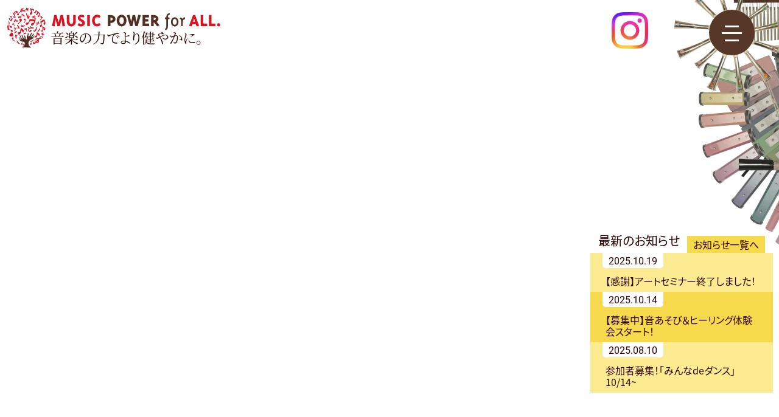

--- FILE ---
content_type: text/html; charset=UTF-8
request_url: https://musicpowerforall.com/error/
body_size: 4931
content:
<!doctype html><html><head><meta charset="utf-8"><meta name="viewport" content="width=device-width,initial-scale=1.0" />  <script>(function(w,d,s,l,i){w[l]=w[l]||[];w[l].push({'gtm.start':
new Date().getTime(),event:'gtm.js'});var f=d.getElementsByTagName(s)[0],
j=d.createElement(s),dl=l!='dataLayer'?'&l='+l:'';j.async=true;j.src=
'https://www.googletagmanager.com/gtm.js?id='+i+dl;f.parentNode.insertBefore(j,f);
})(window,document,'script','dataLayer','GTM-WG9RSTN');</script> <link rel="shortcut icon" href="https://musicpowerforall.com/wordpress/wp-content/themes/musicpowerforall/images/common/favicon.ico">  <script src="https://code.jquery.com/jquery-3.4.1.min.js" integrity="sha256-CSXorXvZcTkaix6Yvo6HppcZGetbYMGWSFlBw8HfCJo=" crossorigin="anonymous"></script> <script src="https://musicpowerforall.com/wordpress/wp-content/themes/musicpowerforall/common/js/Classes.js"></script> <script>(function(d) {
		var config = {
		  kitId: 'red1fpa',
		  scriptTimeout: 3000,
		  async: true
		},
		h=d.documentElement,t=setTimeout(function(){h.className=h.className.replace(/\bwf-loading\b/g,"")+" wf-inactive";},config.scriptTimeout),tk=d.createElement("script"),f=false,s=d.getElementsByTagName("script")[0],a;h.className+=" wf-loading";tk.src='https://use.typekit.net/'+config.kitId+'.js';tk.async=true;tk.onload=tk.onreadystatechange=function(){a=this.readyState;if(f||a&&a!="complete"&&a!="loaded")return;f=true;clearTimeout(t);try{Typekit.load(config)}catch(e){}};s.parentNode.insertBefore(tk,s)
	  })(document);</script> <link media="all" href="https://musicpowerforall.com/wordpress/wp-content/cache/autoptimize/css/autoptimize_573d5f03d216e3cfcbb3173ba81514ee.css" rel="stylesheet"><link media="screen and (min-width:1041px)" href="https://musicpowerforall.com/wordpress/wp-content/cache/autoptimize/css/autoptimize_bea28ba4a81f6585b95c399df36158b2.css" rel="stylesheet"><link media="(max-width:1040px) and (min-width:768px)" href="https://musicpowerforall.com/wordpress/wp-content/cache/autoptimize/css/autoptimize_51e4fd2efeec214a483487fc1c80fbf5.css" rel="stylesheet"><link media="screen and (max-width:767px)" href="https://musicpowerforall.com/wordpress/wp-content/cache/autoptimize/css/autoptimize_6d1b551b7a3bb1166ca661ff159a6c66.css" rel="stylesheet"><title>入力エラー | MUSIC POWER FOR ALL</title><meta name="robots" content="max-image-preview:large" /><link rel="canonical" href="https://musicpowerforall.com/error/" /><meta name="generator" content="All in One SEO (AIOSEO) 4.4.8" /><meta property="og:locale" content="ja_JP" /><meta property="og:site_name" content="MUSIC POWER FOR ALL" /><meta property="og:type" content="article" /><meta property="og:title" content="入力エラー | MUSIC POWER FOR ALL" /><meta property="og:url" content="https://musicpowerforall.com/error/" /><meta property="og:image" content="https://object-storage.tyo1.conoha.io/v1/nc_b91f334ea7dc480cb2f9f42f3ba4bfaa/musicpower/2019-12-ogp.png" /><meta property="og:image:secure_url" content="https://object-storage.tyo1.conoha.io/v1/nc_b91f334ea7dc480cb2f9f42f3ba4bfaa/musicpower/2019-12-ogp.png" /><meta property="article:published_time" content="2020-05-03T08:10:43+00:00" /><meta property="article:modified_time" content="2020-05-03T15:38:26+00:00" /><meta name="twitter:card" content="summary" /><meta name="twitter:title" content="入力エラー | MUSIC POWER FOR ALL" /><meta name="twitter:image" content="https://object-storage.tyo1.conoha.io/v1/nc_b91f334ea7dc480cb2f9f42f3ba4bfaa/musicpower/2019-12-ogp.png" /> <script type="application/ld+json" class="aioseo-schema">{"@context":"https:\/\/schema.org","@graph":[{"@type":"BreadcrumbList","@id":"https:\/\/musicpowerforall.com\/error\/#breadcrumblist","itemListElement":[{"@type":"ListItem","@id":"https:\/\/musicpowerforall.com\/#listItem","position":1,"name":"\u5bb6","item":"https:\/\/musicpowerforall.com\/","nextItem":"https:\/\/musicpowerforall.com\/error\/#listItem"},{"@type":"ListItem","@id":"https:\/\/musicpowerforall.com\/error\/#listItem","position":2,"name":"\u5165\u529b\u30a8\u30e9\u30fc","previousItem":"https:\/\/musicpowerforall.com\/#listItem"}]},{"@type":"Organization","@id":"https:\/\/musicpowerforall.com\/#organization","name":"MUSIC POWER FOR ALL","url":"https:\/\/musicpowerforall.com\/"},{"@type":"WebPage","@id":"https:\/\/musicpowerforall.com\/error\/#webpage","url":"https:\/\/musicpowerforall.com\/error\/","name":"\u5165\u529b\u30a8\u30e9\u30fc | MUSIC POWER FOR ALL","inLanguage":"ja","isPartOf":{"@id":"https:\/\/musicpowerforall.com\/#website"},"breadcrumb":{"@id":"https:\/\/musicpowerforall.com\/error\/#breadcrumblist"},"datePublished":"2020-05-03T08:10:43+09:00","dateModified":"2020-05-03T15:38:26+09:00"},{"@type":"WebSite","@id":"https:\/\/musicpowerforall.com\/#website","url":"https:\/\/musicpowerforall.com\/","name":"MUSIC POWER FOR ALL","description":"\u97f3\u697d\u306e\u529b\u3067\u3088\u308a\u8c4a\u304b\u306a\u6bce\u65e5\u3092\uff01\u97f3\u697d\u7642\u6cd5","inLanguage":"ja","publisher":{"@id":"https:\/\/musicpowerforall.com\/#organization"}}]}</script>  <script type="text/javascript">window._wpemojiSettings = {"baseUrl":"https:\/\/s.w.org\/images\/core\/emoji\/14.0.0\/72x72\/","ext":".png","svgUrl":"https:\/\/s.w.org\/images\/core\/emoji\/14.0.0\/svg\/","svgExt":".svg","source":{"concatemoji":"https:\/\/musicpowerforall.com\/wordpress\/wp-includes\/js\/wp-emoji-release.min.js?ver=6.3.7"}};
/*! This file is auto-generated */
!function(i,n){var o,s,e;function c(e){try{var t={supportTests:e,timestamp:(new Date).valueOf()};sessionStorage.setItem(o,JSON.stringify(t))}catch(e){}}function p(e,t,n){e.clearRect(0,0,e.canvas.width,e.canvas.height),e.fillText(t,0,0);var t=new Uint32Array(e.getImageData(0,0,e.canvas.width,e.canvas.height).data),r=(e.clearRect(0,0,e.canvas.width,e.canvas.height),e.fillText(n,0,0),new Uint32Array(e.getImageData(0,0,e.canvas.width,e.canvas.height).data));return t.every(function(e,t){return e===r[t]})}function u(e,t,n){switch(t){case"flag":return n(e,"\ud83c\udff3\ufe0f\u200d\u26a7\ufe0f","\ud83c\udff3\ufe0f\u200b\u26a7\ufe0f")?!1:!n(e,"\ud83c\uddfa\ud83c\uddf3","\ud83c\uddfa\u200b\ud83c\uddf3")&&!n(e,"\ud83c\udff4\udb40\udc67\udb40\udc62\udb40\udc65\udb40\udc6e\udb40\udc67\udb40\udc7f","\ud83c\udff4\u200b\udb40\udc67\u200b\udb40\udc62\u200b\udb40\udc65\u200b\udb40\udc6e\u200b\udb40\udc67\u200b\udb40\udc7f");case"emoji":return!n(e,"\ud83e\udef1\ud83c\udffb\u200d\ud83e\udef2\ud83c\udfff","\ud83e\udef1\ud83c\udffb\u200b\ud83e\udef2\ud83c\udfff")}return!1}function f(e,t,n){var r="undefined"!=typeof WorkerGlobalScope&&self instanceof WorkerGlobalScope?new OffscreenCanvas(300,150):i.createElement("canvas"),a=r.getContext("2d",{willReadFrequently:!0}),o=(a.textBaseline="top",a.font="600 32px Arial",{});return e.forEach(function(e){o[e]=t(a,e,n)}),o}function t(e){var t=i.createElement("script");t.src=e,t.defer=!0,i.head.appendChild(t)}"undefined"!=typeof Promise&&(o="wpEmojiSettingsSupports",s=["flag","emoji"],n.supports={everything:!0,everythingExceptFlag:!0},e=new Promise(function(e){i.addEventListener("DOMContentLoaded",e,{once:!0})}),new Promise(function(t){var n=function(){try{var e=JSON.parse(sessionStorage.getItem(o));if("object"==typeof e&&"number"==typeof e.timestamp&&(new Date).valueOf()<e.timestamp+604800&&"object"==typeof e.supportTests)return e.supportTests}catch(e){}return null}();if(!n){if("undefined"!=typeof Worker&&"undefined"!=typeof OffscreenCanvas&&"undefined"!=typeof URL&&URL.createObjectURL&&"undefined"!=typeof Blob)try{var e="postMessage("+f.toString()+"("+[JSON.stringify(s),u.toString(),p.toString()].join(",")+"));",r=new Blob([e],{type:"text/javascript"}),a=new Worker(URL.createObjectURL(r),{name:"wpTestEmojiSupports"});return void(a.onmessage=function(e){c(n=e.data),a.terminate(),t(n)})}catch(e){}c(n=f(s,u,p))}t(n)}).then(function(e){for(var t in e)n.supports[t]=e[t],n.supports.everything=n.supports.everything&&n.supports[t],"flag"!==t&&(n.supports.everythingExceptFlag=n.supports.everythingExceptFlag&&n.supports[t]);n.supports.everythingExceptFlag=n.supports.everythingExceptFlag&&!n.supports.flag,n.DOMReady=!1,n.readyCallback=function(){n.DOMReady=!0}}).then(function(){return e}).then(function(){var e;n.supports.everything||(n.readyCallback(),(e=n.source||{}).concatemoji?t(e.concatemoji):e.wpemoji&&e.twemoji&&(t(e.twemoji),t(e.wpemoji)))}))}((window,document),window._wpemojiSettings);</script> <link rel="https://api.w.org/" href="https://musicpowerforall.com/wp-json/" /><link rel="alternate" type="application/json" href="https://musicpowerforall.com/wp-json/wp/v2/pages/343" /><link rel="EditURI" type="application/rsd+xml" title="RSD" href="https://musicpowerforall.com/wordpress/xmlrpc.php?rsd" /><meta name="generator" content="WordPress 6.3.7" /><link rel='shortlink' href='https://musicpowerforall.com/?p=343' /><link rel="alternate" type="application/json+oembed" href="https://musicpowerforall.com/wp-json/oembed/1.0/embed?url=https%3A%2F%2Fmusicpowerforall.com%2Ferror%2F" /><link rel="alternate" type="text/xml+oembed" href="https://musicpowerforall.com/wp-json/oembed/1.0/embed?url=https%3A%2F%2Fmusicpowerforall.com%2Ferror%2F&#038;format=xml" /></head><body class="page-template-default page page-id-343 error"> <noscript><iframe src="https://www.googletagmanager.com/ns.html?id=GTM-WG9RSTN"
height="0" width="0" style="display:none;visibility:hidden"></iframe></noscript><div id="wrapper"><header id="header"><h1><a href="https://musicpowerforall.com"><img src="https://res.cloudinary.com/drvwspeq4/image/upload/q_auto:low/v1588298378/images/common/logo3_dmcjrq.svg" alt="MUSIC POWER for ALL."/><span class="setMincho">入力エラー</span></a></h1><nav id="gnavi" class="close"><div><p class="menu"><a class="close"><span>メニュー</span></a></p><ul><li><a href="https://musicpowerforall.com/aboutus/">私たちについて</a></li><li><a href="https://musicpowerforall.com/musictherapy/">音楽療法について</a></li><li><a href="https://musicpowerforall.com/service/">サービス内容と料金</a></li><li><a href="https://musicpowerforall.com/customer_voice/">利用者様の声</a></li><li><a href="https://musicpowerforall.com/blog/">ブログ</a></li><li><a href="https://musicpowerforall.com/gallary/">ギャラリー</a></li><li><a href="https://musicpowerforall.com/#contact">お問合せ</a></li><li><a href="https://musicpowerforall.com/english/">English</a></li><li class="home"><a href="https://musicpowerforall.com"><img src="https://res.cloudinary.com/drvwspeq4/image/upload/q_auto:low/v1588437732/images/common/home_jvxd6o.svg" alt=""/></a></li><li class="instagram"><a href="https://www.instagram.com/musicpowerforall/?igsh=OGk4dGpmbG9tMDRv&utm_source=qr" target="_blank"><img src="https://musicpowerforall.com/wordpress/wp-content/themes/musicpowerforall/images/common/instagram.webp" alt=""/></a></li></ul><div class="rotate"><div><iframe src="https://musicpowerforall.com/wordpress/wp-content/themes/musicpowerforall/images/rotate/rotate.html" scrolling="no" frameborder="no"></iframe></div></div></div></nav><ul class="breadcomb2"><li><a href="https://musicpowerforall.com">HOME</a></li><li><span>入力エラー</span></li></ul></header> <script type="text/javascript">window.location = "https://musicpowerforall.com/";</script> <article><div><div id="mw_wp_form_mw-wp-form-75" class="mw_wp_form mw_wp_form_direct_access_error"> このページには直接アクセスできません。</div></div></article><footer><p><small>&copy; 2016-2020 by MUSIC POWER for ALL.</small></p></footer></div> <script>//loaderの表示
	(function(){
		$('#wrapper>*').css('opacity','0');
		$('body').prepend('<p class="loader"><img src="https://res.cloudinary.com/drvwspeq4/image/upload/q_auto:low/v1588298377/images/common/loader_ovpsyl.gif" /></p>');
	})();
	//端末別JS読み込み
	new WindowSizeDivider({
		cm:[
			//共通で読み込むJS記載
			'https://musicpowerforall.com/wordpress/wp-content/themes/musicpowerforall/js/common/common.js'
		],
		pc:[
			//PCで読み込むJS記載
			'https://musicpowerforall.com/wordpress/wp-content/themes/musicpowerforall/js/common/common_pc.js'
		],
		tb:[
			//タブレットで読み込むJS記載
			'https://musicpowerforall.com/wordpress/wp-content/themes/musicpowerforall/js/common/common_tb.js'
		],
		sm:[
			//スマートフォンで読み込むJS記載
			'https://musicpowerforall.com/wordpress/wp-content/themes/musicpowerforall/js/common/common_sm.js'
		]
	}).load();
	//loaderの消去
	$(window).on('load',function(){
		$('p.loader').animate({'opacity':'0'},200,function(){
			$('p.loader').css('display','none');
			$('#wrapper>*').stop().animate({'opacity':'1'},400,function(){
				
				$('body').addClass('loaded');
				
			});
			
		});
	});</script> </body>  <script type="text/javascript">(function(add, cla){window['UserHeatTag']=cla;window[cla]=window[cla]||function(){(window[cla].q=window[cla].q||[]).push(arguments)},window[cla].l=1*new Date();var ul=document.createElement('script');var tag = document.getElementsByTagName('script')[0];ul.async=1;ul.src=add;tag.parentNode.insertBefore(ul,tag);})('//uh.nakanohito.jp/uhj2/uh.js', '_uhtracker');_uhtracker({id:'uh9r5eJs6U'});</script> <script type="text/javascript">( function() {
	var nativeLazyloadInitialize = function() {
		var lazyElements, script;
		if ( 'loading' in HTMLImageElement.prototype ) {
			lazyElements = [].slice.call( document.querySelectorAll( '.native-lazyload-js-fallback' ) );
			lazyElements.forEach( function( element ) {
				if ( ! element.dataset.src ) {
					return;
				}
				element.src = element.dataset.src;
				delete element.dataset.src;
				if ( element.dataset.srcset ) {
					element.srcset = element.dataset.srcset;
					delete element.dataset.srcset;
				}
				if ( element.dataset.sizes ) {
					element.sizes = element.dataset.sizes;
					delete element.dataset.sizes;
				}
				element.classList.remove( 'native-lazyload-js-fallback' );
			} );
		} else if ( ! document.querySelector( 'script#native-lazyload-fallback' ) ) {
			script = document.createElement( 'script' );
			script.id = 'native-lazyload-fallback';
			script.type = 'text/javascript';
			script.src = 'https://musicpowerforall.com/wordpress/wp-content/plugins/native-lazyload/assets/js/lazyload.js';
			script.defer = true;
			document.body.appendChild( script );
		}
	};
	if ( document.readyState === 'complete' || document.readyState === 'interactive' ) {
		nativeLazyloadInitialize();
	} else {
		window.addEventListener( 'DOMContentLoaded', nativeLazyloadInitialize );
	}
}() );</script> </html>

--- FILE ---
content_type: text/html; charset=UTF-8
request_url: https://musicpowerforall.com/
body_size: 9225
content:
<!doctype html><html><head><meta charset="utf-8"><meta name="viewport" content="width=device-width,initial-scale=1.0" />  <script>(function(w,d,s,l,i){w[l]=w[l]||[];w[l].push({'gtm.start':
new Date().getTime(),event:'gtm.js'});var f=d.getElementsByTagName(s)[0],
j=d.createElement(s),dl=l!='dataLayer'?'&l='+l:'';j.async=true;j.src=
'https://www.googletagmanager.com/gtm.js?id='+i+dl;f.parentNode.insertBefore(j,f);
})(window,document,'script','dataLayer','GTM-WG9RSTN');</script> <link rel="shortcut icon" href="https://musicpowerforall.com/wordpress/wp-content/themes/musicpowerforall/images/common/favicon.ico">  <script src="https://code.jquery.com/jquery-3.4.1.min.js" integrity="sha256-CSXorXvZcTkaix6Yvo6HppcZGetbYMGWSFlBw8HfCJo=" crossorigin="anonymous"></script> <script src="https://musicpowerforall.com/wordpress/wp-content/themes/musicpowerforall/common/js/Classes.js"></script> <script>(function(d) {
		var config = {
		  kitId: 'red1fpa',
		  scriptTimeout: 3000,
		  async: true
		},
		h=d.documentElement,t=setTimeout(function(){h.className=h.className.replace(/\bwf-loading\b/g,"")+" wf-inactive";},config.scriptTimeout),tk=d.createElement("script"),f=false,s=d.getElementsByTagName("script")[0],a;h.className+=" wf-loading";tk.src='https://use.typekit.net/'+config.kitId+'.js';tk.async=true;tk.onload=tk.onreadystatechange=function(){a=this.readyState;if(f||a&&a!="complete"&&a!="loaded")return;f=true;clearTimeout(t);try{Typekit.load(config)}catch(e){}};s.parentNode.insertBefore(tk,s)
	  })(document);</script> <link media="all" href="https://musicpowerforall.com/wordpress/wp-content/cache/autoptimize/css/autoptimize_573d5f03d216e3cfcbb3173ba81514ee.css" rel="stylesheet"><link media="screen and (min-width:1041px)" href="https://musicpowerforall.com/wordpress/wp-content/cache/autoptimize/css/autoptimize_8942ef708b7ece13b511430a674a3849.css" rel="stylesheet"><link media="(max-width:1040px) and (min-width:768px)" href="https://musicpowerforall.com/wordpress/wp-content/cache/autoptimize/css/autoptimize_4df7fd0a7982e92b42ec3088b719c151.css" rel="stylesheet"><link media="screen and (max-width:767px)" href="https://musicpowerforall.com/wordpress/wp-content/cache/autoptimize/css/autoptimize_748caa631bc3622e25b8fd81b9dc90be.css" rel="stylesheet"><title>MUSIC POWER FOR ALL｜音楽の力でより健やかに（音楽療法）</title><meta name="description" content="私達MUSIC POWER for ALL.の使命は音楽療法を受ける方のメリットを一番に考えた臨床・サービスをご提供することです。皆様に音楽療法を正しく知っていただくために職員研修や保護者の皆様へのご説明、大学等での専門的な講義から地域の健康教室等での講演も積極的に行っています。" /><meta name="robots" content="max-image-preview:large" /><link rel="canonical" href="https://musicpowerforall.com/" /><meta name="generator" content="All in One SEO (AIOSEO) 4.4.8" /><meta property="og:locale" content="ja_JP" /><meta property="og:site_name" content="MUSIC POWER FOR ALL" /><meta property="og:type" content="article" /><meta property="og:title" content="MUSIC POWER FOR ALL｜音楽の力でより健やかに（音楽療法）" /><meta property="og:description" content="私達MUSIC POWER for ALL.の使命は音楽療法を受ける方のメリットを一番に考えた臨床・サービスをご提供することです。皆様に音楽療法を正しく知っていただくために職員研修や保護者の皆様へのご説明、大学等での専門的な講義から地域の健康教室等での講演も積極的に行っています。" /><meta property="og:url" content="https://musicpowerforall.com/" /><meta property="og:image" content="https://object-storage.tyo1.conoha.io/v1/nc_b91f334ea7dc480cb2f9f42f3ba4bfaa/musicpower/2019-12-ogp.png" /><meta property="og:image:secure_url" content="https://object-storage.tyo1.conoha.io/v1/nc_b91f334ea7dc480cb2f9f42f3ba4bfaa/musicpower/2019-12-ogp.png" /><meta property="article:published_time" content="2019-12-26T14:25:32+00:00" /><meta property="article:modified_time" content="2026-01-10T13:49:30+00:00" /><meta name="twitter:card" content="summary" /><meta name="twitter:title" content="MUSIC POWER FOR ALL｜音楽の力でより健やかに（音楽療法）" /><meta name="twitter:description" content="私達MUSIC POWER for ALL.の使命は音楽療法を受ける方のメリットを一番に考えた臨床・サービスをご提供することです。皆様に音楽療法を正しく知っていただくために職員研修や保護者の皆様へのご説明、大学等での専門的な講義から地域の健康教室等での講演も積極的に行っています。" /><meta name="twitter:image" content="https://object-storage.tyo1.conoha.io/v1/nc_b91f334ea7dc480cb2f9f42f3ba4bfaa/musicpower/2019-12-ogp.png" /> <script type="application/ld+json" class="aioseo-schema">{"@context":"https:\/\/schema.org","@graph":[{"@type":"BreadcrumbList","@id":"https:\/\/musicpowerforall.com\/#breadcrumblist","itemListElement":[{"@type":"ListItem","@id":"https:\/\/musicpowerforall.com\/#listItem","position":1,"name":"\u5bb6"}]},{"@type":"Organization","@id":"https:\/\/musicpowerforall.com\/#organization","name":"MUSIC POWER FOR ALL","url":"https:\/\/musicpowerforall.com\/"},{"@type":"WebPage","@id":"https:\/\/musicpowerforall.com\/#webpage","url":"https:\/\/musicpowerforall.com\/","name":"MUSIC POWER FOR ALL\uff5c\u97f3\u697d\u306e\u529b\u3067\u3088\u308a\u5065\u3084\u304b\u306b\uff08\u97f3\u697d\u7642\u6cd5\uff09","description":"\u79c1\u9054MUSIC POWER for ALL.\u306e\u4f7f\u547d\u306f\u97f3\u697d\u7642\u6cd5\u3092\u53d7\u3051\u308b\u65b9\u306e\u30e1\u30ea\u30c3\u30c8\u3092\u4e00\u756a\u306b\u8003\u3048\u305f\u81e8\u5e8a\u30fb\u30b5\u30fc\u30d3\u30b9\u3092\u3054\u63d0\u4f9b\u3059\u308b\u3053\u3068\u3067\u3059\u3002\u7686\u69d8\u306b\u97f3\u697d\u7642\u6cd5\u3092\u6b63\u3057\u304f\u77e5\u3063\u3066\u3044\u305f\u3060\u304f\u305f\u3081\u306b\u8077\u54e1\u7814\u4fee\u3084\u4fdd\u8b77\u8005\u306e\u7686\u69d8\u3078\u306e\u3054\u8aac\u660e\u3001\u5927\u5b66\u7b49\u3067\u306e\u5c02\u9580\u7684\u306a\u8b1b\u7fa9\u304b\u3089\u5730\u57df\u306e\u5065\u5eb7\u6559\u5ba4\u7b49\u3067\u306e\u8b1b\u6f14\u3082\u7a4d\u6975\u7684\u306b\u884c\u3063\u3066\u3044\u307e\u3059\u3002","inLanguage":"ja","isPartOf":{"@id":"https:\/\/musicpowerforall.com\/#website"},"breadcrumb":{"@id":"https:\/\/musicpowerforall.com\/#breadcrumblist"},"datePublished":"2019-12-26T14:25:32+09:00","dateModified":"2026-01-10T13:49:30+09:00"},{"@type":"WebSite","@id":"https:\/\/musicpowerforall.com\/#website","url":"https:\/\/musicpowerforall.com\/","name":"MUSIC POWER FOR ALL","description":"\u97f3\u697d\u306e\u529b\u3067\u3088\u308a\u8c4a\u304b\u306a\u6bce\u65e5\u3092\uff01\u97f3\u697d\u7642\u6cd5","inLanguage":"ja","publisher":{"@id":"https:\/\/musicpowerforall.com\/#organization"},"potentialAction":{"@type":"SearchAction","target":{"@type":"EntryPoint","urlTemplate":"https:\/\/musicpowerforall.com\/?s={search_term_string}"},"query-input":"required name=search_term_string"}}]}</script>  <script type="text/javascript">window._wpemojiSettings = {"baseUrl":"https:\/\/s.w.org\/images\/core\/emoji\/14.0.0\/72x72\/","ext":".png","svgUrl":"https:\/\/s.w.org\/images\/core\/emoji\/14.0.0\/svg\/","svgExt":".svg","source":{"concatemoji":"https:\/\/musicpowerforall.com\/wordpress\/wp-includes\/js\/wp-emoji-release.min.js?ver=6.3.7"}};
/*! This file is auto-generated */
!function(i,n){var o,s,e;function c(e){try{var t={supportTests:e,timestamp:(new Date).valueOf()};sessionStorage.setItem(o,JSON.stringify(t))}catch(e){}}function p(e,t,n){e.clearRect(0,0,e.canvas.width,e.canvas.height),e.fillText(t,0,0);var t=new Uint32Array(e.getImageData(0,0,e.canvas.width,e.canvas.height).data),r=(e.clearRect(0,0,e.canvas.width,e.canvas.height),e.fillText(n,0,0),new Uint32Array(e.getImageData(0,0,e.canvas.width,e.canvas.height).data));return t.every(function(e,t){return e===r[t]})}function u(e,t,n){switch(t){case"flag":return n(e,"\ud83c\udff3\ufe0f\u200d\u26a7\ufe0f","\ud83c\udff3\ufe0f\u200b\u26a7\ufe0f")?!1:!n(e,"\ud83c\uddfa\ud83c\uddf3","\ud83c\uddfa\u200b\ud83c\uddf3")&&!n(e,"\ud83c\udff4\udb40\udc67\udb40\udc62\udb40\udc65\udb40\udc6e\udb40\udc67\udb40\udc7f","\ud83c\udff4\u200b\udb40\udc67\u200b\udb40\udc62\u200b\udb40\udc65\u200b\udb40\udc6e\u200b\udb40\udc67\u200b\udb40\udc7f");case"emoji":return!n(e,"\ud83e\udef1\ud83c\udffb\u200d\ud83e\udef2\ud83c\udfff","\ud83e\udef1\ud83c\udffb\u200b\ud83e\udef2\ud83c\udfff")}return!1}function f(e,t,n){var r="undefined"!=typeof WorkerGlobalScope&&self instanceof WorkerGlobalScope?new OffscreenCanvas(300,150):i.createElement("canvas"),a=r.getContext("2d",{willReadFrequently:!0}),o=(a.textBaseline="top",a.font="600 32px Arial",{});return e.forEach(function(e){o[e]=t(a,e,n)}),o}function t(e){var t=i.createElement("script");t.src=e,t.defer=!0,i.head.appendChild(t)}"undefined"!=typeof Promise&&(o="wpEmojiSettingsSupports",s=["flag","emoji"],n.supports={everything:!0,everythingExceptFlag:!0},e=new Promise(function(e){i.addEventListener("DOMContentLoaded",e,{once:!0})}),new Promise(function(t){var n=function(){try{var e=JSON.parse(sessionStorage.getItem(o));if("object"==typeof e&&"number"==typeof e.timestamp&&(new Date).valueOf()<e.timestamp+604800&&"object"==typeof e.supportTests)return e.supportTests}catch(e){}return null}();if(!n){if("undefined"!=typeof Worker&&"undefined"!=typeof OffscreenCanvas&&"undefined"!=typeof URL&&URL.createObjectURL&&"undefined"!=typeof Blob)try{var e="postMessage("+f.toString()+"("+[JSON.stringify(s),u.toString(),p.toString()].join(",")+"));",r=new Blob([e],{type:"text/javascript"}),a=new Worker(URL.createObjectURL(r),{name:"wpTestEmojiSupports"});return void(a.onmessage=function(e){c(n=e.data),a.terminate(),t(n)})}catch(e){}c(n=f(s,u,p))}t(n)}).then(function(e){for(var t in e)n.supports[t]=e[t],n.supports.everything=n.supports.everything&&n.supports[t],"flag"!==t&&(n.supports.everythingExceptFlag=n.supports.everythingExceptFlag&&n.supports[t]);n.supports.everythingExceptFlag=n.supports.everythingExceptFlag&&!n.supports.flag,n.DOMReady=!1,n.readyCallback=function(){n.DOMReady=!0}}).then(function(){return e}).then(function(){var e;n.supports.everything||(n.readyCallback(),(e=n.source||{}).concatemoji?t(e.concatemoji):e.wpemoji&&e.twemoji&&(t(e.twemoji),t(e.wpemoji)))}))}((window,document),window._wpemojiSettings);</script> <link rel="https://api.w.org/" href="https://musicpowerforall.com/wp-json/" /><link rel="alternate" type="application/json" href="https://musicpowerforall.com/wp-json/wp/v2/pages/12" /><link rel="EditURI" type="application/rsd+xml" title="RSD" href="https://musicpowerforall.com/wordpress/xmlrpc.php?rsd" /><meta name="generator" content="WordPress 6.3.7" /><link rel='shortlink' href='https://musicpowerforall.com/' /><link rel="alternate" type="application/json+oembed" href="https://musicpowerforall.com/wp-json/oembed/1.0/embed?url=https%3A%2F%2Fmusicpowerforall.com%2F" /><link rel="alternate" type="text/xml+oembed" href="https://musicpowerforall.com/wp-json/oembed/1.0/embed?url=https%3A%2F%2Fmusicpowerforall.com%2F&#038;format=xml" /></head><body class="home page-template-default page page-id-12"> <noscript><iframe src="https://www.googletagmanager.com/ns.html?id=GTM-WG9RSTN"
height="0" width="0" style="display:none;visibility:hidden"></iframe></noscript><div id="wrapper"><header id="header"><h1><a href="https://musicpowerforall.com"><img src="https://res.cloudinary.com/drvwspeq4/image/upload/q_auto:low/v1588298378/images/common/logo3_dmcjrq.svg" alt="MUSIC POWER for ALL."/><span class="setMincho">音楽の力でより健やかに。</span></a></h1><nav id="gnavi" class="close"><div><p class="menu"><a class="close"><span>メニュー</span></a></p><ul><li><a href="https://musicpowerforall.com/aboutus/">私たちについて</a></li><li><a href="https://musicpowerforall.com/musictherapy/">音楽療法について</a></li><li><a href="https://musicpowerforall.com/service/">サービス内容と料金</a></li><li><a href="https://musicpowerforall.com/customer_voice/">利用者様の声</a></li><li><a href="https://musicpowerforall.com/blog/">ブログ</a></li><li><a href="https://musicpowerforall.com/gallary/">ギャラリー</a></li><li><a href="https://musicpowerforall.com/#contact">お問合せ</a></li><li><a href="https://musicpowerforall.com/english/">English</a></li><li class="home"><a href="https://musicpowerforall.com"><img src="https://res.cloudinary.com/drvwspeq4/image/upload/q_auto:low/v1588437732/images/common/home_jvxd6o.svg" alt=""/></a></li><li class="instagram"><a href="https://www.instagram.com/musicpowerforall/?igsh=OGk4dGpmbG9tMDRv&utm_source=qr" target="_blank"><img src="https://musicpowerforall.com/wordpress/wp-content/themes/musicpowerforall/images/common/instagram.webp" alt=""/></a></li></ul><div class="rotate"><div><iframe src="https://musicpowerforall.com/wordpress/wp-content/themes/musicpowerforall/images/rotate/rotate.html" scrolling="no" frameborder="no"></iframe></div></div></div></nav></header><div class="eyecatch"><div><iframe src="https://musicpowerforall.com/wordpress/wp-content/themes/musicpowerforall/images/anime/eyecatch_pc.html" scrolling="no" frameborder="no" loading="lazy"></iframe></div><figure class="news"><div><figcaption>最新のお知らせ</figcaption><p class="btn_list"><a href="https://musicpowerforall.com/blog/">お知らせ一覧へ</a></p><div><ul><li><a href="https://musicpowerforall.com/%e3%80%90%e6%84%9f%e8%ac%9d%e3%80%91%e3%82%a2%e3%83%bc%e3%83%88%e3%82%bb%e3%83%9f%e3%83%8a%e3%83%bc%e7%b5%82%e4%ba%86%e3%81%97%e3%81%be%e3%81%97%e3%81%9f%ef%bc%81/">【感謝】アートセミナー終了しました！</a><a href="https://musicpowerforall.com/%e3%80%90%e6%84%9f%e8%ac%9d%e3%80%91%e3%82%a2%e3%83%bc%e3%83%88%e3%82%bb%e3%83%9f%e3%83%8a%e3%83%bc%e7%b5%82%e4%ba%86%e3%81%97%e3%81%be%e3%81%97%e3%81%9f%ef%bc%81/">2025.10.19</a></li><li><a href="https://musicpowerforall.com/%e3%80%90%e5%8b%9f%e9%9b%86%e4%b8%ad%e3%80%91%e9%9f%b3%e3%81%82%e3%81%9d%e3%81%b3%ef%bc%86%e3%83%92%e3%83%bc%e3%83%aa%e3%83%b3%e3%82%b0%e4%bd%93%e9%a8%93%e4%bc%9a%e3%82%b9%e3%82%bf%e3%83%bc%e3%83%88/">【募集中】音あそび＆ヒーリング体験会スタート！</a><a href="https://musicpowerforall.com/%e3%80%90%e5%8b%9f%e9%9b%86%e4%b8%ad%e3%80%91%e9%9f%b3%e3%81%82%e3%81%9d%e3%81%b3%ef%bc%86%e3%83%92%e3%83%bc%e3%83%aa%e3%83%b3%e3%82%b0%e4%bd%93%e9%a8%93%e4%bc%9a%e3%82%b9%e3%82%bf%e3%83%bc%e3%83%88/">2025.10.14</a></li><li><a href="https://musicpowerforall.com/%e5%8f%82%e5%8a%a0%e8%80%85%e5%8b%9f%e9%9b%86%ef%bc%81%e3%80%8c%e3%81%bf%e3%82%93%e3%81%aade%e3%83%80%e3%83%b3%e3%82%b9%e3%80%8d10-14/">参加者募集！「みんなdeダンス」10/14~</a><a href="https://musicpowerforall.com/%e5%8f%82%e5%8a%a0%e8%80%85%e5%8b%9f%e9%9b%86%ef%bc%81%e3%80%8c%e3%81%bf%e3%82%93%e3%81%aade%e3%83%80%e3%83%b3%e3%82%b9%e3%80%8d10-14/">2025.08.10</a></li></ul></figure></div><section class="sect2"><div class="setClearFix"><h2 class="setMincho">音楽療法について</h2><div><nav><div><h3>MENU</h3><ul><li><a href="https://musicpowerforall.com/musictherapy/#sect1">音楽療法とは</a></li><li><a href="https://musicpowerforall.com/musictherapy/#sect2">音楽療法の過程</a></li><li><a href="https://musicpowerforall.com/musictherapy/#sect3">音楽療法の種類</a></li><li><a href="https://musicpowerforall.com/musictherapy/#sect4">目的と効果</a></li><li><a href="https://musicpowerforall.com/musictherapy/#sect5">プログラム例</a></li></ul></div></nav><div class="text_area"><div class="youtube"><div><iframe width="100%" height="auto" src="https://www.youtube.com/embed/zW2NmYHoyko" frameborder="0" allow="autoplay; encrypted-media" allowfullscreen loading="lazy"></iframe></div></div><p> 音楽レクと音楽療法は一見同じように見えることがありますが、実は大きく異なります。<br/> 「歌う」「体を動かす」「楽器演奏」など内容的には似ていますが、一番の違いはアセスメントに基づいた「療法・療育目的」を設定しているか否かです。<br/> <br/> <span class="setMincho">「なぜ、この曲をつかうのか？」</span><br/> <span class="setMincho">「なぜ、同じ曲を歌うのか？」</span><br/> <span class="setMincho">「なぜ、この楽器を特定の曲で使うのか？」</span><br/> <span class="setMincho">「なぜ、プログラム通りに進めないのか？」</span><br/> <br/> 疑問に思われる方も多いでしょう。
 しかし音楽療法においては、これら全てに臨床的な観点から説明できる理由があります。<br/> <br/> 音楽療法では療法的な目標を達成することを第一に考えて、曲や活動内容を決定します。どんな動き、言葉、プランにもねらいがあり、プログラムの一つ一つには臨床的な理由があるのです。音楽療法の場面は対象となる方の「いま・ここで」の体験を大切にしながら進めますので、プランを変更することも多くあります。　一番大切なことは音楽療法の体験が対象となる方にとって成長の手助けになることです。</p></div></div></div></section><section class="sect1 setClearFix"><div><h2 class="setMincho">ごあいさつ</h2><div><nav><div><h3>MENU</h3><ul><li><a href="https://musicpowerforall.com/aboutus/#profile">代表プロフィール</a></li><li><a href="https://musicpowerforall.com/aboutus/#stuff">スタッフ紹介</a></li><li><a href="https://musicpowerforall.com/aboutus/#media">メディア</a></li><li><a href="https://musicpowerforall.com/aboutus/#chance">音楽療法との出会い</a></li></ul></div></nav><div class="text_area"><p> 私達MUSIC POWER for ALL.の使命は音楽療法を受ける方のメリットを一番に考えた臨床・サービスをご提供することです。<br/> <br/> ご依頼主や担当スタッフの皆様と、必要なだけ話し合い、協力し合い、その場限りではなく持続可能で成長し続ける音楽療法を目指します。<br/> <br/> 音楽療法にできること、できないことを明確にお伝えすることが大切だと考えます。<br/> 皆様に音楽療法を正しく知っていただくために職員研修やご家族へのご説明、大学等での専門的な講義から地域の健康教室等でのセミナーや実践的なワークショップも積極的に行っています。<br/><br/> 日本の医療・福祉の場に音楽療法士がいることが当たり前の世の中になるために、少しずつ歩んで行きたいと思います。</p><p class="president">MUSIC POWER for ALL.代表<br class="smonly"/><span>狩谷美穂</span></p></div></div></div></section><section class="sect3"><div class="setClearFix"><h2 class="setMincho">サービス内容と料金</h2><div><nav><div><h3>MENU</h3><ul><li><a href="https://musicpowerforall.com/service/#sect1">サービスの流れ</a></li><li><a href="https://musicpowerforall.com/service/#sect2">出張音楽療法</a></li><li><a href="https://musicpowerforall.com/service/#sect3">スタジオ音楽療法</a></li><li><a href="https://musicpowerforall.com/service/#sect4">講演・ワークショップ</a></li><li><a href="https://musicpowerforall.com/service/#sect5">通訳・翻訳</a></li></ul></div></nav><div class="text_area"><p> 音楽療法は個人で受ける場合と、集団で受ける場合があります。<br/> 例えばベッドサイドにて一人で受ける音楽療法は個人音楽療法、逆に社会との繋がりを必要とする状態の方、または病院・施設内での活動であれば、集団音楽療法が適切です。</p><ul class="btn_group"><li><a href="https://musicpowerforall.com/service/#sect2">料金の目安はこちら</a></li><li><a href="/#contact">お問合せはこちら</a></li></ul><p class="marker setMincho"> 音楽療法で大切なことは療法士や他参加者との「信頼関係」です。<br/> 同じ療法士が継続的に関わり信頼関係、ラポールを築いていきます。<br/> これらの理由から、基本的に月に２回以上の頻度をお勧めしております。</p></div></div></div></section><section class="sect4"><div class="setClearFix"><h2 class="setMincho">利用者の声</h2><ul class="setClearFix"><li><img decoding="async" src="https://musicpowerforall.com/wordpress/wp-content/plugins/native-lazyload/assets/images/placeholder.svg" width="1000" height="667" alt loading="lazy" class="native-lazyload-js-fallback" data-src="https://res.cloudinary.com/drvwspeq4/image/upload/f_auto,q_auto:eco/v1588298756/images/voice/voice01_sunynv.jpg"/><noscript><img loading="lazy" decoding="async" src="https://res.cloudinary.com/drvwspeq4/image/upload/f_auto,q_auto:eco/v1588298756/images/voice/voice01_sunynv.jpg" width="1000" height="667" alt=""/></noscript></li><li>湯来保養園</li><li>清水奈穂美<span>さん</span></li></ul><div class="text_area"><dl><dt class="setMincho"><span>Q</span><span>音楽療法を導入されたきっかけを教えてください。</span></dt><dd>デイサービスでは職員が考えてレクレーションや体操などを行なっていますが、認知度のよって個別対応が難しい時もあります。<br/>音楽療法を通じていつもとは違う時間をデイサービスで過ごしていただき、笑顔で楽しい時間を一緒に過ごすことができればと思い導入しました。</dd><dt class="setMincho"><span>Q</span><span>音楽療法中のみなさまのご様子はいかがですか？</span></dt><dd>毎週火曜日に来ていただいているため、利用者の方も慣れておられていますので、リラックスして参加されています。初めて触る楽器の演奏や利用者様からのリクエスト曲による音楽療法士さんの生演奏は「癒される」と特に人気があります。</dd><dt class="setMincho"><span>Q</span><span>今後、音楽療法に期待することを教えてください。</span></dt><dd>コミュニケーションの取れない方や認知症の方、麻痺のある方がそれぞれ音楽を通して若かった頃を思い出したり、少しでも自信を取り戻し、いきいきとした気持ちで生活が送れるように、心のリハビリとしても期待しています。</dd></dl></div><p class="btn_more"><a class="setMincho" href="/customer_voice/">もっと<br/>見る</a></p></div></section><section class="sect5"><div><h2 class="setMincho"><a name="contact">お問合せ</a></h2><p>セッション中はお電話での<br class="smonly"/>対応ができませんので、<br class="smonly"/>メールにてお問い合わせください</p><div id="mw_wp_form_mw-wp-form-75" class="mw_wp_form mw_wp_form_input  "><form method="post" action="" enctype="multipart/form-data"><div><dl><dt>お名前・施設名・学校名<span>&nbsp;&nbsp;※必須</span></dt><dd> <input type="text" name="seimei" size="40" value="" /></dd><dt>メールアドレス<span>&nbsp;&nbsp;※必須</span></dt><dd> <input type="email" name="email" size="60" value="" data-conv-half-alphanumeric="true"/></dd><dt>お電話番号</dt><dd> <input type="text" name="tel" size="60" value="" /></dd></dl><dl><dt>質問事項など<span>&nbsp;&nbsp;※必須</span></dt><dd><textarea name="content" cols="50" rows="5" ></textarea></dd></dl></div><ul class="btnGroup"><li class="btn_back"></li><li class="btn_submit"><span> <input type="submit" name="submitConfirm" value="確認&#013;&#010;画面へ" /> </span></li></ul> <script>if($('input[name="seimei"]').val()!=''){
location.hash='#contact';
}</script><input type="hidden" name="mw-wp-form-form-id" value="75" /><input type="hidden" name="mw_wp_form_token" value="49c24a620b9a991e6d35e40dc0bd68197f8ddfb2ccc835759aca18e4c525a169" /></form></div><p>所在地：広島県　東広島市八本松西2丁目6-13　</p></div></section><footer><p><small>&copy; 2016-2020 by MUSIC POWER for ALL.</small></p></footer></div> <script>//loaderの表示
	(function(){
		$('#wrapper>*').css('opacity','0');
		$('body').prepend('<p class="loader"><img src="https://res.cloudinary.com/drvwspeq4/image/upload/q_auto:low/v1588298377/images/common/loader_ovpsyl.gif" /></p>');
	})();
	//端末別JS読み込み
	new WindowSizeDivider({
		cm:[
			//共通で読み込むJS記載
			'https://musicpowerforall.com/wordpress/wp-content/themes/musicpowerforall/js/common/common.js'
		],
		pc:[
			//PCで読み込むJS記載
			'https://musicpowerforall.com/wordpress/wp-content/themes/musicpowerforall/js/common/common_pc.js'
		],
		tb:[
			//タブレットで読み込むJS記載
			'https://musicpowerforall.com/wordpress/wp-content/themes/musicpowerforall/js/common/common_tb.js'
		],
		sm:[
			//スマートフォンで読み込むJS記載
			'https://musicpowerforall.com/wordpress/wp-content/themes/musicpowerforall/js/common/common_sm.js'
		]
	}).load();
	//loaderの消去
	$(window).on('load',function(){
		$('p.loader').animate({'opacity':'0'},200,function(){
			$('p.loader').css('display','none');
			$('#wrapper>*').stop().animate({'opacity':'1'},400,function(){
				
				$('body').addClass('loaded');
				
			});
			
		});
	});</script> </body>  <script type="text/javascript">(function(add, cla){window['UserHeatTag']=cla;window[cla]=window[cla]||function(){(window[cla].q=window[cla].q||[]).push(arguments)},window[cla].l=1*new Date();var ul=document.createElement('script');var tag = document.getElementsByTagName('script')[0];ul.async=1;ul.src=add;tag.parentNode.insertBefore(ul,tag);})('//uh.nakanohito.jp/uhj2/uh.js', '_uhtracker');_uhtracker({id:'uh9r5eJs6U'});</script> <script type="text/javascript">( function() {
	var nativeLazyloadInitialize = function() {
		var lazyElements, script;
		if ( 'loading' in HTMLImageElement.prototype ) {
			lazyElements = [].slice.call( document.querySelectorAll( '.native-lazyload-js-fallback' ) );
			lazyElements.forEach( function( element ) {
				if ( ! element.dataset.src ) {
					return;
				}
				element.src = element.dataset.src;
				delete element.dataset.src;
				if ( element.dataset.srcset ) {
					element.srcset = element.dataset.srcset;
					delete element.dataset.srcset;
				}
				if ( element.dataset.sizes ) {
					element.sizes = element.dataset.sizes;
					delete element.dataset.sizes;
				}
				element.classList.remove( 'native-lazyload-js-fallback' );
			} );
		} else if ( ! document.querySelector( 'script#native-lazyload-fallback' ) ) {
			script = document.createElement( 'script' );
			script.id = 'native-lazyload-fallback';
			script.type = 'text/javascript';
			script.src = 'https://musicpowerforall.com/wordpress/wp-content/plugins/native-lazyload/assets/js/lazyload.js';
			script.defer = true;
			document.body.appendChild( script );
		}
	};
	if ( document.readyState === 'complete' || document.readyState === 'interactive' ) {
		nativeLazyloadInitialize();
	} else {
		window.addEventListener( 'DOMContentLoaded', nativeLazyloadInitialize );
	}
}() );</script> </html>

--- FILE ---
content_type: text/css
request_url: https://musicpowerforall.com/wordpress/wp-content/cache/autoptimize/css/autoptimize_bea28ba4a81f6585b95c399df36158b2.css
body_size: 2000
content:
#wrapper{min-height:100vh;position:relative;padding-bottom:35px;box-sizing:border-box}#wrapper header#header h1{position:fixed;top:0;left:0;z-index:9999;width:30%;background-color:rgba(255,255,255,.6);padding:10px 20px 10px 10px;border-radius:0 0 10px;transition:width .7s;box-sizing:border-box}#wrapper header#header h1 a{display:block}#wrapper header#header h1 a span{position:absolute;left:22%;top:45%;font-size:1.8vw;margin-left:-.1vw;transition:font-size .7s}#wrapper header#header h1.small{width:20%;transition:width .5s}#wrapper header#header h1.small a span{top:50%;font-size:1.2vw;transition:font-size .5s}#wrapper header#header #gnavi{width:500px;position:fixed;top:0;z-index:9999}#wrapper header#header #gnavi>div{display:block;padding-top:126%;height:0;position:relative}#wrapper header#header #gnavi>div:before{content:'.';text-indent:-9999px;background-image:url("https://res.cloudinary.com/drvwspeq4/image/upload/f_auto,q_auto:eco/v1588436940/images/common/menuback_f9sddk.png");background-repeat:no-repeat;background-position:right -100px top -75px;background-size:120%;position:absolute;top:0;right:0;width:100%;height:100%;z-index:1111}#wrapper header#header #gnavi>div:after{content:'.';text-indent:-9999px;background-image:url("https://res.cloudinary.com/drvwspeq4/image/upload/f_auto,q_auto:eco/v1588436940/images/common/menutop_hal4ew.png");background-repeat:no-repeat;background-position:right -40px top -5px;background-size:62%;position:absolute;top:0;left:0;width:100%;height:100%;z-index:3333;pointer-events:none}#wrapper header#header #gnavi>div ul li{display:block;position:absolute;z-index:2222;background-color:#3a110f;border-radius:5px;font-weight:700}#wrapper header#header #gnavi>div ul li a{display:block;width:100%;height:100%;color:#fff;font-size:1.9rem;line-height:1.9em;padding-left:.8em}#wrapper header#header #gnavi>div ul li a:hover{background-color:rgba(255,0,0,.6);border-radius:5px}#wrapper header#header #gnavi>div ul li:nth-child(1){width:35%;top:2.8%;right:14%;transform:rotate(5deg)}#wrapper header#header #gnavi>div ul li:nth-child(2){width:40%;top:11.5%;right:13%}#wrapper header#header #gnavi>div ul li:nth-child(3){width:44%;top:20.5%;right:8%;transform:rotate(-5deg)}#wrapper header#header #gnavi>div ul li:nth-child(4){width:35%;top:29.5%;right:15%;transform:rotate(-10deg)}#wrapper header#header #gnavi>div ul li:nth-child(5){width:24%;top:58%;right:14%;transform:rotate(2deg)}#wrapper header#header #gnavi>div ul li:nth-child(6){width:27%;top:65.3%;right:13%}#wrapper header#header #gnavi>div ul li:nth-child(7){width:28%;top:71.8%;right:8%;transform:rotate(-5deg)}#wrapper header#header #gnavi>div ul li:nth-child(8){width:21%;top:78.8%;right:8%;transform:rotate(-8.5deg);background-color:#101010}#wrapper header#header #gnavi>div ul li.home{width:15%;top:41%;left:36%;z-index:3333;border-radius:50%}#wrapper header#header #gnavi>div ul li.home a{display:block;width:100%;padding-top:100%;height:0;box-sizing:border-box;border-radius:50%}#wrapper header#header #gnavi>div ul li.home a img{display:block;width:50%;position:absolute;top:0;left:0;right:0;bottom:0;margin-left:0;margin-right:0;margin:auto}#wrapper header#header #gnavi>div ul li.home a:hover{background-color:none}#wrapper header#header #gnavi>div ul li.instagram{width:60px;top:20px;left:-110px;background-color:transparent}#wrapper header#header #gnavi>div div.rotate{position:absolute;top:-7.5%;left:-3.5%;width:46%;z-index:2222}#wrapper header#header #gnavi>div div.rotate>div{padding-top:100%;height:0;position:relative}#wrapper header#header #gnavi>div div.rotate>div iframe{position:absolute;top:0;left:0;width:100%;height:100%}#wrapper header#header #gnavi>div p.menu{text-indent:-9999px;position:absolute;top:2.5%;left:13%;z-index:3333;width:15%}#wrapper header#header #gnavi>div p.menu a{display:block;background-color:#573828;padding-top:40%;padding-bottom:60%;height:0;border-radius:50%}#wrapper header#header #gnavi>div p.menu a.close span{display:block;position:absolute;position:3333;top:35%;left:0;right:0;background-color:#fff;width:30%;height:3px;text-indent:-9999px;margin:0 auto}#wrapper header#header #gnavi>div p.menu a.close:after{content:'.';text-indent:-9999px;display:block;position:absolute;position:3333;top:50%;left:0;right:0;background-color:#fff;width:45%;height:3px;text-indent:-9999px;margin:0 auto}#wrapper header#header #gnavi>div p.menu a.close:before{content:'.';text-indent:-9999px;display:block;position:absolute;position:3333;top:65%;left:0;right:0;background-color:#fff;width:30%;height:3px;text-indent:-9999px;margin:0 auto}#wrapper header#header #gnavi>div p.menu a.open span{display:block;position:absolute;position:3333;top:50%;left:0;right:0;background-color:#fff;width:50%;height:3px;text-indent:-9999px;margin:0 auto;transform:rotate(45deg)}#wrapper header#header #gnavi>div p.menu a.open:after{content:'.';text-indent:-9999px;display:block;position:absolute;position:3333;top:50%;left:0;right:0;background-color:#fff;width:50%;height:3px;text-indent:-9999px;margin:0 auto;transform:rotate(-45deg)}#wrapper header#header #gnavi.open{right:0;transition:right .5s}#wrapper header#header #gnavi.close{right:-320px;transition:right .5s}#wrapper header#header ul.breadcomb2{position:fixed;left:0;top:25%;width:30px;border:1px solid #2f0000;border-left:none;padding-top:10px;padding-bottom:10px;z-index:9999}#wrapper header#header ul.breadcomb2 li a,#wrapper header#header ul.breadcomb2 li span{-ms-writing-mode:tb-rl;writing-mode:vertical-rl;font-size:1.8rem}#wrapper header#header ul.breadcomb2 li+li:before{content:'.';display:block;text-indent:-9999px;width:0;height:0;border-top:8px solid #2f0000;border-left:8px solid transparent;border-right:8px solid transparent;border-bottom:8px solid transparent;position:relative;left:8px}#wrapper footer{width:100%;position:absolute;left:0;bottom:0;background-color:#fff}#wrapper footer p{text-align:center}body.blog ul.breadcomb2,body.single-post ul.breadcomb2{border-color:#fff !important}body.blog ul.breadcomb2 a,body.blog ul.breadcomb2 span,body.single-post ul.breadcomb2 a,body.single-post ul.breadcomb2 span{color:#fff !important}body.blog ul.breadcomb2 li+li:before,body.single-post ul.breadcomb2 li+li:before{border-top:8px solid #fff !important}.pconly{display:block}br.pconly{display:inline-block}nav#breadcomb{height:60px}nav#breadcomb ul{max-width:960px}nav#breadcomb ul li{height:60px;padding-left:5px;padding-right:5px;display:inline}nav#breadcomb ul li a:link{text-decoration:underline;color:#03c}nav#breadcomb ul li a:visited{text-decoration:underline;color:#03c}nav#breadcomb ul li a:hover{text-decoration:underline;color:#03c}nav#breadcomb ul li a:active{text-decoration:underline;color:#03c}nav#breadcomb ul li+li{background-image:url(https://musicpowerforall.com/wordpress/wp-content/themes/musicpowerforall/common/images/01_common/main_img_appoint030_triang.png);background-repeat:no-repeat;background-position:left center;padding-left:21px}p.loader{position:fixed;width:200px;height:461.25px;top:20%;left:0;right:0;z-index:-9999}
body:before{content:'.';display:block;background-size:100%;background-position:center;position:fixed;top:0;left:0;width:100%;height:100%;z-index:1111}#wrapper{position:relative;z-index:2222}#wrapper>header#header{padding-top:30.3%;height:0;background-repeat:no-repeat;background-size:40%,100%}#wrapper article,#wrapper section{background-color:#fff}#wrapper article>div,#wrapper section>div{max-width:1000px;box-sizing:border-box}#wrapper article>div header h2,#wrapper section>div header h2{font-size:5rem}
#wrapper>header#header{padding-top:5% !important}#wrapper article{padding-top:40px;padding-bottom:100px}#wrapper article form>div dl:nth-child(1){margin-bottom:1em}#wrapper article form>div dl:nth-child(1) dt{padding-top:.25em;padding-bottom:.25em}#wrapper article form>div dl:nth-child(1) dt span{color:#a00;font-size:1.6rem}#wrapper article form>div dl:nth-child(1) dd{margin-left:270px;margin-top:-2.25em;padding-top:.25em;padding-bottom:.25em}#wrapper article form>div dl:nth-child(1) dd input{width:100%}#wrapper article form>div dl:nth-child(2) textarea{width:100%}body.confirm dd,body.confirm_en dd{min-height:35px;border:1px solid #aaa;padding:5px}body.confirm ul.btnGroup,body.confirm_en ul.btnGroup{width:300px;display:flex;flex-wrap:wrap;margin-top:40px}body.confirm ul.btnGroup li,body.confirm_en ul.btnGroup li{width:49%}body.confirm ul.btnGroup li input,body.confirm_en ul.btnGroup li input{text-align:center;width:100%;height:40px;line-height:40px;border:none}body.confirm ul.btnGroup li.btn_submit input,body.confirm_en ul.btnGroup li.btn_submit input{background-color:#a00;color:#fff}body.confirm ul.btnGroup li.btn_back input,body.confirm_en ul.btnGroup li.btn_back input{background-color:#ccc;color:#000}body.confirm ul.btnGroup li+li,body.confirm_en ul.btnGroup li+li{margin-left:2%}body.error ul.btnGroup .btn_submit,body.error_en ul.btnGroup .btn_submit{width:200px;margin-top:40px;transition:width .3s}body.error ul.btnGroup .btn_submit span,body.error_en ul.btnGroup .btn_submit span{display:block;width:100%;padding-top:102.3%;height:0;background-image:url("https://res.cloudinary.com/drvwspeq4/image/upload/f_auto,q_auto:eco/v1588298414/images/gakki/gakki04_yzhhoa.png");background-size:100%;position:relative}body.error ul.btnGroup .btn_submit span input,body.error_en ul.btnGroup .btn_submit span input{text-align:center;display:block;position:absolute;width:100%;height:75%;top:0;left:0;color:#fff;text-shadow:2px 2px 8px #000;font-size:3rem;background:0 0;border:none;padding-left:27%;padding-top:0;box-sizing:border-box;line-height:1.3em}

--- FILE ---
content_type: text/css
request_url: https://musicpowerforall.com/wordpress/wp-content/cache/autoptimize/css/autoptimize_8942ef708b7ece13b511430a674a3849.css
body_size: 3182
content:
#wrapper{min-height:100vh;position:relative;padding-bottom:35px;box-sizing:border-box}#wrapper header#header h1{position:fixed;top:0;left:0;z-index:9999;width:30%;background-color:rgba(255,255,255,.6);padding:10px 20px 10px 10px;border-radius:0 0 10px;transition:width .7s;box-sizing:border-box}#wrapper header#header h1 a{display:block}#wrapper header#header h1 a span{position:absolute;left:22%;top:45%;font-size:1.8vw;margin-left:-.1vw;transition:font-size .7s}#wrapper header#header h1.small{width:20%;transition:width .5s}#wrapper header#header h1.small a span{top:50%;font-size:1.2vw;transition:font-size .5s}#wrapper header#header #gnavi{width:500px;position:fixed;top:0;z-index:9999}#wrapper header#header #gnavi>div{display:block;padding-top:126%;height:0;position:relative}#wrapper header#header #gnavi>div:before{content:'.';text-indent:-9999px;background-image:url("https://res.cloudinary.com/drvwspeq4/image/upload/f_auto,q_auto:eco/v1588436940/images/common/menuback_f9sddk.png");background-repeat:no-repeat;background-position:right -100px top -75px;background-size:120%;position:absolute;top:0;right:0;width:100%;height:100%;z-index:1111}#wrapper header#header #gnavi>div:after{content:'.';text-indent:-9999px;background-image:url("https://res.cloudinary.com/drvwspeq4/image/upload/f_auto,q_auto:eco/v1588436940/images/common/menutop_hal4ew.png");background-repeat:no-repeat;background-position:right -40px top -5px;background-size:62%;position:absolute;top:0;left:0;width:100%;height:100%;z-index:3333;pointer-events:none}#wrapper header#header #gnavi>div ul li{display:block;position:absolute;z-index:2222;background-color:#3a110f;border-radius:5px;font-weight:700}#wrapper header#header #gnavi>div ul li a{display:block;width:100%;height:100%;color:#fff;font-size:1.9rem;line-height:1.9em;padding-left:.8em}#wrapper header#header #gnavi>div ul li a:hover{background-color:rgba(255,0,0,.6);border-radius:5px}#wrapper header#header #gnavi>div ul li:nth-child(1){width:35%;top:2.8%;right:14%;transform:rotate(5deg)}#wrapper header#header #gnavi>div ul li:nth-child(2){width:40%;top:11.5%;right:13%}#wrapper header#header #gnavi>div ul li:nth-child(3){width:44%;top:20.5%;right:8%;transform:rotate(-5deg)}#wrapper header#header #gnavi>div ul li:nth-child(4){width:35%;top:29.5%;right:15%;transform:rotate(-10deg)}#wrapper header#header #gnavi>div ul li:nth-child(5){width:24%;top:58%;right:14%;transform:rotate(2deg)}#wrapper header#header #gnavi>div ul li:nth-child(6){width:27%;top:65.3%;right:13%}#wrapper header#header #gnavi>div ul li:nth-child(7){width:28%;top:71.8%;right:8%;transform:rotate(-5deg)}#wrapper header#header #gnavi>div ul li:nth-child(8){width:21%;top:78.8%;right:8%;transform:rotate(-8.5deg);background-color:#101010}#wrapper header#header #gnavi>div ul li.home{width:15%;top:41%;left:36%;z-index:3333;border-radius:50%}#wrapper header#header #gnavi>div ul li.home a{display:block;width:100%;padding-top:100%;height:0;box-sizing:border-box;border-radius:50%}#wrapper header#header #gnavi>div ul li.home a img{display:block;width:50%;position:absolute;top:0;left:0;right:0;bottom:0;margin-left:0;margin-right:0;margin:auto}#wrapper header#header #gnavi>div ul li.home a:hover{background-color:none}#wrapper header#header #gnavi>div ul li.instagram{width:60px;top:20px;left:-110px;background-color:transparent}#wrapper header#header #gnavi>div div.rotate{position:absolute;top:-7.5%;left:-3.5%;width:46%;z-index:2222}#wrapper header#header #gnavi>div div.rotate>div{padding-top:100%;height:0;position:relative}#wrapper header#header #gnavi>div div.rotate>div iframe{position:absolute;top:0;left:0;width:100%;height:100%}#wrapper header#header #gnavi>div p.menu{text-indent:-9999px;position:absolute;top:2.5%;left:13%;z-index:3333;width:15%}#wrapper header#header #gnavi>div p.menu a{display:block;background-color:#573828;padding-top:40%;padding-bottom:60%;height:0;border-radius:50%}#wrapper header#header #gnavi>div p.menu a.close span{display:block;position:absolute;position:3333;top:35%;left:0;right:0;background-color:#fff;width:30%;height:3px;text-indent:-9999px;margin:0 auto}#wrapper header#header #gnavi>div p.menu a.close:after{content:'.';text-indent:-9999px;display:block;position:absolute;position:3333;top:50%;left:0;right:0;background-color:#fff;width:45%;height:3px;text-indent:-9999px;margin:0 auto}#wrapper header#header #gnavi>div p.menu a.close:before{content:'.';text-indent:-9999px;display:block;position:absolute;position:3333;top:65%;left:0;right:0;background-color:#fff;width:30%;height:3px;text-indent:-9999px;margin:0 auto}#wrapper header#header #gnavi>div p.menu a.open span{display:block;position:absolute;position:3333;top:50%;left:0;right:0;background-color:#fff;width:50%;height:3px;text-indent:-9999px;margin:0 auto;transform:rotate(45deg)}#wrapper header#header #gnavi>div p.menu a.open:after{content:'.';text-indent:-9999px;display:block;position:absolute;position:3333;top:50%;left:0;right:0;background-color:#fff;width:50%;height:3px;text-indent:-9999px;margin:0 auto;transform:rotate(-45deg)}#wrapper header#header #gnavi.open{right:0;transition:right .5s}#wrapper header#header #gnavi.close{right:-320px;transition:right .5s}#wrapper header#header ul.breadcomb2{position:fixed;left:0;top:25%;width:30px;border:1px solid #2f0000;border-left:none;padding-top:10px;padding-bottom:10px;z-index:9999}#wrapper header#header ul.breadcomb2 li a,#wrapper header#header ul.breadcomb2 li span{-ms-writing-mode:tb-rl;writing-mode:vertical-rl;font-size:1.8rem}#wrapper header#header ul.breadcomb2 li+li:before{content:'.';display:block;text-indent:-9999px;width:0;height:0;border-top:8px solid #2f0000;border-left:8px solid transparent;border-right:8px solid transparent;border-bottom:8px solid transparent;position:relative;left:8px}#wrapper footer{width:100%;position:absolute;left:0;bottom:0;background-color:#fff}#wrapper footer p{text-align:center}body.blog ul.breadcomb2,body.single-post ul.breadcomb2{border-color:#fff !important}body.blog ul.breadcomb2 a,body.blog ul.breadcomb2 span,body.single-post ul.breadcomb2 a,body.single-post ul.breadcomb2 span{color:#fff !important}body.blog ul.breadcomb2 li+li:before,body.single-post ul.breadcomb2 li+li:before{border-top:8px solid #fff !important}.pconly{display:block}br.pconly{display:inline-block}nav#breadcomb{height:60px}nav#breadcomb ul{max-width:960px}nav#breadcomb ul li{height:60px;padding-left:5px;padding-right:5px;display:inline}nav#breadcomb ul li a:link{text-decoration:underline;color:#03c}nav#breadcomb ul li a:visited{text-decoration:underline;color:#03c}nav#breadcomb ul li a:hover{text-decoration:underline;color:#03c}nav#breadcomb ul li a:active{text-decoration:underline;color:#03c}nav#breadcomb ul li+li{background-image:url(https://musicpowerforall.com/wordpress/wp-content/themes/musicpowerforall/common/images/01_common/main_img_appoint030_triang.png);background-repeat:no-repeat;background-position:left center;padding-left:21px}p.loader{position:fixed;width:200px;height:461.25px;top:20%;left:0;right:0;z-index:-9999}
#wrapper div.eyecatch{position:relative}#wrapper div.eyecatch>div{padding-top:50.5%;height:0;position:relative;z-index:6666}#wrapper div.eyecatch>div iframe{position:absolute;top:0;left:0;width:100%;height:100%;border:none}#wrapper div.eyecatch figure.news{position:absolute;bottom:0;right:0;z-index:8888;padding:15px 10px 0;background-color:rgba(255,255,255,.9);border-radius:25px 0 0;width:300px}#wrapper div.eyecatch figure.news div{display:flex;flex-wrap:wrap}#wrapper div.eyecatch figure.news div figcaption{line-height:-1}#wrapper div.eyecatch figure.news div p.btn_list{margin-top:10px;margin-left:0;text-align:right;background-color:#f7d94c;color:#2f0000;padding:0 10px}#wrapper div.eyecatch figure.news div p.btn_list a{font-size:1.6rem}#wrapper div.eyecatch figure.news ul li{position:relative;padding:10px 20px 0}#wrapper div.eyecatch figure.news ul li a{display:block;line-height:1.2;padding:8px 5px}#wrapper div.eyecatch figure.news ul li a:nth-child(1){font-size:1.6rem;padding-top:27px}#wrapper div.eyecatch figure.news ul li a:nth-child(2){position:absolute;font-family:roboto,sans-serif;padding:3px 10px;border-radius:0 0 5px 5px;top:0;display:inline-block;font-size:1.6rem;color:#2f0000;background-color:#fff}#wrapper div.eyecatch figure.news ul li:nth-of-type(odd){background-color:#fdeb92}#wrapper div.eyecatch figure.news ul li:nth-of-type(even){background-color:#f7d94c}#wrapper section h2{font-size:5rem;margin-top:40px}#wrapper section h3{width:100%;font-weight:500;font-family:roboto,sans-serif;font-style:italic;color:#fff;text-align:center;letter-spacing:2px;font-size:3.5rem;text-shadow:0 0 8px #000,0 0 8px #000}#wrapper section ul li{color:#fff}#wrapper section ul li a{color:#fff;font-weight:500;border-bottom:2px dotted #fff;display:inline-block;line-height:1.4em;text-shadow:0 0 8px #000,0 0 8px #000}#wrapper section ul li:hover{background-color:#2f0000}#wrapper section ul li:hover a{border-bottom:none}#wrapper .sect2{padding-top:80px;padding-bottom:140px}#wrapper .sect2>div{max-width:1000px}#wrapper .sect2>div h2{margin-bottom:20px;float:left;width:63%}#wrapper .sect2>div>div>nav{width:32%;margin-left:5%;float:right}#wrapper .sect2>div>div>nav>div{padding-top:181.3%;background-size:100%;height:0;background-image:url("https://res.cloudinary.com/drvwspeq4/image/upload/f_auto,q_auto:eco/v1588298414/images/gakki/gakki02_v4h2io.png");position:relative}#wrapper .sect2>div>div>nav>div h3{position:absolute;top:28%;left:0}#wrapper .sect2>div>div>nav>div ul{position:absolute;top:40%;left:30%}#wrapper .sect2>div>div .text_area>div.youtube{width:63%;margin-bottom:10px;margin-left:0;float:left}#wrapper .sect2>div>div .text_area>div.youtube div{height:0;padding-top:57%;position:relative}#wrapper .sect2>div>div .text_area>div.youtube div iframe{position:absolute;width:100%;height:100%;top:0;left:0}#wrapper .sect2>div>div .text_area p span{font-size:2.4rem;font-weight:500}#wrapper .sect1{background-image:url("https://res.cloudinary.com/drvwspeq4/image/upload/f_auto,q_auto:low/v1588298377/images/common/bk_img2_teftur.png"),url("https://res.cloudinary.com/drvwspeq4/image/upload/f_auto,q_auto:eco/v1588298559/images/photo/photo01_kln5hk.jpg");background-size:70%,100%;background-repeat:no-repeat,no-repeat;background-position:left bottom,center;position:relative;z-index:1111}#wrapper .sect1>div{max-width:1000px;padding-top:80px;padding-bottom:80px;position:relative;z-index:2222}#wrapper .sect1>div h2{margin-bottom:20px;float:left;width:63%}#wrapper .sect1>div>div nav{width:32%;margin-left:5%;float:right}#wrapper .sect1>div>div nav>div{background-image:url("https://res.cloudinary.com/drvwspeq4/image/upload/f_auto,q_auto:eco/v1588298414/images/gakki/gakki05_dfrlqa.png");background-size:100%;padding-top:124%;height:0;position:relative}#wrapper .sect1>div>div nav>div h3{position:absolute;top:25%;left:0}#wrapper .sect1>div>div nav>div ul{position:absolute;top:47%;left:25%}#wrapper .sect1>div>div div.text_area p.president{font-family:roboto,sans-serif;font-style:italic;font-size:2.5rem;margin-top:20px;text-align:right}#wrapper .sect1>div>div div.text_area p.president span{padding-left:30px}#wrapper .sect1:before{content:'.';text-indent:-9999px;position:absolute;z-index:1111;top:0;left:0;width:100%;height:100%;background-color:rgba(255,255,255,.8)}#wrapper .sect3{padding-top:35px}#wrapper .sect3>div{max-width:1000px}#wrapper .sect3>div h2{margin-top:10px;margin-bottom:20px;float:right;width:63%}#wrapper .sect3>div>div>nav{width:32%;margin-right:5%;float:left}#wrapper .sect3>div>div>nav>div{padding-top:160.5%;background-size:100% 100%;height:0;background-image:url("https://res.cloudinary.com/drvwspeq4/image/upload/f_auto,q_auto:eco/v1588298414/images/gakki/gakki01_xx23sw.png");position:relative}#wrapper .sect3>div>div>nav>div h3{position:absolute;top:24%;left:0}#wrapper .sect3>div>div>nav>div ul{position:absolute;top:41%;left:27%}#wrapper .sect3>div>div .text_area{float:right;width:63%}#wrapper .sect3>div>div .text_area ul.btn_group{margin-top:20px;margin-bottom:20px;text-align:right}#wrapper .sect3>div>div .text_area ul.btn_group li{display:inline-block;width:200px;background-color:#ddd;border:1px solid #2f0000;padding:3px}#wrapper .sect3>div>div .text_area ul.btn_group li a{display:block;width:100%;height:100%;text-align:center;color:#2f0000;border-bottom:none;text-shadow:none}#wrapper .sect3>div>div .text_area ul.btn_group li+li{margin-left:10px}#wrapper .sect3>div>div .text_area p.marker{border:1px solid #aaa;padding:3%;font-size:2.2rem;line-height:1.5}#wrapper .sect4{background-image:url("https://res.cloudinary.com/drvwspeq4/image/upload/f_auto,q_auto:low/v1588298376/images/common/bk_img1_ygzapb.png"),url("https://res.cloudinary.com/drvwspeq4/image/upload/f_auto,q_auto:low/v1588298377/images/common/bk_img2_teftur.png"),url("https://res.cloudinary.com/drvwspeq4/image/upload/f_auto,q_auto:eco/v1588298559/images/photo/photo02_g7kfi4.jpg");background-repeat:no-repeat,no-repeat;background-size:70%,70%,100%;background-position:top left,bottom center,center;position:relative;padding-top:140px;padding-bottom:40px}#wrapper .sect4>div{position:relative;z-index:2222;max-width:1000px}#wrapper .sect4>div h2{margin-top:-20px;margin-bottom:20px;float:left;width:56%}#wrapper .sect4>div>ul{float:right;width:40%;margin-left:4%;padding:10px;background-color:#fff;box-shadow:8px 8px 15px #ccc;box-sizing:border-box}#wrapper .sect4>div>ul li:nth-child(1){text-align:center;overflow:hidden}#wrapper .sect4>div>ul li:nth-child(2){float:left;width:50%;padding:2px;box-sizing:border-box;color:#2f0000}#wrapper .sect4>div>ul li:nth-child(3){float:right;width:50%;color:#2f0000;text-align:right;padding:2px;box-sizing:border-box}#wrapper .sect4>div .text_area dl dt{padding-top:38px;margin-bottom:18px}#wrapper .sect4>div .text_area dl dt span{font-size:2.3rem;padding-bottom:4px;border-bottom:2px dotted #a99791;line-height:1}#wrapper .sect4>div .text_area dl dt span:first-of-type{font-family:roboto,sans-serif;background-color:#fff;padding:2px 13px 3px;color:#2f0000;font-size:3rem;line-height:1;font-weight:300;margin-right:15px;border:1px solid #a99791}#wrapper .sect4>div .text_area dl dd+dt{margin-top:20px}#wrapper .sect4>div .btn_more{width:120px;margin-top:20px}#wrapper .sect4>div .btn_more a{display:block;padding-top:35.3%;padding-bottom:135.3%;height:0;background-image:url("https://res.cloudinary.com/drvwspeq4/image/upload/f_auto,q_auto:eco/v1588298413/images/gakki/gakki03_z5hiyx.png");background-size:100%;font-size:2.4rem;color:#fff;text-shadow:0 0 8px #000,0 0 8px #000;font-weight:700;line-height:1.2em;text-align:center;animation-name:rotate;animation-duration:3s;animation-timing-function:ease;animation-iteration-count:infinite}#wrapper .sect4:before{content:'.';text-indent:-9999px;position:absolute;z-index:1111;top:0;left:0;width:100%;height:100%;background-color:rgba(255,255,255,.8)}#wrapper .sect5{padding-top:80px;padding-bottom:80px}#wrapper .sect5>div{max-width:1000px}#wrapper .sect5>div h2{margin-bottom:20px;text-align:center}#wrapper .sect5>div>p{text-align:center}#wrapper .sect5>div>p:last-of-type{background-color:#fff;border:1px solid #2f0000;padding:3px}#wrapper .sect5>div>div{margin-top:60px}#wrapper .sect5>div>div form div{display:flex;flex-wrap:wrap}#wrapper .sect5>div>div form div dl{width:50%}#wrapper .sect5>div>div form div dl dt span{color:#a00;font-size:1.6rem}#wrapper .sect5>div>div form div dl dd input{width:100%;height:35px;line-height:35px}#wrapper .sect5>div>div form div dl dd textarea{width:100%}#wrapper .sect5>div>div form div dl dd+dt{margin-top:10px}#wrapper .sect5>div>div form div dl:nth-child(1){width:49%}#wrapper .sect5>div>div form div dl:nth-child(2){width:49%;margin-left:2%}#wrapper .sect5>div>div form div dl:nth-child(2) dd{height:93%}#wrapper .sect5>div>div form div dl:nth-child(2) dd textarea{height:93%}#wrapper .sect5>div>div form ul.btnGroup{height:250px}#wrapper .sect5>div>div form ul.btnGroup .btn_submit{width:200px;margin-top:40px;transition:width .3s}#wrapper .sect5>div>div form ul.btnGroup .btn_submit span{display:block;width:100%;padding-top:102.3%;height:0;background-image:url("https://res.cloudinary.com/drvwspeq4/image/upload/f_auto,q_auto:eco/v1588298414/images/gakki/gakki04_yzhhoa.png");background-size:100%;position:relative}#wrapper .sect5>div>div form ul.btnGroup .btn_submit span input{text-align:center;display:block;position:absolute;width:100%;height:75%;top:0;left:0;color:#fff;text-shadow:0 0 8px #000,0 0 8px #000;font-size:2.4rem;font-weight:600;background:0 0;border:none;padding-left:22%;padding-top:0;box-sizing:border-box;line-height:1.3em;cursor:pointer}#wrapper .sect5>div>div form ul.btnGroup .btn_submit:hover{width:230px;background-color:#fff}@keyframes rotate{0%{transform:scale(.8)}8%{transform:scale(1)}92%{transform:scale(1)}100%{transform:scale(.8)}}

--- FILE ---
content_type: text/css
request_url: https://musicpowerforall.com/wordpress/wp-content/cache/autoptimize/css/autoptimize_4df7fd0a7982e92b42ec3088b719c151.css
body_size: 3094
content:
#wrapper{min-height:100vh;position:relative;padding-bottom:35px;box-sizing:border-box}#wrapper header#header h1{position:fixed;top:0;left:0;z-index:9999;width:40%;background-color:rgba(255,255,255,.6);padding:10px 20px 10px 10px;border-radius:0 0 10px;transition:width .5s}#wrapper header#header h1 a{display:block}#wrapper header#header h1 a span{position:absolute;left:22%;top:52%;font-size:2.2rem;font-weight:500;transition:font-size .5s}#wrapper header#header h1.small{width:35%;transition:width .5s}#wrapper header#header h1.small a span{top:50%;font-size:1.9rem;transition:font-size .5s}#wrapper header#header #gnavi{width:57vw;position:fixed;top:0;z-index:9999}#wrapper header#header #gnavi>div{display:block;padding-top:126%;height:0;position:relative}#wrapper header#header #gnavi>div:before{content:'.';text-indent:-9999px;background-image:url("https://res.cloudinary.com/drvwspeq4/image/upload/f_auto,q_auto:eco/v1588436940/images/common/menuback_f9sddk.png");background-repeat:no-repeat;background-position:right -100px top -75px;background-size:120%;position:absolute;top:0;right:0;width:100%;height:100%;z-index:1111}#wrapper header#header #gnavi>div:after{content:'.';text-indent:-9999px;background-image:url("https://res.cloudinary.com/drvwspeq4/image/upload/f_auto,q_auto:eco/v1588436940/images/common/menutop_hal4ew.png");background-repeat:no-repeat;background-position:right -40px top -5px;background-size:62%;position:absolute;top:0;left:0;width:100%;height:100%;z-index:3333;pointer-events:none}#wrapper header#header #gnavi>div ul li{display:block;position:absolute;z-index:2222;background-color:#3a110f;border-radius:5px}#wrapper header#header #gnavi>div ul li a{display:block;width:100%;height:100%;color:#fff;font-size:2.25vw;line-height:1.9em;padding-left:.8em}#wrapper header#header #gnavi>div ul li a:hover{background-color:rgba(255,0,0,.6);border-radius:5px}#wrapper header#header #gnavi>div ul li:nth-child(1){width:36%;top:2.8%;right:14%;transform:rotate(5deg)}#wrapper header#header #gnavi>div ul li:nth-child(2){width:41%;top:11.5%;right:13%}#wrapper header#header #gnavi>div ul li:nth-child(3){width:45%;top:20.5%;right:8%;transform:rotate(-5deg)}#wrapper header#header #gnavi>div ul li:nth-child(4){width:36%;top:29.5%;right:15%;transform:rotate(-10deg)}#wrapper header#header #gnavi>div ul li:nth-child(5){width:24%;top:58%;right:14%;transform:rotate(2deg)}#wrapper header#header #gnavi>div ul li:nth-child(6){width:28%;top:65.3%;right:13%}#wrapper header#header #gnavi>div ul li:nth-child(7){width:29%;top:71.8%;right:8%;transform:rotate(-5deg)}#wrapper header#header #gnavi>div ul li:nth-child(8){width:22%;top:78.8%;right:8%;transform:rotate(-8.5deg);background-color:#101010}#wrapper header#header #gnavi>div ul li.home{width:15%;top:41%;left:36%;z-index:3333;border-radius:50%}#wrapper header#header #gnavi>div ul li.home a{display:block;width:100%;padding-top:100%;height:0;box-sizing:border-box;border-radius:50%}#wrapper header#header #gnavi>div ul li.home a img{display:block;width:50%;position:absolute;top:0;left:0;right:0;bottom:0;margin-left:0;margin-right:0;margin:auto}#wrapper header#header #gnavi>div ul li.home a:hover{background-color:none}#wrapper header#header #gnavi>div ul li.instagram{width:50px;top:20px;left:-85px;background-color:transparent}#wrapper header#header #gnavi>div div.rotate{position:absolute;top:-7.5%;left:-3.5%;width:46%;z-index:2222}#wrapper header#header #gnavi>div div.rotate>div{padding-top:100%;height:0;position:relative}#wrapper header#header #gnavi>div div.rotate>div iframe{position:absolute;top:0;left:0;width:100%;height:100%}#wrapper header#header #gnavi>div p.menu{text-indent:-9999px;position:absolute;top:2.5%;left:13%;z-index:3333;width:15%}#wrapper header#header #gnavi>div p.menu a{display:block;background-color:#573828;padding-top:40%;padding-bottom:60%;height:0;border-radius:50%}#wrapper header#header #gnavi>div p.menu a.close span{display:block;position:absolute;position:3333;top:35%;left:0;right:0;background-color:#fff;width:30%;height:3px;text-indent:-9999px;margin:0 auto}#wrapper header#header #gnavi>div p.menu a.close:after{content:'.';text-indent:-9999px;display:block;position:absolute;position:3333;top:50%;left:0;right:0;background-color:#fff;width:45%;height:3px;text-indent:-9999px;margin:0 auto}#wrapper header#header #gnavi>div p.menu a.close:before{content:'.';text-indent:-9999px;display:block;position:absolute;position:3333;top:65%;left:0;right:0;background-color:#fff;width:30%;height:3px;text-indent:-9999px;margin:0 auto}#wrapper header#header #gnavi>div p.menu a.open span{display:block;position:absolute;position:3333;top:50%;left:0;right:0;background-color:#fff;width:50%;height:3px;text-indent:-9999px;margin:0 auto;transform:rotate(45deg)}#wrapper header#header #gnavi>div p.menu a.open:after{content:'.';text-indent:-9999px;display:block;position:absolute;position:3333;top:50%;left:0;right:0;background-color:#fff;width:50%;height:3px;text-indent:-9999px;margin:0 auto;transform:rotate(-45deg)}#wrapper header#header #gnavi.open{right:0;transition:right .5s}#wrapper header#header #gnavi.close{right:-37vw;transition:right .5s}#wrapper header#header ul.breadcomb2{position:fixed;width:28px;left:0;top:25%;border:1px solid #2f0000;border-left:none;padding-top:10px;padding-bottom:10px;z-index:9999}#wrapper header#header ul.breadcomb2 li a,#wrapper header#header ul.breadcomb2 li span{-ms-writing-mode:tb-rl;writing-mode:vertical-rl;font-size:1.6rem}#wrapper header#header ul.breadcomb2 li+li:before{content:'.';display:block;text-indent:-9999px;width:0;height:0;border-top:6px solid #2f0000;border-left:6px solid transparent;border-right:6px solid transparent;border-bottom:6px solid transparent;position:relative;left:8px}#wrapper footer{width:100%;position:absolute;left:0;bottom:0;background-color:#fff}#wrapper footer p{text-align:center}body.blog ul.breadcomb2,body.single-post ul.breadcomb2{border-color:#fff !important}body.blog ul.breadcomb2 a,body.blog ul.breadcomb2 span,body.single-post ul.breadcomb2 a,body.single-post ul.breadcomb2 span{color:#fff !important}body.blog ul.breadcomb2 li+li:before,body.single-post ul.breadcomb2 li+li:before{border-top:8px solid #fff !important}.tbonly{display:block}br.tbonly{display:inline-block}nav#breadcomb{height:60px}nav#breadcomb ul{max-width:960px}nav#breadcomb ul li{height:60px;padding-left:5px;padding-right:5px;display:inline}nav#breadcomb ul li a:link{text-decoration:underline;color:#03c}nav#breadcomb ul li a:visited{text-decoration:underline;color:#03c}nav#breadcomb ul li a:hover{text-decoration:underline;color:#03c}nav#breadcomb ul li a:active{text-decoration:underline;color:#03c}nav#breadcomb ul li+li{background-image:url(https://musicpowerforall.com/wordpress/wp-content/themes/musicpowerforall/common/images/01_common/main_img_appoint030_triang.png);background-repeat:no-repeat;background-position:left center;padding-left:21px}p.loader{position:fixed;width:200px;height:461.25px;top:20%;left:0;right:0;z-index:-9999}
#wrapper header#header h1{opacity:0 !important}#wrapper div.eyecatch{padding-top:120%;top:0;overflow:hidden;position:relative;z-index:6666}#wrapper div.eyecatch iframe{position:absolute;top:0;left:0;width:100%;height:100%;border:none}#wrapper figure.news{position:absolute;bottom:0;right:0;z-index:8888;padding:15px 10px 0;background-color:rgba(255,255,255,.9);border-radius:25px 0 0;width:300px}#wrapper figure.news div{display:flex;flex-wrap:wrap}#wrapper figure.news div figcaption{line-height:-1}#wrapper figure.news div p.btn_list{margin-top:10px;margin-left:0;text-align:right;background-color:#f7d94c;color:#2f0000;padding:0 10px}#wrapper figure.news div p.btn_list a{font-size:1.6rem}#wrapper figure.news ul li{position:relative;padding:10px 20px 0}#wrapper figure.news ul li a{display:block;line-height:1.2;padding:8px 5px}#wrapper figure.news ul li a:nth-child(1){font-size:1.6rem;padding-top:27px}#wrapper figure.news ul li a:nth-child(2){position:absolute;font-family:roboto,sans-serif;padding:3px 10px;border-radius:0 0 5px 5px;top:0;display:inline-block;font-size:1.6rem;color:#2f0000;background-color:#fff}#wrapper figure.news ul li:nth-of-type(odd){background-color:#fdeb92}#wrapper figure.news ul li:nth-of-type(even){background-color:#f7d94c}section{padding:10vw 10% 7vw}section h2{font-size:4.6vw}section h3{width:100%;font-weight:500;font-family:roboto,sans-serif;font-style:italic;color:#fff;text-align:center;letter-spacing:2px;font-size:4.5vw;text-shadow:0 0 8px #000,0 0 8px #000}section ul li{color:#fff}section ul li a{color:#fff;font-size:2.5vw;font-weight:500;border-bottom:2px dotted #fff;display:inline-block;line-height:1.5;text-shadow:0 0 8px #000,0 0 8px #000}section ul li:hover a{border-bottom:none}.sect2{padding-top:60px;padding-bottom:120px}.sect2>div{max-width:1000px}.sect2>div h2{margin-bottom:20px;float:left;width:55%}.sect2>div>div>nav{width:40%;margin-left:5%;float:right}.sect2>div>div>nav>div{padding-top:181.3%;background-size:100%;height:0;background-image:url("https://res.cloudinary.com/drvwspeq4/image/upload/f_auto,q_auto:eco/v1588298414/images/gakki/gakki02_v4h2io.png");position:relative}.sect2>div>div>nav>div h3{position:absolute;top:23%;left:0}.sect2>div>div>nav>div ul{position:absolute;top:40%;left:25%}.sect2>div>div .text_area>div.youtube{width:55%;margin-left:0;float:left}.sect2>div>div .text_area>div.youtube div{height:0;padding-top:57%;position:relative}.sect2>div>div .text_area>div.youtube div iframe{position:absolute;width:100%;height:100%;top:0;left:0}.sect2>div>div .text_area p span{font-size:2.2rem;font-weight:500}.sect1{background-image:url("https://res.cloudinary.com/drvwspeq4/image/upload/f_auto,q_auto:low/v1588298377/images/common/bk_img2_teftur.png"),url("https://res.cloudinary.com/drvwspeq4/image/upload/f_auto,q_auto:eco/v1588298559/images/photo/photo01_kln5hk.jpg");background-size:70%,200%;background-repeat:no-repeat,no-repeat;background-position:left bottom,center;position:relative;z-index:1111}.sect1>div{position:relative;z-index:2222;max-width:1000px}.sect1>div h2{margin-bottom:20px;float:left;width:55%}.sect1>div>div nav{width:40%;margin-left:5%;float:right}.sect1>div>div nav>div{background-image:url("https://res.cloudinary.com/drvwspeq4/image/upload/f_auto,q_auto:eco/v1588298414/images/gakki/gakki05_dfrlqa.png");background-size:100%;padding-top:124%;height:0;position:relative}.sect1>div>div nav>div h3{position:absolute;top:19%;left:0}.sect1>div>div nav>div ul{position:absolute;top:41%;left:21%}.sect1>div>div div.text_area p.president{font-family:roboto,sans-serif;font-style:italic;font-size:2.5rem;margin-top:20px;text-align:right}.sect1>div>div div.text_area p.president span{padding-left:30px}.sect1:before{content:'.';text-indent:-9999px;position:absolute;z-index:1111;top:0;left:0;width:100%;height:100%;background-color:rgba(255,255,255,.8)}.sect3{padding-top:80px;padding-bottom:80px}.sect3>div{max-width:1000px}.sect3>div h2{margin-bottom:20px;float:right;width:50%}.sect3>div>div>nav{width:44%;margin-right:5%;float:left}.sect3>div>div>nav>div{padding-top:197%;background-size:100%;background-repeat:no-repeat;height:0;background-image:url("https://res.cloudinary.com/drvwspeq4/image/upload/f_auto,q_auto:eco/v1588298414/images/gakki/gakki01_xx23sw.png");position:relative}.sect3>div>div>nav>div h3{position:absolute;top:20%;left:0}.sect3>div>div>nav>div ul{position:absolute;top:32%;left:21.5%}.sect3>div>div>nav>div ul li a{text-decoration-line:none}.sect3>div>div .text_area p:nth-child(1){float:right;width:50%;margin-bottom:60px}.sect3>div>div .text_area ul.btn_group{margin-bottom:20px;text-align:right}.sect3>div>div .text_area ul.btn_group li{display:inline-block;width:49.5%;background-color:#ddd;border:1px solid #2f0000;padding:3px;margin-bottom:10px}.sect3>div>div .text_area ul.btn_group li a{display:block;width:100%;height:100%;text-align:center;color:#2f0000;border-bottom:none;text-shadow:none}.sect3>div>div .text_area p.marker{float:right;width:49.5%;border:1px solid #aaa;padding:2.5%;margin-top:40px;box-sizing:border-box}.sect4{background-image:url("https://res.cloudinary.com/drvwspeq4/image/upload/f_auto,q_auto:low/v1588298376/images/common/bk_img1_ygzapb.png"),url("https://res.cloudinary.com/drvwspeq4/image/upload/f_auto,q_auto:low/v1588298377/images/common/bk_img2_teftur.png"),url("https://res.cloudinary.com/drvwspeq4/image/upload/f_auto,q_auto:eco/v1588298559/images/photo/photo02_g7kfi4.jpg");background-repeat:no-repeat;background-size:70%,70%,240%;background-position:top left,bottom center,center;position:relative;padding-top:100px;padding-bottom:80px}.sect4>div{position:relative;z-index:2222;max-width:1000px}.sect4>div h2{margin-bottom:20px;float:left;width:46%}.sect4>div>ul{float:right;width:50%;margin-left:4%;padding:4px;background-color:#fff;box-shadow:6px 6px 15px #ccc;box-sizing:border-box}.sect4>div>ul li:nth-child(2){float:left;width:50%;padding:2px;box-sizing:border-box;color:#2f0000}.sect4>div>ul li:nth-child(3){float:right;width:50%;text-align:right;padding:2px;box-sizing:border-box;color:#2f0000}.sect4>div .text_area dl{display:block;margin-bottom:80px}.sect4>div .text_area dl dt{padding-top:3vw;margin-bottom:10px}.sect4>div .text_area dl dt span{font-size:2.5vw;padding-bottom:.4vw;border-bottom:2px dotted #a99791;line-height:1.5}.sect4>div .text_area dl dt span:first-of-type{font-family:roboto,sans-serif;background-color:#fff;padding:.3vw 1.3vw;color:#2f0000;font-size:3vw;line-height:1;font-weight:300;margin-right:10px;border:1px solid #a99791}.sect4>div .text_area dl dd+dt{margin-top:20px}.sect4>div .btn_more{width:150px}.sect4>div .btn_more a{display:block;padding-top:35.3%;padding-bottom:135.3%;height:0;background-image:url("https://res.cloudinary.com/drvwspeq4/image/upload/f_auto,q_auto:eco/v1588298413/images/gakki/gakki03_z5hiyx.png");background-size:100%;color:#fff;text-shadow:0 0 8px #000,0 0 8px #000;font-weight:700;font-size:3.1vw;line-height:1.2;text-align:center;animation-name:rotate;animation-duration:3s;animation-timing-function:ease;animation-iteration-count:infinite}.sect4:before{content:'.';text-indent:-9999px;position:absolute;z-index:1111;top:0;left:0;width:100%;height:100%;background-color:rgba(255,255,255,.8)}.sect5{padding:40px 20% 80px}.sect5>div h2{margin-bottom:20px;text-align:center}.sect5>div>p{text-align:center}.sect5>div>p:last-of-type{background-color:#fff;border:1px solid #2f0000;padding:1vw;margin-top:5vw}.sect5>div>div{margin-top:60px}.sect5>div>div form div dl dt span{color:#a00;font-size:1.6rem}.sect5>div>div form div dl dd input{width:100%;height:35px;line-height:35px}.sect5>div>div form div dl dd textarea{width:100%}.sect5>div>div form div dl dd+dt{margin-top:10px}.sect5>div>div form div dl:nth-child(2){margin-top:10px}.sect5>div>div form div dl:nth-child(2) dd{height:93%}.sect5>div>div form div dl:nth-child(2) dd textarea{height:200px}.sect5>div>div form .btn_submit{width:150px;margin-top:40px}.sect5>div>div form .btn_submit span{display:block;padding-top:102.3%;height:0;background-image:url("https://res.cloudinary.com/drvwspeq4/image/upload/f_auto,q_auto:eco/v1588298414/images/gakki/gakki04_yzhhoa.png");background-size:100%;position:relative}.sect5>div>div form .btn_submit span input{text-align:center;display:block;position:absolute;width:100%;height:75%;top:0;left:0;color:#fff;text-shadow:0 0 8px #000,0 0 8px #000;font-size:2vw;font-weight:600;background:0 0;border:none;padding-left:27%;padding-top:0;box-sizing:border-box;line-height:1.3em}@keyframes rotate{0%{transform:scale(.8)}8%{transform:scale(1)}92%{transform:scale(1)}100%{transform:scale(.8)}}

--- FILE ---
content_type: text/css
request_url: https://musicpowerforall.com/wordpress/wp-content/cache/autoptimize/css/autoptimize_748caa631bc3622e25b8fd81b9dc90be.css
body_size: 3042
content:
#wrapper{min-height:100vh;position:relative;padding-bottom:20px;box-sizing:border-box}#wrapper header#header h1{position:fixed;top:0;left:0;z-index:9999;width:45%;background-color:rgba(255,255,255,.6);padding:10px 20px 10px 10px;border-radius:0 0 10px;transition:font-size .5s}#wrapper header#header h1 a{display:block}#wrapper header#header h1 a span{position:absolute;left:22%;top:50%;font-size:1rem;font-weight:500;transition:font-size .5s}#wrapper header#header h1.small{opacity:1;transition:opacity .5s}#wrapper header#header #gnavi{width:300px;position:fixed;top:0;z-index:9999}#wrapper header#header #gnavi>div{display:block;padding-top:126%;height:0;position:relative}#wrapper header#header #gnavi>div:before{content:'.';text-indent:-9999px;background-image:url("https://res.cloudinary.com/drvwspeq4/image/upload/f_auto,q_auto:eco/v1588436940/images/common/menuback_f9sddk.png");background-repeat:no-repeat;background-position:right -100px top -75px;background-size:120%;position:absolute;top:0;right:0;width:100%;height:100%;z-index:1111}#wrapper header#header #gnavi>div:after{content:'.';text-indent:-9999px;background-image:url("https://res.cloudinary.com/drvwspeq4/image/upload/f_auto,q_auto:eco/v1588436940/images/common/menutop_hal4ew.png");background-repeat:no-repeat;background-position:right -40px top -5px;background-size:62%;position:absolute;top:0;left:0;width:100%;height:100%;z-index:3333;pointer-events:none}#wrapper header#header #gnavi>div ul li{display:block;position:absolute;z-index:2222;background-color:#3a110f;border-radius:5px}#wrapper header#header #gnavi>div ul li a{display:block;width:100%;height:100%;color:#fff;font-size:1.3rem;line-height:1.9em;padding-left:.8em}#wrapper header#header #gnavi>div ul li a:hover{background-color:rgba(255,0,0,.6);border-radius:5px}#wrapper header#header #gnavi>div ul li:nth-child(1){width:35%;top:2.8%;right:14%;transform:rotate(5deg)}#wrapper header#header #gnavi>div ul li:nth-child(2){width:40%;top:11.5%;right:13%}#wrapper header#header #gnavi>div ul li:nth-child(3){width:44%;top:20.5%;right:8%;transform:rotate(-5deg)}#wrapper header#header #gnavi>div ul li:nth-child(4){width:35%;top:29.5%;right:15%;transform:rotate(-10deg)}#wrapper header#header #gnavi>div ul li:nth-child(5){width:24%;top:58%;right:14%;transform:rotate(2deg)}#wrapper header#header #gnavi>div ul li:nth-child(6){width:27%;top:65.3%;right:13%}#wrapper header#header #gnavi>div ul li:nth-child(7){width:28%;top:71.8%;right:8%;transform:rotate(-5deg)}#wrapper header#header #gnavi>div ul li:nth-child(8){width:21%;top:78.8%;right:8%;transform:rotate(-8.5deg);background-color:#101010}#wrapper header#header #gnavi>div ul li.home{width:15%;top:41%;left:36%;z-index:3333;border-radius:50%}#wrapper header#header #gnavi>div ul li.home a{display:block;width:100%;padding-top:100%;height:0;box-sizing:border-box;border-radius:50%}#wrapper header#header #gnavi>div ul li.home a img{display:block;width:50%;position:absolute;top:0;left:0;right:0;bottom:0;margin-left:0;margin-right:0;margin:auto}#wrapper header#header #gnavi>div ul li.home a:hover{background-color:none}#wrapper header#header #gnavi>div ul li.instagram{width:45px;top:110px;left:10%;background-color:transparent}#wrapper header#header #gnavi>div div.rotate{position:absolute;top:-7.5%;left:-3.5%;width:46%;z-index:2222}#wrapper header#header #gnavi>div div.rotate>div{padding-top:100%;height:0;position:relative}#wrapper header#header #gnavi>div div.rotate>div iframe{position:absolute;top:0;left:0;width:100%;height:100%}#wrapper header#header #gnavi>div p.menu{text-indent:-9999px;position:absolute;top:2.5%;left:13%;z-index:3333;width:15%}#wrapper header#header #gnavi>div p.menu a{display:block;background-color:#573828;padding-top:40%;padding-bottom:60%;height:0;border-radius:50%}#wrapper header#header #gnavi>div p.menu a.close span{display:block;position:absolute;position:3333;top:35%;left:0;right:0;background-color:#fff;width:30%;height:3px;text-indent:-9999px;margin:0 auto}#wrapper header#header #gnavi>div p.menu a.close:after{content:'.';text-indent:-9999px;display:block;position:absolute;position:3333;top:50%;left:0;right:0;background-color:#fff;width:45%;height:3px;text-indent:-9999px;margin:0 auto}#wrapper header#header #gnavi>div p.menu a.close:before{content:'.';text-indent:-9999px;display:block;position:absolute;position:3333;top:65%;left:0;right:0;background-color:#fff;width:30%;height:3px;text-indent:-9999px;margin:0 auto}#wrapper header#header #gnavi>div p.menu a.open span{display:block;position:absolute;position:3333;top:50%;left:0;right:0;background-color:#fff;width:50%;height:3px;text-indent:-9999px;margin:0 auto;transform:rotate(45deg)}#wrapper header#header #gnavi>div p.menu a.open:after{content:'.';text-indent:-9999px;display:block;position:absolute;position:3333;top:50%;left:0;right:0;background-color:#fff;width:50%;height:3px;text-indent:-9999px;margin:0 auto;transform:rotate(-45deg)}#wrapper header#header #gnavi.open{right:0;transition:right .5s}#wrapper header#header #gnavi.close{right:-200px;transition:right .5s}#wrapper header#header ul.breadcomb2{position:fixed;width:21px;left:0;top:20%;border:1px solid #2f0000;border-left:none;padding-top:5px;padding-bottom:5px;z-index:9999}#wrapper header#header ul.breadcomb2 li a,#wrapper header#header ul.breadcomb2 li span{-ms-writing-mode:tb-rl;writing-mode:vertical-rl;font-size:1.3rem}#wrapper header#header ul.breadcomb2 li+li:before{content:'.';display:block;text-indent:-9999px;width:0;height:0;border-top:4px solid #2f0000;border-left:4px solid transparent;border-right:4px solid transparent;border-bottom:4px solid transparent;position:relative;left:6px}#wrapper footer{width:100%;position:absolute;left:0;bottom:0;background-color:#fff}#wrapper footer p{text-align:center}body.blog ul.breadcomb2,body.single-post ul.breadcomb2{border-color:#fff !important}body.blog ul.breadcomb2 a,body.blog ul.breadcomb2 span,body.single-post ul.breadcomb2 a,body.single-post ul.breadcomb2 span{color:#fff !important}body.blog ul.breadcomb2 li+li:before,body.single-post ul.breadcomb2 li+li:before{border-top:8px solid #fff !important}.smonly{display:block}br.smonly{display:inline-block}nav#breadcomb{max-width:960px;height:30px}nav#breadcomb ul li{height:30px;padding-left:5px;padding-right:5px;display:inline;font-size:11px}nav#breadcomb ul li a{font-size:11px}nav#breadcomb ul li a:link{text-decoration:underline;color:#03c}nav#breadcomb ul li a:visited{text-decoration:underline;color:#03c}nav#breadcomb ul li a:hover{text-decoration:underline;color:#03c}nav#breadcomb ul li a:active{text-decoration:underline;color:#03c}nav#breadcomb ul li+li{background-image:url(https://musicpowerforall.com/wordpress/wp-content/themes/musicpowerforall/common/images/01_common/main_img_appoint030_triang.png);background-repeat:no-repeat;background-position:left center;padding-left:21px}p.loader{position:fixed;width:150px;height:230px;top:25%;left:0;right:0;z-index:-9999}
#wrapper header#header h1{opacity:0 !important}#wrapper div.eyecatch{position:relative}#wrapper div.eyecatch>div{padding-top:144.4%;height:0;position:relative;z-index:6666}#wrapper div.eyecatch>div iframe{position:absolute;top:0;left:0;width:100%;height:100%;border:none}#wrapper div.eyecatch figure.news{position:absolute;bottom:0;right:0;z-index:8888;padding:15px 0 0 10px;background-color:rgba(255,255,255,.9);border-radius:25px 0 0;width:160px}#wrapper div.eyecatch figure.news div{display:block}#wrapper div.eyecatch figure.news div figcaption{line-height:.8;font-size:2rem;font-weight:500;padding-top:5px;padding-bottom:0;text-align:center}#wrapper div.eyecatch figure.news div p.btn_list{margin-top:10px;margin-left:0;text-align:right;background-color:#f7d94c;color:#2f0000;padding:0 20px}#wrapper div.eyecatch figure.news div p.btn_list a{font-size:1.6rem;text-align:center}#wrapper div.eyecatch figure.news ul li{position:relative;padding:8px 2px 0}#wrapper div.eyecatch figure.news ul li a{display:block;line-height:1.2;padding:8px 5px}#wrapper div.eyecatch figure.news ul li a:nth-child(1){font-size:1.4rem;padding-top:24px}#wrapper div.eyecatch figure.news ul li a:nth-child(2){position:absolute;font-family:roboto,sans-serif;padding:3px 10px;border-radius:0 0 5px;top:0;left:0;display:inline-block;font-size:1.4remvw;color:#2f0000;background-color:#fff}#wrapper div.eyecatch figure.news ul li:nth-of-type(odd){background-color:#fdeb92}#wrapper div.eyecatch figure.news ul li:nth-of-type(even){background-color:#f7d94c}#wrapper section{padding:10vw 10% 7vw}#wrapper section h2{font-size:8vw;margin-bottom:3vw}#wrapper section h3{width:100%;font-weight:600;font-family:roboto,sans-serif;font-style:italic;color:#fff;text-align:center;letter-spacing:2px;font-size:4.2vw;text-shadow:0 0 8px #000,0 0 8px #000}#wrapper section ul li{color:#2f0000}#wrapper section ul li a{color:#2f0000;font-size:1.6rem;font-weight:500;border-bottom:2px dotted #2f0000;display:inline-block;line-height:1.5;text-decoration-line:none}#wrapper .sect2>div{max-width:1000px}#wrapper .sect2>div>div{display:flex;flex-direction:column-reverse}#wrapper .sect2>div>div>nav{width:25vw;margin-left:0;margin-top:40px}#wrapper .sect2>div>div>nav>div{padding-top:181.3%;background-size:100%;height:0;background-image:url("https://res.cloudinary.com/drvwspeq4/image/upload/f_auto,q_auto:eco/v1588298414/images/gakki/gakki02_v4h2io.png");position:relative}#wrapper .sect2>div>div>nav>div h3{position:absolute;top:40%;left:0}#wrapper .sect2>div>div>nav>div ul{position:absolute;bottom:2vw;left:120%;width:150%}#wrapper .sect2>div>div .text_area>div.youtube{margin-bottom:10px}#wrapper .sect2>div>div .text_area>div.youtube div{height:0;padding-top:57%;position:relative}#wrapper .sect2>div>div .text_area>div.youtube div iframe{position:absolute;width:100%;height:100%;top:0;left:0}#wrapper .sect2>div>div .text_area p span{font-size:1.5rem;font-weight:500}#wrapper .sect1{background-image:url("https://res.cloudinary.com/drvwspeq4/image/upload/f_auto,q_auto:low/v1588298377/images/common/bk_img2_teftur.png"),url("https://res.cloudinary.com/drvwspeq4/image/upload/f_auto,q_auto:eco/v1588298559/images/photo/photo01_kln5hk.jpg");background-size:70%,440%;background-repeat:no-repeat,no-repeat;background-position:left bottom,center;position:relative;z-index:1111}#wrapper .sect1>div{position:relative;z-index:2222}#wrapper .sect1>div>div{display:flex;flex-direction:column-reverse}#wrapper .sect1>div>div nav{width:25vw;margin-left:0;margin-top:20px}#wrapper .sect1>div>div nav>div{background-image:url("https://res.cloudinary.com/drvwspeq4/image/upload/f_auto,q_auto:eco/v1588298414/images/gakki/gakki05_dfrlqa.png");background-size:100%;padding-top:124%;height:0;position:relative}#wrapper .sect1>div>div nav>div h3{position:absolute;top:43%;left:0}#wrapper .sect1>div>div nav>div ul{position:absolute;width:180%;left:119%;bottom:2vw}#wrapper .sect1>div>div div.text_area p.president{font-family:roboto,sans-serif;font-style:italic;font-size:2rem;margin-top:40px;text-align:right;padding-bottom:30px}#wrapper .sect1:before{content:'.';text-indent:-9999px;position:absolute;z-index:1111;top:0;left:0;width:100%;height:100%;background-color:rgba(255,255,255,.8)}#wrapper .sect3>div>div{display:flex;flex-direction:column-reverse}#wrapper .sect3>div>div>nav{width:30%;margin-left:0;margin-top:20px}#wrapper .sect3>div>div>nav>div{padding-top:197.5%;background-size:100%;height:0;background-image:url("https://res.cloudinary.com/drvwspeq4/image/upload/f_auto,q_auto:eco/v1588298414/images/gakki/gakki01_xx23sw.png");position:relative}#wrapper .sect3>div>div>nav>div h3{position:absolute;top:40%;left:.5vw}#wrapper .sect3>div>div>nav>div ul{position:absolute;bottom:2vw;left:110%;width:250%}#wrapper .sect3>div>div .text_area ul{margin-top:20px;margin-bottom:20px;text-align:right}#wrapper .sect3>div>div .text_area ul li{display:inline-block;width:55%;background-color:#ddd;border:1px solid #2f0000;padding:3px;margin-bottom:10px}#wrapper .sect3>div>div .text_area ul li a{display:block;width:100%;height:100%;text-align:center;color:#2f0000;border-bottom:none}#wrapper .sect3>div>div .text_area ul li+li{margin-top:5px}#wrapper .sect3>div>div .text_area p.marker{border:1px solid #aaa;padding:3%;box-sizing:border-box;line-height:1.5;margin-top:20px}#wrapper .sect4{background-image:url("https://res.cloudinary.com/drvwspeq4/image/upload/f_auto,q_auto:low/v1588298376/images/common/bk_img1_ygzapb.png"),url("https://res.cloudinary.com/drvwspeq4/image/upload/f_auto,q_auto:low/v1588298377/images/common/bk_img2_teftur.png"),url("https://res.cloudinary.com/drvwspeq4/image/upload/f_auto,q_auto:eco/v1588298559/images/photo/photo02_g7kfi4.jpg");background-repeat:no-repeat,no-repeat;background-size:70%,70%,540%;background-position:top left,bottom center,center;position:relative}#wrapper .sect4>div{position:relative;z-index:2222;max-width:1000px}#wrapper .sect4>div h2{text-align:center}#wrapper .sect4>div>ul{width:80%;padding:4px;background-color:#fff;box-shadow:4px 4px 15px #ccc;box-sizing:border-box;margin-bottom:8vw}#wrapper .sect4>div>ul li:nth-child(2){float:left;width:40%;padding:2px;box-sizing:border-box}#wrapper .sect4>div>ul li:nth-child(3){float:right;width:55%;text-align:right;padding:2px;box-sizing:border-box}#wrapper .sect4>div .text_area dl dt{font-size:1.4rem;padding-top:5vw;margin-bottom:10px}#wrapper .sect4>div .text_area dl dt span{font-size:1.8rem;padding-bottom:.4vw;border-bottom:2px dotted #a99791;line-height:1.75}#wrapper .sect4>div .text_area dl dt span:first-of-type{font-family:roboto,sans-serif;background-color:#fff;padding:0 8px;color:#2f0000;font-size:2rem;line-height:1;font-weight:300;margin-right:1vw;border:1px solid #a99791}#wrapper .sect4>div .text_area dl dd+dt{margin-top:8vw}#wrapper .sect4>div .btn_more{width:100px;margin-top:20px}#wrapper .sect4>div .btn_more a{display:block;padding-top:35.3%;padding-bottom:135.3%;height:0;background-image:url("https://res.cloudinary.com/drvwspeq4/image/upload/f_auto,q_auto:eco/v1588298413/images/gakki/gakki03_z5hiyx.png");background-size:100%;font-size:6vw;line-height:1.1;color:#fff;text-shadow:0 0 8px #000,0 0 8px #000;font-weight:700;text-align:center;animation-name:rotate;animation-duration:3s;animation-timing-function:ease;animation-iteration-count:infinite}#wrapper .sect4:before{content:'.';text-indent:-9999px;position:absolute;z-index:1111;top:0;left:0;width:100%;height:100%;background-color:rgba(255,255,255,.8)}#wrapper .sect5>div{max-width:1000px}#wrapper .sect5>div h2{margin-bottom:20px;text-align:center}#wrapper .sect5>div>p{text-align:center}#wrapper .sect5>div>p:last-of-type{background-color:#fff;line-height:1.5;border:1px solid #2f0000;padding:3vw;margin-top:5vw}#wrapper .sect5>div>div{margin-top:20px}#wrapper .sect5>div>div form div dl dt span{color:#a00;font-size:1.2rem}#wrapper .sect5>div>div form div dl dd input{width:100%;height:35px;line-height:35px}#wrapper .sect5>div>div form div dl dd textarea{width:100%}#wrapper .sect5>div>div form div dl dd+dt{margin-top:10px}#wrapper .sect5>div>div form div dl:nth-child(2){margin-top:10px}#wrapper .sect5>div>div form div dl:nth-child(2) dd{height:200px}#wrapper .sect5>div>div form div dl:nth-child(2) dd textarea{height:93%}#wrapper .sect5>div>div form .btn_submit{width:110px;margin-top:20px}#wrapper .sect5>div>div form .btn_submit span{display:block;padding-top:102.3%;height:0;background-image:url("https://res.cloudinary.com/drvwspeq4/image/upload/f_auto,q_auto:eco/v1588298414/images/gakki/gakki04_yzhhoa.png");background-size:100%;position:relative}#wrapper .sect5>div>div form .btn_submit span input{text-align:center;display:block;position:absolute;width:100%;height:75%;top:0;left:0;color:#fff;text-shadow:0 0 8px #000,0 0 8px #000;font-size:4vw;font-weight:600;background:0 0;border:none;padding-left:27%;padding-top:0;box-sizing:border-box;line-height:1.3em}@keyframes rotate{0%{transform:scale(.8)}8%{transform:scale(1)}92%{transform:scale(1)}100%{transform:scale(.8)}}

--- FILE ---
content_type: application/javascript
request_url: https://musicpowerforall.com/wordpress/wp-content/themes/musicpowerforall/common/js/Classes.js
body_size: 8851
content:
//201501 G-TEC 森川作成
//####Divider抽象クラス####
/**
*コンストラクタ
*/
var Divider = function(ary){
	this.ary=ary;
}
/*
*AjaxでJS読み込み配列を順番に読み込む
*param:array
*return:void
*/
Divider.prototype.readData=function(fileNames){

	var dataCnt=fileNames.length;
	var i=0;
	
	(function readByAjax(){
		if(_hasNext()){
			var fileName=fileNames[i];
			$.ajax({
				type:'GET',
				url:fileName,
				dataType:'script',
				async:true,
				global:false,
				cache :true,
				success: function(){i++;readByAjax();}
			});
		}
	})();
	/**
	*次のデータの存在確認
	**/
	function _hasNext(){
		if(dataCnt<=i){
			return 	false;
		}else{
			return 	true;
		}
	}
}
/*
抽象メソッド　JS切り替え
*/
Divider.prototype.load=function(){}

//####WindowSizeDividerクラス####
var WindowSizeDivider = function(ary){
	Divider.call(this,ary);
}
WindowSizeDivider.prototype = Object.create(Divider.prototype);
/**
@Override
**/
WindowSizeDivider.prototype.load=function(){
	
	var ary=this.ary
	var readData = this.readData;
	

	//共通JS読み込み
	fileNames=ary.cm;
	var w=window.innerWidth;

	if(w>1040){
		if(ary.pc.length>0){
			fileNames=fileNames.concat(ary.pc);
		}
	}else if(w>=768 && w<=1040){
		if(ary.tb.length>0){
			fileNames=fileNames.concat(ary.tb);
		}
	}else{
		if(ary.sm.length>0){
			fileNames=fileNames.concat(ary.sm);
		}
	}
	readData(fileNames);

}

//####UserAgentDividerクラス####
var UserAgentDivider = function(ary){
	Divider.call(this,ary);
}
UserAgentDivider.prototype = Object.create(Divider.prototype);
/*
@Override
*/
UserAgentDivider.prototype.load=function(){
	var ary=this.ary
	var readData = this.readData;

	//共通JS読み込み
	fileNames=ary.cm;
			
	var type = getAgentType(navigator.userAgent.toLowerCase());
	if(type==3){
		if(ary.pc.length>0){
			fileNames=fileNames.concat(ary.pc);
		}
	}else if(type==2){
		if(ary.tb.length>0){
			fileNames=fileNames.concat(ary.tb);
		}
	}else if(type==1){
		if(ary.sm.length>0){
			fileNames=fileNames.concat(ary.sm);
		}
	}
	readData(fileNames);
}
function getAgentType(str){
	var type=0;
	//Apple
	if(str.indexOf("iphone") != -1){
		type=1;
	}else if(str.indexOf("ipod") != -1){
		type=1;
	}else if(str.indexOf('ipad') > -1 || str.indexOf('macintosh') > -1 && 'ontouchend' in document){
		type=2;
	//Android
	}else if(str.indexOf("android") != -1 && str.indexOf("mobile") != -1){
		type=1;
	}else if(str.indexOf("android") != -1 && str.indexOf("mobile") == -1){
		type=2;
	//FireFox
	}else if(str.indexOf("firefox") != -1 && str.indexOf("mobile") != -1){
		type=1;
	}else if(str.indexOf("firefox") != -1 && str.indexOf("tablet") != -1){	
		type=2;
	//BlackBerry
	}else if(str.indexOf("blackberry") != -1){
		type=1;
	}else if(str.indexOf("playbook") != -1){
		type=2;
	//Kindle
	}else if(str.indexOf("silk") != -1){
		type=2;
	}else if(str.indexOf("kindle") != -1){
		type=2;
	//Windows Phone
	}else if(str.indexOf("windows") != -1 && str.indexOf("phone") != -1){
		type=2;
	}else{
		type=3;	
	}
	return type;
}


//####DomControllerクラス####
/*
コンストラクタ
*/
var DomController = function(){}
/*
Bodyへclassを割り振り
*/
DomController.prototype.addClassToBody=function(){

	var w=$(window).width();
	if(w>1041){
		$('body').removeClass("sm");
		$('body').removeClass("tb");
		$('body').addClass("pc");
	}else if(w>=768 && w<=1040){
		$('body').removeClass("sm");
		$('body').removeClass("pc");
		$('body').addClass("tb");
		
		//画像変換
		$('img,iframe').each(function(){
			var srcTxt=$(this).attr('src').replace('_pc','_tb');
			$(this).attr('src',srcTxt);
		});
	}else{
		$('body').removeClass("tb");
		$('body').removeClass("pc");
		$('body').addClass("sm");
		
		//画像変換
		$('img,iframe').each(function(){
			var srcTxt=$(this).attr('src').replace('_pc','_sm');
			$(this).attr('src',srcTxt);
		});
	}

}
/*なめらかスクロール用*/
DomController.prototype.addScrollEffect=function(def){
	$(function(){
		$('a[href*="#"]').click(function(){
			
			//スマホナビゲーション対応
			if($(this).attr('href')=='#sidr') return false;
			
			
			var href=$(this).attr("href").split('#')[1];			
			var speed = 600;
			
			var position = 0;
			if(href!='toTop'){
				position = $('a[name="'+href+'"]').offset().top-def;
			}
			$("html, body").animate({scrollTop:position}, speed, "swing");
			
			return false;
		});
	});
}
DomController.prototype.addScrollAnimation=function(min,max,doTrue,doFalse){
	
	$(window).scroll(function() {
		if($(window).scrollTop() >= min && $(window).scrollTop() <= max){
			doTrue();
			/*
			$('.lnavi').css('position','fixed');
			$('.lnavi').css('top','0');	
			$('.lnavi').css('opacity','0.9');
			*/
		}else{
			doFalse();
			/*
			$('.lnavi').css('position','absolute');
			$('.lnavi').css('top','625px');	
			$('.lnavi').css('opacity','1');
			*/
		}
	});
}

//####GoogleMapクラス####
var GoogleMap = function(){
	
	this.libFl = 0;
	this.map = null;
	this.markers = new Array();
	this.infos = new Array();
}
function getApiInstance(map){

	if(map==null){
		$.ajax({
			type:'GET',
			url:'https://maps.googleapis.com/maps/api/js?key=AIzaSyDBR_nH6yFrDpKFoFk0i7lH4qpuhKKeGxQ',
			//url:'http://sample.g-tec-inc.co.jp/ishino-oil/wp-content/themes/ishino-oil/common/js/GoogleMap.js',
			dataType:'script',
			async:false,
			global:true,
			success:function(){
				//ajaxcompleteが動かないのでdammy
				$.ajax({
					type:'GET',
					url:'https://takata-kogyo.co.jp/wordpress/wp-content/themes/takata_kogyo/common/js/GoogleMap.js',
					dataType:'script',
					async:false,
					global:true,
					success:function(){
							//map.libFl=1;
					}
				});
			}
		});
	}
	return new GoogleMap();
}
GoogleMap.prototype.createMap=function(settings){

	this.map = new google.maps.Map(

		settings.obj,
		options={

			center:new google.maps.LatLng(settings.center[0], settings.center[1]),	
			zoom:settings.zoomSize,
			mapTypeId:google.maps.MapTypeId.ROADMAP

		}
	);

}
GoogleMap.prototype.setMarker=function(settings){
	
	this.infos.push(settings.info);
	this.markers.push(new google.maps.Marker({

		position: new google.maps.LatLng(settings.position[0], settings.position[1])

		})
	);
}
GoogleMap.prototype.show=function(){

	this.markers.forEach(function(marker,i){
		this.markers[i].setMap(this.map);
		new google.maps.InfoWindow({
			content: this.infos[i]
		}).open(this.map,this.markers[i]);
	},this);
}
//####マウスエフェクトクラス####
    //▼Effect抽象クラス//
    var Effect=function(obj){
        this.obj=obj;
		this.setHoverAction();
    };
    Effect.prototype.setHoverAction=function(){};
        
        //☆☆liをobjにセットすること☆☆
        //▼Effect2実装クラス//
        var Effect2=function(obj){
            Effect.call(this,obj);  
        }
        Effect2.prototype = new Effect();
        Effect2.prototype.setHoverAction=function(){
            this.obj.hover(function(){
                if($(this).children('a').children('img')!=undefined){
                    $(this).children('a').children('img').fadeTo(200,0);
                }else if($(this).children('a')!=undefined){
                    $(this).children('a').fadeTo(200,0);
                }
            },function(){
                if($(this).children('a').children('img')!=undefined){
                    $(this).children('a').children('img').fadeTo(100,1);
                }else if($(this).children('a')!=undefined){
                    $(this).children('a').fadeTo(100,1);
                }
            });
        };
    
    
        //▼Effect3実装クラス//
        var Effect3=function(obj){
            Effect.call(this,obj);  
        }
        Effect3.prototype = new Effect();
        Effect3.prototype.setHoverAction=function(){
            this.obj.hover(function(){
                if($(this).children('a').children('img')!=undefined){
                    $(this).children('a').children('img').fadeTo(400,0.6);
                }else if($(this).children('a')!=undefined){
                    $(this).children('a').fadeTo(400,0.6);
                }
            },function(){
                if($(this).children('a').children('img')!=undefined){
                    $(this).children('a').children('img').fadeTo(100,1);
                }else if($(this).children('a')!=undefined){
                    $(this).children('a').fadeTo(100,1);
                }
            });
        };


        /*ドロップダウン用*/
        //▼Effect4実装クラス//
        var Effect4=function(obj){
            Effect.call(this,obj);    
        };
        Effect4.prototype = new Effect();
        Effect4.prototype.setHoverAction=function(){
            
            this.obj.hover(function(){
                $(this).children('ul').css('display','block');
            },function(){
                $(this).children('ul').css('display','none');  
            });
            
        };


--- FILE ---
content_type: application/javascript
request_url: https://musicpowerforall.com/wordpress/wp-content/themes/musicpowerforall/images/rotate/rotate.js
body_size: 20453
content:
(function (cjs, an) {

var p; // shortcut to reference prototypes
var lib={};var ss={};var img={};
lib.ssMetadata = [];


(lib.AnMovieClip = function(){
	this.currentSoundStreamInMovieclip;
	this.actionFrames = [];
	this.soundStreamDuration = new Map();
	this.streamSoundSymbolsList = [];

	this.gotoAndPlayForStreamSoundSync = function(positionOrLabel){
		cjs.MovieClip.prototype.gotoAndPlay.call(this,positionOrLabel);
	}
	this.gotoAndPlay = function(positionOrLabel){
		this.clearAllSoundStreams();
		this.startStreamSoundsForTargetedFrame(positionOrLabel);
		cjs.MovieClip.prototype.gotoAndPlay.call(this,positionOrLabel);
	}
	this.play = function(){
		this.clearAllSoundStreams();
		this.startStreamSoundsForTargetedFrame(this.currentFrame);
		cjs.MovieClip.prototype.play.call(this);
	}
	this.gotoAndStop = function(positionOrLabel){
		cjs.MovieClip.prototype.gotoAndStop.call(this,positionOrLabel);
		this.clearAllSoundStreams();
	}
	this.stop = function(){
		cjs.MovieClip.prototype.stop.call(this);
		this.clearAllSoundStreams();
	}
	this.startStreamSoundsForTargetedFrame = function(targetFrame){
		for(var index=0; index<this.streamSoundSymbolsList.length; index++){
			if(index <= targetFrame && this.streamSoundSymbolsList[index] != undefined){
				for(var i=0; i<this.streamSoundSymbolsList[index].length; i++){
					var sound = this.streamSoundSymbolsList[index][i];
					if(sound.endFrame > targetFrame){
						var targetPosition = Math.abs((((targetFrame - sound.startFrame)/lib.properties.fps) * 1000));
						var instance = playSound(sound.id);
						var remainingLoop = 0;
						if(sound.offset){
							targetPosition = targetPosition + sound.offset;
						}
						else if(sound.loop > 1){
							var loop = targetPosition /instance.duration;
							remainingLoop = Math.floor(sound.loop - loop);
							if(targetPosition == 0){ remainingLoop -= 1; }
							targetPosition = targetPosition % instance.duration;
						}
						instance.loop = remainingLoop;
						instance.position = Math.round(targetPosition);
						this.InsertIntoSoundStreamData(instance, sound.startFrame, sound.endFrame, sound.loop , sound.offset);
					}
				}
			}
		}
	}
	this.InsertIntoSoundStreamData = function(soundInstance, startIndex, endIndex, loopValue, offsetValue){ 
 		this.soundStreamDuration.set({instance:soundInstance}, {start: startIndex, end:endIndex, loop:loopValue, offset:offsetValue});
	}
	this.clearAllSoundStreams = function(){
		var keys = this.soundStreamDuration.keys();
		for(var i = 0;i<this.soundStreamDuration.size; i++){
			var key = keys.next().value;
			key.instance.stop();
		}
 		this.soundStreamDuration.clear();
		this.currentSoundStreamInMovieclip = undefined;
	}
	this.stopSoundStreams = function(currentFrame){
		if(this.soundStreamDuration.size > 0){
			var keys = this.soundStreamDuration.keys();
			for(var i = 0; i< this.soundStreamDuration.size ; i++){
				var key = keys.next().value; 
				var value = this.soundStreamDuration.get(key);
				if((value.end) == currentFrame){
					key.instance.stop();
					if(this.currentSoundStreamInMovieclip == key) { this.currentSoundStreamInMovieclip = undefined; }
					this.soundStreamDuration.delete(key);
				}
			}
		}
	}

	this.computeCurrentSoundStreamInstance = function(currentFrame){
		if(this.currentSoundStreamInMovieclip == undefined){
			if(this.soundStreamDuration.size > 0){
				var keys = this.soundStreamDuration.keys();
				var maxDuration = 0;
				for(var i=0;i<this.soundStreamDuration.size;i++){
					var key = keys.next().value;
					var value = this.soundStreamDuration.get(key);
					if(value.end > maxDuration){
						maxDuration = value.end;
						this.currentSoundStreamInMovieclip = key;
					}
				}
			}
		}
	}
	this.getDesiredFrame = function(currentFrame, calculatedDesiredFrame){
		for(var frameIndex in this.actionFrames){
			if((frameIndex > currentFrame) && (frameIndex < calculatedDesiredFrame)){
				return frameIndex;
			}
		}
		return calculatedDesiredFrame;
	}

	this.syncStreamSounds = function(){
		this.stopSoundStreams(this.currentFrame);
		this.computeCurrentSoundStreamInstance(this.currentFrame);
		if(this.currentSoundStreamInMovieclip != undefined){
			var soundInstance = this.currentSoundStreamInMovieclip.instance;
			if(soundInstance.position != 0){
				var soundValue = this.soundStreamDuration.get(this.currentSoundStreamInMovieclip);
				var soundPosition = (soundValue.offset?(soundInstance.position - soundValue.offset): soundInstance.position);
				var calculatedDesiredFrame = (soundValue.start)+((soundPosition/1000) * lib.properties.fps);
				if(soundValue.loop > 1){
					calculatedDesiredFrame +=(((((soundValue.loop - soundInstance.loop -1)*soundInstance.duration)) / 1000) * lib.properties.fps);
				}
				calculatedDesiredFrame = Math.floor(calculatedDesiredFrame);
				var deltaFrame = calculatedDesiredFrame - this.currentFrame;
				if(deltaFrame >= 2){
					this.gotoAndPlayForStreamSoundSync(this.getDesiredFrame(this.currentFrame,calculatedDesiredFrame));
				}
			}
		}
	}
}).prototype = p = new cjs.MovieClip();
// symbols:



(lib.MPOAMPRO8999 = function() {
	this.initialize(img.MPOAMPRO8999);
}).prototype = p = new cjs.Bitmap();
p.nominalBounds = new cjs.Rectangle(0,0,1000,996);// helper functions:

function mc_symbol_clone() {
	var clone = this._cloneProps(new this.constructor(this.mode, this.startPosition, this.loop));
	clone.gotoAndStop(this.currentFrame);
	clone.paused = this.paused;
	clone.framerate = this.framerate;
	return clone;
}

function getMCSymbolPrototype(symbol, nominalBounds, frameBounds) {
	var prototype = cjs.extend(symbol, cjs.MovieClip);
	prototype.clone = mc_symbol_clone;
	prototype.nominalBounds = nominalBounds;
	prototype.frameBounds = frameBounds;
	return prototype;
	}


(lib.mmove = function(mode,startPosition,loop) {
	this.initialize(mode,startPosition,loop,{});

	// レイヤー_1
	this.shape = new cjs.Shape();
	this.shape.graphics.f("#FFFFFF").s().p("AiVAUIAAgnIErAAIAAAng");

	this.timeline.addTween(cjs.Tween.get(this.shape).wait(1));

	this._renderFirstFrame();

}).prototype = p = new cjs.MovieClip();
p.nominalBounds = new cjs.Rectangle(-15,-2,30,4);


(lib.mawaru = function(mode,startPosition,loop) {
	this.initialize(mode,startPosition,loop,{});

	// レイヤー_1
	this.instance = new lib.MPOAMPRO8999();
	this.instance.setTransform(-99,-91,0.1872,0.1872);

	this.timeline.addTween(cjs.Tween.get(this.instance).wait(1));

	this._renderFirstFrame();

}).prototype = getMCSymbolPrototype(lib.mawaru, new cjs.Rectangle(-99,-91,187.2,186.5), null);


(lib.menu = function(mode,startPosition,loop) {
	this.initialize(mode,startPosition,loop,{});

	// mawaru
	this.instance = new lib.mawaru();
	this.instance.setTransform(-177.8,-238.6,1,1,0,0,0,9.3,-14.3);

	this.timeline.addTween(cjs.Tween.get(this.instance).wait(72).to({regX:3.6,regY:-10.6,x:-183.5,y:-234.9},0).wait(1).to({regX:-5.4,regY:2.2,rotation:5.0704,x:-193.6,y:-222.95},0).wait(1).to({rotation:10.1408,x:-194.6,y:-223.85},0).wait(1).to({rotation:15.2113,x:-195.5,y:-224.9},0).wait(1).to({rotation:20.2817,x:-196.3,y:-225.95},0).wait(1).to({rotation:25.3521,x:-197.1,y:-227.1},0).wait(1).to({rotation:30.4225,x:-197.7,y:-228.4},0).wait(1).to({rotation:35.493,x:-198.25,y:-229.65},0).wait(1).to({rotation:40.5634,x:-198.65,y:-230.95},0).wait(1).to({rotation:45.6338,x:-198.9,y:-232.3},0).wait(1).to({rotation:50.7042,x:-199.05,y:-233.7},0).wait(1).to({rotation:55.7746,x:-199.1,y:-235.05},0).wait(1).to({rotation:60.8451,x:-199,y:-236.45},0).wait(1).to({rotation:65.9155,x:-198.8,y:-237.8},0).wait(1).to({rotation:70.9859,x:-198.5,y:-239.15},0).wait(1).to({rotation:76.0563,x:-198.05,y:-240.45},0).wait(1).to({rotation:81.1268,x:-197.5,y:-241.7},0).wait(1).to({rotation:86.1972,x:-196.85,y:-242.9},0).wait(1).to({rotation:91.2676,x:-196.1,y:-244.05},0).wait(1).to({rotation:96.338,x:-195.2,y:-245.1},0).wait(1).to({rotation:101.4085,x:-194.25,y:-246.15},0).wait(1).to({rotation:106.4789,x:-193.2,y:-247},0).wait(1).to({rotation:111.5493,x:-192.1,y:-247.8},0).wait(1).to({rotation:116.6197,x:-190.9,y:-248.6},0).wait(1).to({rotation:121.6901,x:-189.65,y:-249.15},0).wait(1).to({rotation:126.7606,x:-188.35,y:-249.65},0).wait(1).to({rotation:131.831,x:-187.05,y:-249.95},0).wait(1).to({rotation:136.9014,x:-185.7,y:-250.25},0).wait(1).to({rotation:141.9718,x:-184.35,y:-250.4},0).wait(1).to({rotation:147.0423,x:-182.95},0).wait(1).to({rotation:152.1127,x:-181.6,y:-250.3},0).wait(1).to({rotation:157.1831,x:-180.2,y:-250.1},0).wait(1).to({rotation:162.2535,x:-178.85,y:-249.7},0).wait(1).to({rotation:167.3239,x:-177.65,y:-249.25},0).wait(1).to({rotation:172.3944,x:-176.35,y:-248.65},0).wait(1).to({rotation:177.4648,x:-175.15,y:-247.95},0).wait(1).to({rotation:182.5352,x:-174,y:-247.15},0).wait(1).to({rotation:187.6056,x:-172.95,y:-246.3},0).wait(1).to({rotation:192.6761,x:-172,y:-245.3},0).wait(1).to({rotation:197.7465,x:-171.15,y:-244.25},0).wait(1).to({rotation:202.8169,x:-170.3,y:-243.1},0).wait(1).to({rotation:207.8873,x:-169.65,y:-241.9},0).wait(1).to({rotation:212.9577,x:-169.05,y:-240.65},0).wait(1).to({rotation:218.0282,x:-168.65,y:-239.35},0).wait(1).to({rotation:223.0986,x:-168.25,y:-238},0).wait(1).to({rotation:228.169,x:-168.05,y:-236.65},0).wait(1).to({rotation:233.2394,x:-167.95,y:-235.25},0).wait(1).to({rotation:238.3099,x:-168,y:-233.9},0).wait(1).to({rotation:243.3803,x:-168.15,y:-232.55},0).wait(1).to({rotation:248.4507,x:-168.35,y:-231.2},0).wait(1).to({rotation:253.5211,x:-168.75,y:-229.8},0).wait(1).to({rotation:258.5915,x:-169.3,y:-228.6},0).wait(1).to({rotation:263.662,x:-169.85,y:-227.35},0).wait(1).to({rotation:268.7324,x:-170.6,y:-226.15},0).wait(1).to({rotation:273.8028,x:-171.4,y:-225.05},0).wait(1).to({rotation:278.8732,x:-172.35,y:-224},0).wait(1).to({rotation:283.9437,x:-173.3,y:-223.05},0).wait(1).to({rotation:289.0141,x:-174.35,y:-222.25},0).wait(1).to({rotation:294.0845,x:-175.55,y:-221.45},0).wait(1).to({rotation:299.1549,x:-176.8,y:-220.85},0).wait(1).to({rotation:304.2254,x:-178.05,y:-220.25},0).wait(1).to({rotation:309.2958,x:-179.3,y:-219.8},0).wait(1).to({rotation:314.3662,x:-180.7,y:-219.5},0).wait(1).to({rotation:319.4366,x:-182,y:-219.35},0).wait(1).to({rotation:324.507,x:-183.4,y:-219.2},0).wait(1).to({rotation:329.5775,x:-184.8,y:-219.3},0).wait(1).to({rotation:334.6479,x:-186.15,y:-219.45},0).wait(1).to({rotation:339.7183,x:-187.5,y:-219.8},0).wait(1).to({rotation:344.7887,x:-188.8,y:-220.2},0).wait(1).to({rotation:349.8592,x:-190.05,y:-220.7},0).wait(1).to({rotation:354.9296,x:-191.35,y:-221.3},0).wait(1).to({rotation:360,x:-192.5,y:-222.1},0).wait(25));

	this._renderFirstFrame();

}).prototype = p = new cjs.MovieClip();
p.nominalBounds = new cjs.Rectangle(-330.9,-382.2,294.79999999999995,294.79999999999995);


(lib.mbm = function(mode,startPosition,loop) {
	this.initialize(mode,startPosition,loop,{});

	// timeline functions:
	this.frame_24 = function() {
		/* このフレームで停止
		 タイムラインは、このコードが挿入されたフレームで停止 / 一時停止します。
		ムービークリップのタイムラインの停止 / 一時停止にも使用できます。
		*/
		
		this.stop();
	}

	// actions tween:
	this.timeline.addTween(cjs.Tween.get(this).wait(24).call(this.frame_24).wait(1));

	// mmove2
	this.instance = new lib.mmove("synched",0);

	this.timeline.addTween(cjs.Tween.get(this.instance).wait(1).to({rotation:1.9565},0).wait(1).to({rotation:3.913},0).wait(1).to({rotation:5.8696},0).wait(1).to({rotation:7.8261},0).wait(1).to({rotation:9.7826},0).wait(1).to({rotation:11.7391},0).wait(1).to({rotation:13.6957},0).wait(1).to({rotation:15.6522},0).wait(1).to({rotation:17.6087},0).wait(1).to({rotation:19.5652},0).wait(1).to({rotation:21.5217},0).wait(1).to({rotation:23.4783},0).wait(1).to({rotation:25.4348},0).wait(1).to({rotation:27.3913},0).wait(1).to({rotation:29.3478},0).wait(1).to({rotation:31.3043},0).wait(1).to({rotation:33.2609},0).wait(1).to({rotation:35.2174},0).wait(1).to({rotation:37.1739},0).wait(1).to({rotation:39.1304},0).wait(1).to({rotation:41.087},0).wait(1).to({rotation:43.0435},0).wait(1).to({rotation:45},0).to({_off:true},1).wait(1));

	// mmove1
	this.instance_1 = new lib.mmove("synched",0);

	this.timeline.addTween(cjs.Tween.get(this.instance_1).wait(1).to({rotation:5.8696},0).wait(1).to({rotation:11.7391},0).wait(1).to({rotation:17.6087},0).wait(1).to({rotation:23.4783},0).wait(1).to({rotation:29.3478},0).wait(1).to({rotation:35.2174},0).wait(1).to({rotation:41.087},0).wait(1).to({rotation:46.9565},0).wait(1).to({rotation:52.8261},0).wait(1).to({rotation:58.6957},0).wait(1).to({rotation:64.5652},0).wait(1).to({rotation:70.4348},0).wait(1).to({rotation:76.3043},0).wait(1).to({rotation:82.1739},0).wait(1).to({rotation:88.0435},0).wait(1).to({rotation:93.913},0).wait(1).to({rotation:99.7826},0).wait(1).to({rotation:105.6522},0).wait(1).to({rotation:111.5217},0).wait(1).to({rotation:117.3913},0).wait(1).to({rotation:123.2609},0).wait(1).to({rotation:129.1304},0).wait(1).to({rotation:135},0).to({_off:true},1).wait(1));

	// mstay
	this.instance_2 = new lib.mmove("synched",0);
	this.instance_2.setTransform(0,-10,1,1,180);

	this.instance_3 = new lib.mmove("synched",0);
	this.instance_3.setTransform(0,10,1,1,180);

	this.timeline.addTween(cjs.Tween.get({}).to({state:[{t:this.instance_3,p:{rotation:180,y:10}},{t:this.instance_2,p:{rotation:180,y:-10}}]}).to({state:[]},1).to({state:[{t:this.instance_3,p:{rotation:135,y:0}},{t:this.instance_2,p:{rotation:45,y:0}}]},23).wait(1));

	this._renderFirstFrame();

}).prototype = p = new cjs.MovieClip();
p.nominalBounds = new cjs.Rectangle(-15.1,-15.1,30.299999999999997,30.299999999999997);


(lib.menuopen1 = function(mode,startPosition,loop) {
	this.initialize(mode,startPosition,loop,{});

	// buttonopen
	this.instance = new lib.mmove("synched",0);
	this.instance.setTransform(-0.4,-0.1);

	this.instance_1 = new lib.mmove("synched",0);
	this.instance_1.setTransform(-0.4,-0.1);

	this.instance_2 = new lib.mmove("synched",0);
	this.instance_2.setTransform(-0.4,-10.1,1,1,180);

	this.instance_3 = new lib.mmove("synched",0);
	this.instance_3.setTransform(-0.4,9.9,1,1,180);

	this.instance_4 = new lib.mbm();
	this.instance_4.setTransform(-0.4,-0.1);

	this.timeline.addTween(cjs.Tween.get({}).to({state:[{t:this.instance_3},{t:this.instance_2},{t:this.instance_1},{t:this.instance}]}).to({state:[{t:this.instance_4}]},1).wait(2));

	this._renderFirstFrame();

}).prototype = p = new cjs.MovieClip();
p.nominalBounds = new cjs.Rectangle(-15.4,-12.1,30,24);


(lib.menupush = function(mode,startPosition,loop) {
	this.initialize(mode,startPosition,loop,{move1:0});

	// timeline functions:
	this.frame_0 = function() {
		/* このフレームで停止
		 タイムラインは、このコードが挿入されたフレームで停止 / 一時停止します。
		ムービークリップのタイムラインの停止 / 一時停止にも使用できます。
		*/
		
		this.stop(move1);
		
		/* クリックして特定のフレームに移動し、停止
		特定のシンボルインスタンス上でクリックすると、再生ヘッドがタイムラインの指定フレームに移動し、ムービーが停止します。
		メインタイムラインまたはムービークリップタイムライン上で使用できます。
		
		手順 :
		1. 以下のコード内の数値 5 を、シンボルインスタンスのクリック時に再生ヘッドが移動するフレームの番号に置き換えます。
		2. EaselJS のフレーム番号は、1 ではなく 0 から始まります。
		*/
		
		
		this.button_2.addEventListener("click", fl_ClickToGoToAndStopAtFrame_3.bind(this));
		
		function fl_ClickToGoToAndStopAtFrame_3()
		{
			this.gotoAndStop(move2);
		}
	}

	// actions tween:
	this.timeline.addTween(cjs.Tween.get(this).call(this.frame_0).wait(2));

	// menu0
	this.button_2 = new lib.menuopen1();
	this.button_2.name = "button_2";
	this.button_2.setTransform(-183.25,-234.7);
	new cjs.ButtonHelper(this.button_2, 0, 1, 2);

	this.instance = new lib.menu();

	this.timeline.addTween(cjs.Tween.get({}).to({state:[{t:this.instance},{t:this.button_2}]}).to({state:[]},1).wait(1));

	this._renderFirstFrame();

}).prototype = p = new cjs.MovieClip();
p.nominalBounds = new cjs.Rectangle(-286.1,-315.3,483.90000000000003,186.5);


// stage content:
(lib.rotate = function(mode,startPosition,loop) {
	this.initialize(mode,startPosition,loop,{});

	this.actionFrames = [0];
	this.isSingleFrame = false;
	// timeline functions:
	this.frame_0 = function() {
		if(this.isSingleFrame) {
			return;
		}
		if(this.totalFrames == 1) {
			this.isSingleFrame = true;
		}
		this.clearAllSoundStreams();
		 
	}

	// actions tween:
	this.timeline.addTween(cjs.Tween.get(this).call(this.frame_0).wait(1));

	// menu
	this.instance = new lib.menupush("synched",0);
	this.instance.setTransform(305.1,338.3);

	this.timeline.addTween(cjs.Tween.get(this.instance).wait(1));

	this._renderFirstFrame();

}).prototype = p = new lib.AnMovieClip();
p.nominalBounds = new cjs.Rectangle(136.5,140.5,69.69999999999999,69);
// library properties:
lib.properties = {
	id: '3152FB016B474AE1A987A1D8000CE4AA',
	width: 235,
	height: 235,
	fps: 24,
	color: "#FFFFFF",
	opacity: 1.00,
	manifest: [
		{src:"images/MPOAMPRO8999.png", id:"MPOAMPRO8999"}
	],
	preloads: []
};



// bootstrap callback support:

(lib.Stage = function(canvas) {
	createjs.Stage.call(this, canvas);
}).prototype = p = new createjs.Stage();

p.setAutoPlay = function(autoPlay) {
	this.tickEnabled = autoPlay;
}
p.play = function() { this.tickEnabled = true; this.getChildAt(0).gotoAndPlay(this.getTimelinePosition()) }
p.stop = function(ms) { if(ms) this.seek(ms); this.tickEnabled = false; }
p.seek = function(ms) { this.tickEnabled = true; this.getChildAt(0).gotoAndStop(lib.properties.fps * ms / 1000); }
p.getDuration = function() { return this.getChildAt(0).totalFrames / lib.properties.fps * 1000; }

p.getTimelinePosition = function() { return this.getChildAt(0).currentFrame / lib.properties.fps * 1000; }

an.bootcompsLoaded = an.bootcompsLoaded || [];
if(!an.bootstrapListeners) {
	an.bootstrapListeners=[];
}

an.bootstrapCallback=function(fnCallback) {
	an.bootstrapListeners.push(fnCallback);
	if(an.bootcompsLoaded.length > 0) {
		for(var i=0; i<an.bootcompsLoaded.length; ++i) {
			fnCallback(an.bootcompsLoaded[i]);
		}
	}
};

an.compositions = an.compositions || {};
an.compositions['3152FB016B474AE1A987A1D8000CE4AA'] = {
	getStage: function() { return exportRoot.stage; },
	getLibrary: function() { return lib; },
	getSpriteSheet: function() { return ss; },
	getImages: function() { return img; }
};

an.compositionLoaded = function(id) {
	an.bootcompsLoaded.push(id);
	for(var j=0; j<an.bootstrapListeners.length; j++) {
		an.bootstrapListeners[j](id);
	}
}

an.getComposition = function(id) {
	return an.compositions[id];
}


an.makeResponsive = function(isResp, respDim, isScale, scaleType, domContainers) {		
	var lastW, lastH, lastS=1;		
	window.addEventListener('resize', resizeCanvas);		
	resizeCanvas();		
	function resizeCanvas() {			
		var w = lib.properties.width, h = lib.properties.height;			
		var iw = window.innerWidth, ih=window.innerHeight;			
		var pRatio = window.devicePixelRatio || 1, xRatio=iw/w, yRatio=ih/h, sRatio=1;			
		if(isResp) {                
			if((respDim=='width'&&lastW==iw) || (respDim=='height'&&lastH==ih)) {                    
				sRatio = lastS;                
			}				
			else if(!isScale) {					
				if(iw<w || ih<h)						
					sRatio = Math.min(xRatio, yRatio);				
			}				
			else if(scaleType==1) {					
				sRatio = Math.min(xRatio, yRatio);				
			}				
			else if(scaleType==2) {					
				sRatio = Math.max(xRatio, yRatio);				
			}			
		}			
		domContainers[0].width = w * pRatio * sRatio;			
		domContainers[0].height = h * pRatio * sRatio;			
		domContainers.forEach(function(container) {				
			container.style.width = w * sRatio + 'px';				
			container.style.height = h * sRatio + 'px';			
		});			
		stage.scaleX = pRatio*sRatio;			
		stage.scaleY = pRatio*sRatio;			
		lastW = iw; lastH = ih; lastS = sRatio;            
		stage.tickOnUpdate = false;            
		stage.update();            
		stage.tickOnUpdate = true;		
	}
}
an.handleSoundStreamOnTick = function(event) {
	if(!event.paused){
		var stageChild = stage.getChildAt(0);
		if(!stageChild.paused){
			stageChild.syncStreamSounds();
		}
	}
}


})(createjs = createjs||{}, AdobeAn = AdobeAn||{});
var createjs, AdobeAn;

--- FILE ---
content_type: application/javascript
request_url: https://musicpowerforall.com/wordpress/wp-content/themes/musicpowerforall/common/js/Classes.js
body_size: 8851
content:
//201501 G-TEC 森川作成
//####Divider抽象クラス####
/**
*コンストラクタ
*/
var Divider = function(ary){
	this.ary=ary;
}
/*
*AjaxでJS読み込み配列を順番に読み込む
*param:array
*return:void
*/
Divider.prototype.readData=function(fileNames){

	var dataCnt=fileNames.length;
	var i=0;
	
	(function readByAjax(){
		if(_hasNext()){
			var fileName=fileNames[i];
			$.ajax({
				type:'GET',
				url:fileName,
				dataType:'script',
				async:true,
				global:false,
				cache :true,
				success: function(){i++;readByAjax();}
			});
		}
	})();
	/**
	*次のデータの存在確認
	**/
	function _hasNext(){
		if(dataCnt<=i){
			return 	false;
		}else{
			return 	true;
		}
	}
}
/*
抽象メソッド　JS切り替え
*/
Divider.prototype.load=function(){}

//####WindowSizeDividerクラス####
var WindowSizeDivider = function(ary){
	Divider.call(this,ary);
}
WindowSizeDivider.prototype = Object.create(Divider.prototype);
/**
@Override
**/
WindowSizeDivider.prototype.load=function(){
	
	var ary=this.ary
	var readData = this.readData;
	

	//共通JS読み込み
	fileNames=ary.cm;
	var w=window.innerWidth;

	if(w>1040){
		if(ary.pc.length>0){
			fileNames=fileNames.concat(ary.pc);
		}
	}else if(w>=768 && w<=1040){
		if(ary.tb.length>0){
			fileNames=fileNames.concat(ary.tb);
		}
	}else{
		if(ary.sm.length>0){
			fileNames=fileNames.concat(ary.sm);
		}
	}
	readData(fileNames);

}

//####UserAgentDividerクラス####
var UserAgentDivider = function(ary){
	Divider.call(this,ary);
}
UserAgentDivider.prototype = Object.create(Divider.prototype);
/*
@Override
*/
UserAgentDivider.prototype.load=function(){
	var ary=this.ary
	var readData = this.readData;

	//共通JS読み込み
	fileNames=ary.cm;
			
	var type = getAgentType(navigator.userAgent.toLowerCase());
	if(type==3){
		if(ary.pc.length>0){
			fileNames=fileNames.concat(ary.pc);
		}
	}else if(type==2){
		if(ary.tb.length>0){
			fileNames=fileNames.concat(ary.tb);
		}
	}else if(type==1){
		if(ary.sm.length>0){
			fileNames=fileNames.concat(ary.sm);
		}
	}
	readData(fileNames);
}
function getAgentType(str){
	var type=0;
	//Apple
	if(str.indexOf("iphone") != -1){
		type=1;
	}else if(str.indexOf("ipod") != -1){
		type=1;
	}else if(str.indexOf('ipad') > -1 || str.indexOf('macintosh') > -1 && 'ontouchend' in document){
		type=2;
	//Android
	}else if(str.indexOf("android") != -1 && str.indexOf("mobile") != -1){
		type=1;
	}else if(str.indexOf("android") != -1 && str.indexOf("mobile") == -1){
		type=2;
	//FireFox
	}else if(str.indexOf("firefox") != -1 && str.indexOf("mobile") != -1){
		type=1;
	}else if(str.indexOf("firefox") != -1 && str.indexOf("tablet") != -1){	
		type=2;
	//BlackBerry
	}else if(str.indexOf("blackberry") != -1){
		type=1;
	}else if(str.indexOf("playbook") != -1){
		type=2;
	//Kindle
	}else if(str.indexOf("silk") != -1){
		type=2;
	}else if(str.indexOf("kindle") != -1){
		type=2;
	//Windows Phone
	}else if(str.indexOf("windows") != -1 && str.indexOf("phone") != -1){
		type=2;
	}else{
		type=3;	
	}
	return type;
}


//####DomControllerクラス####
/*
コンストラクタ
*/
var DomController = function(){}
/*
Bodyへclassを割り振り
*/
DomController.prototype.addClassToBody=function(){

	var w=$(window).width();
	if(w>1041){
		$('body').removeClass("sm");
		$('body').removeClass("tb");
		$('body').addClass("pc");
	}else if(w>=768 && w<=1040){
		$('body').removeClass("sm");
		$('body').removeClass("pc");
		$('body').addClass("tb");
		
		//画像変換
		$('img,iframe').each(function(){
			var srcTxt=$(this).attr('src').replace('_pc','_tb');
			$(this).attr('src',srcTxt);
		});
	}else{
		$('body').removeClass("tb");
		$('body').removeClass("pc");
		$('body').addClass("sm");
		
		//画像変換
		$('img,iframe').each(function(){
			var srcTxt=$(this).attr('src').replace('_pc','_sm');
			$(this).attr('src',srcTxt);
		});
	}

}
/*なめらかスクロール用*/
DomController.prototype.addScrollEffect=function(def){
	$(function(){
		$('a[href*="#"]').click(function(){
			
			//スマホナビゲーション対応
			if($(this).attr('href')=='#sidr') return false;
			
			
			var href=$(this).attr("href").split('#')[1];			
			var speed = 600;
			
			var position = 0;
			if(href!='toTop'){
				position = $('a[name="'+href+'"]').offset().top-def;
			}
			$("html, body").animate({scrollTop:position}, speed, "swing");
			
			return false;
		});
	});
}
DomController.prototype.addScrollAnimation=function(min,max,doTrue,doFalse){
	
	$(window).scroll(function() {
		if($(window).scrollTop() >= min && $(window).scrollTop() <= max){
			doTrue();
			/*
			$('.lnavi').css('position','fixed');
			$('.lnavi').css('top','0');	
			$('.lnavi').css('opacity','0.9');
			*/
		}else{
			doFalse();
			/*
			$('.lnavi').css('position','absolute');
			$('.lnavi').css('top','625px');	
			$('.lnavi').css('opacity','1');
			*/
		}
	});
}

//####GoogleMapクラス####
var GoogleMap = function(){
	
	this.libFl = 0;
	this.map = null;
	this.markers = new Array();
	this.infos = new Array();
}
function getApiInstance(map){

	if(map==null){
		$.ajax({
			type:'GET',
			url:'https://maps.googleapis.com/maps/api/js?key=AIzaSyDBR_nH6yFrDpKFoFk0i7lH4qpuhKKeGxQ',
			//url:'http://sample.g-tec-inc.co.jp/ishino-oil/wp-content/themes/ishino-oil/common/js/GoogleMap.js',
			dataType:'script',
			async:false,
			global:true,
			success:function(){
				//ajaxcompleteが動かないのでdammy
				$.ajax({
					type:'GET',
					url:'https://takata-kogyo.co.jp/wordpress/wp-content/themes/takata_kogyo/common/js/GoogleMap.js',
					dataType:'script',
					async:false,
					global:true,
					success:function(){
							//map.libFl=1;
					}
				});
			}
		});
	}
	return new GoogleMap();
}
GoogleMap.prototype.createMap=function(settings){

	this.map = new google.maps.Map(

		settings.obj,
		options={

			center:new google.maps.LatLng(settings.center[0], settings.center[1]),	
			zoom:settings.zoomSize,
			mapTypeId:google.maps.MapTypeId.ROADMAP

		}
	);

}
GoogleMap.prototype.setMarker=function(settings){
	
	this.infos.push(settings.info);
	this.markers.push(new google.maps.Marker({

		position: new google.maps.LatLng(settings.position[0], settings.position[1])

		})
	);
}
GoogleMap.prototype.show=function(){

	this.markers.forEach(function(marker,i){
		this.markers[i].setMap(this.map);
		new google.maps.InfoWindow({
			content: this.infos[i]
		}).open(this.map,this.markers[i]);
	},this);
}
//####マウスエフェクトクラス####
    //▼Effect抽象クラス//
    var Effect=function(obj){
        this.obj=obj;
		this.setHoverAction();
    };
    Effect.prototype.setHoverAction=function(){};
        
        //☆☆liをobjにセットすること☆☆
        //▼Effect2実装クラス//
        var Effect2=function(obj){
            Effect.call(this,obj);  
        }
        Effect2.prototype = new Effect();
        Effect2.prototype.setHoverAction=function(){
            this.obj.hover(function(){
                if($(this).children('a').children('img')!=undefined){
                    $(this).children('a').children('img').fadeTo(200,0);
                }else if($(this).children('a')!=undefined){
                    $(this).children('a').fadeTo(200,0);
                }
            },function(){
                if($(this).children('a').children('img')!=undefined){
                    $(this).children('a').children('img').fadeTo(100,1);
                }else if($(this).children('a')!=undefined){
                    $(this).children('a').fadeTo(100,1);
                }
            });
        };
    
    
        //▼Effect3実装クラス//
        var Effect3=function(obj){
            Effect.call(this,obj);  
        }
        Effect3.prototype = new Effect();
        Effect3.prototype.setHoverAction=function(){
            this.obj.hover(function(){
                if($(this).children('a').children('img')!=undefined){
                    $(this).children('a').children('img').fadeTo(400,0.6);
                }else if($(this).children('a')!=undefined){
                    $(this).children('a').fadeTo(400,0.6);
                }
            },function(){
                if($(this).children('a').children('img')!=undefined){
                    $(this).children('a').children('img').fadeTo(100,1);
                }else if($(this).children('a')!=undefined){
                    $(this).children('a').fadeTo(100,1);
                }
            });
        };


        /*ドロップダウン用*/
        //▼Effect4実装クラス//
        var Effect4=function(obj){
            Effect.call(this,obj);    
        };
        Effect4.prototype = new Effect();
        Effect4.prototype.setHoverAction=function(){
            
            this.obj.hover(function(){
                $(this).children('ul').css('display','block');
            },function(){
                $(this).children('ul').css('display','none');  
            });
            
        };


--- FILE ---
content_type: image/svg+xml
request_url: https://res.cloudinary.com/drvwspeq4/image/upload/q_auto:low/v1588298378/images/common/logo3_dmcjrq.svg
body_size: 10553
content:
<?xml version="1.0" encoding="utf-8"?>
<!-- Generator: Adobe Illustrator 24.0.1, SVG Export Plug-In . SVG Version: 6.00 Build 0)  -->
<svg version="1.1" id="レイヤー_1" xmlns="http://www.w3.org/2000/svg" xmlns:xlink="http://www.w3.org/1999/xlink" x="0px"
	 y="0px" viewBox="0 0 819.9 164.5" style="enable-background:new 0 0 819.9 164.5;" xml:space="preserve">
<style type="text/css">
	.st0{fill:#D71523;}
	.st1{fill:#522E22;}
</style>
<g>
	<g>
		<g>
			<path class="st0" d="M27.1,30.5c1.1,1.6,2,3.2,2.8,4.6c0.6,1,1.1,2.1,1.6,3.3c-2.4-0.1-3.7,1.3-3.9,2.7c-0.2,1.4,0.6,3.1,3,3.8
				c0.5,0.1,1,0.2,1.5,0.2c0.8,0,1.6-0.2,2.2-0.6c0.7-0.4,1.2-1.1,1.4-1.8c0.5-2.2-1.9-6.3-4.3-10.1l-0.1-0.2
				c3.8-3.9,6-5.3,10.4-8.2c1.3,2.1,2.2,3.9,2.7,5.1c-1.3,0-2.5,0.8-3,1.9c-0.5,1.2-0.1,2.6,1.2,3.5c1,0.7,2.2,0.9,3.4,0.5
				c1.1-0.4,1.6-1,2-1.6c1.6-2.2,0-5-1.1-6.9c-1.4-2.5-3.3-4.9-4.8-6.9c-0.1-0.2-0.6-1.2-1.1-1.5c-0.5-0.3-1.8-0.5-3,0.3
				c-0.3,0.2-1.2,0.8-2.3,1.4c-2.4,1.5-4.4,2.7-4.9,3.3c-1,0.8-1.9,1.6-2.7,2.4l-0.4,0.4c-0.7,0.7-1.4,1.3-1.5,2.1
				c-0.1,0.8,0.4,1.4,0.8,2C27,30.3,27,30.4,27.1,30.5z M31.1,40.2c0.3,0,0.3,0,0.7,0.2c0.2,0.1,0.5,0.3,0.7,0.5
				c0.3,1.2,0.2,1.5,0.1,1.7c-0.1,0.1-0.6,0.1-0.8,0.1c-1.1-0.2-1.9-1-1.9-1.6C29.9,40.4,30.7,40.3,31.1,40.2z M29,28.8
				c2.7-2.6,5.3-4.7,10.5-7.5c0.3,0.3,0.5,0.6,0.7,1c-5,3-7.8,5.7-10.2,8.3l-0.5-0.8C29.3,29.2,29.1,28.9,29,28.8z M44.8,31.1
				c0.4,0.1,0.6,0.4,0.6,0.6c0.1,0.4,0,0.9-0.3,1.2c0,0,0,0,0,0C45.1,33,45,33,44.9,33.1c-0.6,0.4-1.3-0.4-1.6-0.9
				c-0.2-0.3-0.1-0.5,0-0.7c0.2-0.2,0.6-0.5,1.1-0.5C44.5,31,44.6,31.1,44.8,31.1z"/>
			<path class="st0" d="M130.6,59.2c-1,0.7-0.7,1.4-0.4,2l0.1,0.1c1.4,3.4,2.3,6.8,2.8,10.4c-0.5-0.2-0.9-0.2-1.4-0.2
				c-1.5,0.2-2.1,1.3-2.6,2.5c-0.7,1.9-0.5,4.4,1.5,5.5c0.4,0.2,0.9,0.3,1.5,0.3c0.5,0,1.1-0.1,1.7-0.5c1.4-0.8,2.1-2.6,2.1-5.4
				c0.1-3.9-0.7-6.5-2-10.2c0.1-0.1,0.2-0.2,0.4-0.3c2.3-1.7,8.4-5.2,10.5-6.4c0.4,1.6,0.9,3.8,1.1,5.4c-1.9,0.3-3.2,2.1-3.5,3.9
				c-0.4,2.2,0.5,4.1,2.5,4.8c0.8,0.3,2,0.3,3-0.6c1.3-1.1,2.5-3.9,0.9-10.7c-0.6-2.4-1.3-4.7-2.2-6.9c-0.1-0.3-0.3-0.6-0.4-0.8
				c0,0,0,0,0,0c-0.5-0.7-1.2-0.8-2.2-0.6c-1.1,0.2-2.1,0.7-2.9,1.1c-1.5,0.7-2.8,1.5-4.1,2.3C134.8,56.4,132.7,57.7,130.6,59.2z"/>
			<path class="st0" d="M17.9,93.6c-0.3,1.3,0.4,2.2,1.3,3c0.9,0.8,2,1.4,3.2,1.4c0.7,0,1.4-0.2,2-0.7c0.6-0.5,1.2-1.5,1-2.7
				c-0.2-1-1-2.5-3.9-3.7c-3.4-1.4-5.9-1.6-9.6-1.8c0-0.1-0.1-0.3-0.1-0.6C10.9,85.8,10,79.1,9.7,77c1.6,0.2,3.7,0.6,5.3,0.9
				c-0.4,1.7,0.7,3.5,2.1,4.4c1.4,0.9,3.4,1.2,5-0.4c0,0,0,0,0,0c0.5-0.6,0.9-1.7,0.5-2.8c-0.5-1.5-2.5-3.5-9-4.4
				c-2.3-0.3-4.6-0.5-6.8-0.5c-0.3,0-0.6,0-0.9,0.1c-0.8,0.2-1,0.8-1.2,1.6c-0.2,1-0.1,2-0.1,2.9c0.1,1.5,0.3,3,0.6,4.4
				c0.4,2.2,0.8,4.6,1.4,6.9c0.3,1,0.9,1,1.6,1l0.1,0c3.5-0.1,6.9,0.3,10.3,1.2C18.3,92.6,18.1,93.1,17.9,93.6z"/>
			<path class="st0" d="M33.6,133c-4.7-4.2-5.9-5.5-7.1-7c1.1-0.5,1.9-1.4,2-2.6c0.2-1.4-0.3-2.9-1.3-3.7c-0.8-0.6-1.8-0.7-2.9-0.3
				c-1.6,0.7-2.3,2.4-2.3,3.8c0.1,1.9,1.6,3.4,2.8,4.6l0.5,0.4c0.5,0.5,1,1,1.5,1.5c1.2,1.2,2.5,2.5,3.9,3.7
				c0.1,0.1,0.1,0.1,0.2,0.2c0.5,0.5,1.2,1.2,1.9,1.2c0.1,0,0.2,0,0.3,0c0.3-0.1,0.5-0.2,0.6-0.4c0.2-0.2,0.3-0.5,0.3-0.8
				C34,133.3,33.7,133.1,33.6,133z"/>
			<path class="st0" d="M54.1,61.7l1.8-1.9c0.2-0.2,0.4-0.4,0.6-0.6c1.7-1.7,3.9-3.8,3.6-6.4c-0.2-1.6-1.4-3.8-4.2-4.6
				c-1.8-0.5-3.5-0.1-4.6,1.1c-1.1,1.1-1.5,2.9-1,4.4c0.5,1.6,1.9,2.8,3.7,3.3c-1.7,2.3-3.4,4.1-9.8,10c-0.2,0.1-0.6,0.5-0.6,1
				c0,0.3,0.2,0.7,0.5,0.9c0.3,0.2,0.6,0.4,1,0.4c0.1,0,0.2,0,0.2,0c1.1,0,2.1-1,2.7-1.8c0.1-0.1,0.3-0.3,0.3-0.4
				C50.4,65.5,52.3,63.5,54.1,61.7z"/>
			<path class="st0" d="M149.2,88.3c-0.1-0.4-0.3-0.9-0.7-1.4c1.5-1.2,1.3-2.4,0.9-3.2c-0.6-1-1.8-1.4-2.5-1.7
				c-1.2-0.4-2.3-0.5-3.3-0.7c-2.4-0.3-4-0.5-4.2-3.9c0-0.1,0-0.2,0-0.2c0-0.2-0.2-0.3-0.4-0.2l-1.3,0.2c-0.1,0-0.2,0.1-0.2,0.2
				c0,0.1-0.1,0.2-0.1,0.3c0.1,1.2,0.3,2.3,0.5,3.4c0.2,1.2,0.4,2.5,0.5,3.8c0.1,2.1-0.1,4.4-0.6,7.3c-1.2-0.3-3,0.2-4.2,1.3
				c-1.1,1-1.5,2.3-1.1,3.6c0.3,0.9,1.1,1.5,2.2,1.6c0.1,0,0.2,0,0.3,0c1.6,0,3.7-1,4.6-3c1-2.1,1.2-5.3,1.2-7.1
				c0.7,0.4,1.4,0.7,2.2,1c1.6,0.7,3.3,1.3,3.4,2.4c0,0.3,0.2,0.5,0.4,0.6c0.4,0.1,1,0,1.4-0.4c0.2-0.2,0.5-0.7,0.1-1.6
				C148.9,89.9,149.3,89.2,149.2,88.3z M141.1,85.7c0.1,0,0.2,0.1,0.2,0.1c0.4,0.2,0.8,0.3,1.2,0.4l0.4,0.2c0.2,0.1,0.5,0.2,0.7,0.2
				c0.9,0.3,2,0.6,2.5,1.1c0.2,0.1,0.3,0.3,0.4,0.5l0.1,0.1c0.1,0.2,0.2,0.4,0.2,0.5c0,0,0,0.1,0,0.1c-1-0.6-2.1-0.9-3.1-1.2
				c-1.4-0.5-2.7-0.9-3.2-1.8c0-0.2,0-0.4,0-0.6C140.7,85.6,140.9,85.7,141.1,85.7z M144,84.8c-1.5-0.5-2.9-0.9-3.4-1.6
				c0.6,0.2,1.4,0.3,2.2,0.5c1.8,0.3,3.7,0.7,4.1,1.8c0,0.1,0,0.2-0.1,0.3C145.8,85.4,144.9,85.1,144,84.8z M135.6,94
				c0.3-0.2,0.6-0.2,0.9-0.2c0.4,0,0.6,0.1,0.8,0.3c0.2,0.4,0.1,0.9,0,1.3c0,0,0,0,0,0c-0.2,0.4-0.4,0.7-0.7,0.9
				c-0.5,0.4-1,0.5-1.4,0.4c-0.3-0.1-0.5-0.4-0.6-0.7C134.5,95,134.8,94.4,135.6,94z"/>
			<path class="st0" d="M137.5,115.7c-1-0.9-2.1-1.2-3.3-1.1c-3.4,0.4-7,4.7-9.7,8.5c-0.3,0-0.6,0-1-0.1c-2.9-0.3-7.7-0.7-11.4,1.8
				c-1.8,1.2-2.9,3.5-3.1,6.2c-0.1,2.8,1,5.3,3,7.1c-4.4,4-6.5,3.7-7.2,3.4c-0.7-0.3-1-1.1-1-1.7c0-0.5,0.2-1,0.5-1.3
				c0.1,0.7,0.5,1.2,1,1.5c0.7,0.4,1.5,0.3,2.1-0.4c0.1-0.2,0.2-0.4,0.3-0.6c0.4-0.4,0.5-1,0.4-1.6c-0.2-0.6-0.7-1.1-1.3-1.2
				c-1-0.4-2.7-0.3-3.8,0.7c-1.2,1.1-1.9,3.1-0.8,5.2c0.7,1.2,2.4,2.4,4.6,2.4c0.8,0,1.6-0.1,2.4-0.5c1.4-0.6,3.1-1.5,6-4.2
				c3.4,1.2,7.3,0.2,9.3-2.5c1.8-2.4,1.6-5.3-0.4-8.1c1.5-1.9,2.4-3.2,2.9-4c4.3,0,7.6-0.9,10-2.8c1.1-0.9,2.2-1.9,2-3.9
				C139,117.8,138.3,116.4,137.5,115.7z M128.2,123.1c1.2-1.8,2.9-3.9,4.2-5.1c0.7-0.6,1.6-1.2,2.5-1.2c0.2,0,0.4,0,0.6,0.1
				c0.4,0.2,1,0.4,1.4,1.6c0.2,0.9-0.2,1.4-0.8,2C133.7,122.3,131.3,122.9,128.2,123.1z M114.9,130.3c0.7-1,1.8-1.7,3.1-1.7
				c0.5,0,1,0.1,1.6,0.4c-0.6,0.8-1,1.2-1.4,1.7c-0.6,0.7-1.2,1.5-2.8,3.4C114,132.9,114.2,131.3,114.9,130.3z M113.8,128.9
				c-1.2,1.8-1.4,4.4,0.8,6.2c-0.4,0.4-0.8,0.9-1.2,1.3c-2.2-1.6-3.1-4.2-2.4-7.2c1.1-3.5,4.4-4.3,8.3-4.3c1.1,0,2.3,0.1,3.4,0.2
				c-0.5,0.7-1,1.3-1.4,1.8C118.3,125.3,115.3,126.7,113.8,128.9z M121.6,135c-0.9,1.4-2.6,2.4-4.5,2.5c1.5-1.7,2.9-3.5,3.9-4.8
				c0.3-0.4,0.6-0.7,0.8-1C122.3,132.8,122.3,134,121.6,135z"/>
			<path class="st0" d="M56.7,96.4c0.2-0.7,0.3-1.5,0.5-2.3c0.2-1,0.4-2,0.6-2.9c0.6,1.5,1.5,2.9,2.6,4c0.2,0.2,0.5,0.5,0.7,0.7
				c0.4,0.4,0.7,0.7,1.1,1.1c0.7,0.9,1.2,2.2,1.3,3.1c0,0.1,0,0.3,0.1,0.5c0.1,0.3,0.3,0.5,0.7,0.6c0.3,0.1,0.7-0.1,0.9-0.3
				c0.1-0.1,0.2-0.3,0.3-0.5c0.2-0.5,0.5-0.8,0.8-1.3c0.3-0.4,0.6-0.9,0.9-1.4c0.4-0.9,0.6-1.9,0.6-3.1c0.1-3.5-2.5-5.2-5.1-6.9
				c-0.7-0.4-1.4-0.9-2.1-1.4h0c-1-0.7-1.4-1.9-1.7-2.8c-0.1-0.5-0.4-0.8-0.7-0.9c-0.5-0.2-1.1,0.1-1.4,0.4c-0.4,0.4-0.6,1-0.8,1.5
				c-0.4,1.2-0.6,2.4-0.9,3.6c-0.1,0.6-0.2,1.3-0.4,1.9c-0.6,2.6-1.3,5.2-2,7.7c-0.2,0.8-0.5,1.7-0.7,2.3c-0.7-0.5-1.7-0.7-2.7-0.5
				c-1.9,0.3-3.6,1.6-4.2,3.4c-0.5,1.4-0.4,2.8,0.2,3.9c0.6,1,1.5,1.5,2.8,1.7c0.3,0,0.5,0.1,0.8,0.1c3.6,0,5.3-3.9,5.9-5.2
				c0.9-2.2,1.5-4.5,2-6.8L56.7,96.4z"/>
			<path class="st0" d="M65.7,144.9c-1-0.2-1.9-0.1-2.9-0.1l-0.4,0c-0.3,0-0.7,0-1,0.1c-0.4,0-0.7,0.1-1,0.1
				c0.5-0.5,0.9-1.1,1.3-1.7l0.1-0.3c0.1-0.3,0.3-0.6,0.4-0.8c0.3-0.4,0.7-0.8,1.1-1c0,0,0.1,0,0.2-0.1c0.1-0.1,0.2-0.3,0.2-0.4
				c0-0.2-0.1-0.4-0.3-0.5c-0.1-0.1-0.2-0.1-0.3-0.1c-0.2,0-0.4-0.1-0.6-0.2c-0.2-0.1-0.4-0.2-0.7-0.3c-0.5-0.1-1,0-1.4,0.1
				c-1.5,0.4-1.9,2-2.3,3.4c-0.1,0.4-0.2,0.8-0.4,1.2c0,0,0,0,0,0c-0.1,0.4-0.4,0.8-1,1.2c-0.1,0.1-0.3,0.2-0.3,0.5
				c0,0.2,0.1,0.5,0.4,0.7c0.3,0.2,0.6,0.2,0.8,0.2c0.5,0,1,0,1.5,0c0.3,0,0.6-0.1,0.9-0.1c1.1,0,2.2-0.1,3.4,0c0.3,0,0.6,0,0.9,0
				c-0.1,0.5,0,1,0.2,1.6c0.4,0.8,1.1,1.4,1.9,1.5c0.1,0,0.2,0,0.3,0c0.5,0,1-0.2,1.3-0.5c0.3-0.3,0.6-0.8,0.5-1.7
				C68.5,146.1,67.5,145.2,65.7,144.9z"/>
			<path class="st0" d="M108.3,26.8c1.3,0.6,2.8,0.6,3.6,0c1.1-0.7,1.4-2.4,1.5-3.3c0.2-1.4,0.3-3.3,0.4-4.4
				c1.7,1.3,2.6,1.9,5.1,4.2c-0.1,0.5-0.3,0.9-0.5,1.5c-0.5,1.4-1,3-1.7,5.7c-0.4-0.1-0.8-0.1-1.3,0c-0.9,0.1-1.6,0.6-1.8,1.4
				c-0.3,0.9,0.1,1.9,0.9,2.5c0.7,0.5,1.9,0.8,2.8,0.7c0.7-0.1,1.2-0.4,1.5-0.8c0.7-1,1.2-3.9,1.8-7.4c0.1-0.6,0.2-1.2,0.3-1.7
				c1.4,1.3,2.1,1.9,3.4,3.2l0.9,0.9c0.2,1.3,0,1.9-0.8,5.2l-0.3,1.4c-1-0.3-2.3-0.1-3,0.3c-0.6,0.4-1,1.2-0.9,2.1
				c0.1,1.1,0.8,2,1.9,2.5c0.5,0.2,1.1,0.3,1.7,0.3c1,0,2.1-0.4,2.6-1.4c0.8-1.5,1.5-5.7,1.7-7.1c0.1-0.4,0.4-1.7,0.5-1.9
				c0.7-2,0.7-2.4,0-3.4c-0.6-0.7-3.9-3.6-6.5-5.8l-0.8-0.7c-1-0.8-2-1.7-3.1-2.4c-0.6-0.4-1.2-0.8-2-1.3c-0.7-0.4-1.4-0.8-2.3-1.1
				c-0.5-0.2-1.2-0.1-1.5,0.3c-0.2,0.3-0.3,0.6-0.3,0.8c0,0.1,0,0.2,0,0.2c-0.1,0.3-0.2,0.7-0.3,1l0,0.2c-0.4,1.3-0.7,2-0.7,2.2
				c0,0.1,0,0.1-0.2,0.6l-0.5,1.7c-0.9-0.4-1.9-0.4-2.7,0c-0.6,0.4-0.9,0.9-0.9,1.6C106.8,25.2,107.2,26.2,108.3,26.8z"/>
			<path class="st0" d="M82.5,37.8c-0.1-0.3-0.2-0.5-0.3-0.8c-1.1-3.1-2-5.6-4-8.8c-0.4-0.6-1.2-0.7-1.8-0.4
				c-0.6,0.3-0.8,0.9-0.6,1.5c0.3,0.8,0.6,1.8,0.9,2.9c1,3.5,2.4,8.2,5,14.3c0.3,0.7,1.2,1.5,2.3,1.8c0.2,0.1,0.4,0.1,0.6,0.1
				c0.4,0,0.8-0.1,1.2-0.4c0.4-0.3,0.6-0.7,0.9-1.1c0.3-0.5,0.6-1.1,0.9-1.6l0.3-0.6c0,0,0.1-0.2,0.1-0.2l0.2-0.4
				c0.9-1.6,1.6-2.8,1.4-4.4c-0.2-2.2-1.6-3.8-3.4-4C85.1,35.5,83.5,36.1,82.5,37.8z M86.8,40.4c-0.2,0.9-0.8,1.9-1.6,2.9
				c-0.8-3.6,0-4.8,0.3-5.2C85.8,38,85.9,38,86,38C86.7,38.5,86.9,39.6,86.8,40.4z"/>
			<path class="st0" d="M43.7,84.9c0.2,1.2,1.5,2.3,3.2,2.5c0.2,0,0.4,0,0.6,0c1.6,0,3-0.9,3.6-2.5c0.3-0.7,0.3-1.2,0.2-1.4
				c-0.1-1.2-2.1-4.9-4.3-7.7c-0.4-0.5-0.7-0.9-1.1-1.3c-0.5-0.5-0.9-1.1-1.4-1.6c0,0-0.1-0.1-0.1-0.2c-0.3-0.4-0.7-1.1-1.4-1.2
				c-0.4,0-0.7,0.1-1.1,0.4c-0.3,0.3-0.5,0.7-0.6,1.2c0,0.4,0.1,0.8,0.3,1c0.5,0.6,0.9,1.2,1.3,1.8c0.2,0.3,0.3,0.5,0.5,0.8
				c1,1.4,2,2.8,2.8,4.2c-0.9,0.3-1.5,0.9-2,1.4C43.5,83.3,43.6,84.3,43.7,84.9z M45.9,83.8c0.1-0.5,0.5-0.8,1.2-0.9
				c0.1,0,0.1,0,0.2,0c0.4,0,0.6,0.3,0.8,0.7c0,0,0,0,0,0c0.2,0.3,0.4,0.9,0.2,1.3c-0.1,0.2-0.3,0.4-0.7,0.5
				c-0.7,0.2-1.2-0.1-1.5-0.4C45.9,84.7,45.7,84.3,45.9,83.8z"/>
			<path class="st0" d="M104.7,96.1c0.6,0.9,1.6,1.5,3.1,1.5c0.7,0,1.6-0.2,2.6-0.6c0.9-0.4,1.4-0.8,1.5-1c1.1-1,3.5-5.2,4.7-8.9
				c0.2-0.6,0.4-1.2,0.6-1.8c0.2-0.7,0.4-1.4,0.7-2.1c0-0.1,0.1-0.1,0.1-0.2c0.2-0.5,0.6-1.4,0.2-2c-0.3-0.4-0.7-0.5-1.3-0.5
				c0,0,0,0,0,0c-1.1,0.1-2.1,0.9-2.3,1.6c-0.2,0.8-0.6,1.5-0.9,2.3c-0.1,0.3-0.3,0.6-0.4,1c-0.7,1.7-1.4,3.4-2.3,5.1
				c-1.1-0.3-2.1-0.2-2.8-0.1c-1.6,0.2-2.5,1.2-3,1.6C104,93.1,103.8,94.8,104.7,96.1z M107,94c0-0.3,0.4-0.8,1-1.1
				c0.2-0.1,0.5-0.2,0.9-0.2c0.2,0,0.5,0.1,0.8,0.2c0.1,0,0.1,0.1,0.2,0.1c0.1,0.2-0.2,0.6-0.3,0.7c-0.4,0.8-1.2,1.6-2.1,1.2
				C107.3,94.8,106.8,94.7,107,94z"/>
			<path class="st0" d="M58.6,78.9c0.3,0.1,0.7,0.1,1.2,0.1c1.8,0,4.9-0.5,7.3-1.2c0.6-0.2,1.2-0.4,1.7-0.6c0.6-0.2,1.2-0.4,1.8-0.6
				l0.2,0c0.5-0.1,1.3-0.3,1.6-0.9c0.2-0.3,0.2-0.8,0.1-1.2c-0.1-0.5-0.5-0.8-0.9-1c-0.4-0.2-0.8-0.2-1.1-0.1
				c-0.7,0.3-1.4,0.4-2.1,0.6c-0.3,0.1-0.6,0.1-0.9,0.2l-0.3,0.1c-1.4,0.3-2.9,0.7-4.4,0.9c0-1-0.2-1.8-0.5-2.3
				c-0.6-1.3-1.6-1.5-2.1-1.6c-1.2-0.3-2.6,0.5-3.5,1.9c-0.8,1.3-1.1,3.4,0.5,5.1C57.9,78.7,58.4,78.8,58.6,78.9z M58.5,74.7
				c0.1-0.6,0.5-1,0.9-1.2c0.1,0,0.2-0.1,0.4-0.1c0.2,0,0.4,0.1,0.6,0.2c0.4,0.3,0.5,0.8,0.4,1.4c-0.1,0.5-0.4,0.6-0.9,0.7
				c-0.5,0-1,0-1.2-0.3C58.5,75.3,58.5,75.1,58.5,74.7z"/>
			<path class="st0" d="M90.7,26.3c-0.8,1.6-0.7,3.4,0.4,5c0.2,0.2,0.6,0.7,1,1c0.6,0.4,1.2,0.6,1.9,0.6c1.3,0,2.6-0.8,3.9-2.2
				c2.4-2.7,1.8-5.5,1-8.1c-0.6-1.9-2.1-7-2.9-9.2c0.8,0.2,1.7,0.3,2.5,0.4c1.7,0.2,3.3,0.4,4.4,1.2c0.6,0.4,0.7,0.9,0.7,1.2
				c-0.7,0.4-0.8,1.1-0.7,1.6c0.2,0.5,0.7,0.8,1.3,0.7c0.7-0.1,1.4-0.3,1.9-1.2c0.7-1.1,1-3-0.3-4.5c-0.8-1-2.1-1.6-4-2
				c-1.2-0.2-1.9-0.3-2.8-0.3c-0.8,0-1.6-0.1-2.9-0.3c-1.7-0.4-2-0.6-3.3-2.2c-0.2-0.3-0.6-0.4-1-0.4c-0.4,0-0.8,0.2-1,0.5
				c-0.4,0.6-0.2,1.4,0,1.9C91,9.9,91,10,91,10.1c0.4,1.6,1,3.2,1.5,4.7l0.4,1c0.3,0.8,0.5,1.7,0.8,2.5l0.9,2.8
				c0,0.1,0.1,0.2,0.1,0.5c0.2,0.8,0.3,1.3,0.4,1.6C93.2,23.5,91.5,24.7,90.7,26.3z"/>
			<path class="st0" d="M97,66.1c-1.7,1.4-2.9,3.9-1.4,6.6c0.5,0.9,1.7,1.8,3.2,1.8c0.1,0,0.1,0,0.2,0c2.1-0.1,5.5-1.9,9.2-9.9
				c1.4-3,2.5-5.8,3.3-8.6c0.1-0.4,0.2-0.8,0.2-1.2c0.1-1.1-0.6-1.6-1.6-2.2c0,0,0,0,0,0c-1.1-0.6-2.4-0.9-3.7-1.2
				c-1.7-0.4-3.5-0.7-5.9-1c-3-0.4-6.2-0.8-9.5-0.8c-1.5,0-1.7,0.8-1.9,1.7l0,0.1c-1.3,4.5-3.1,8.7-5.6,12.7
				c-0.3-0.6-0.8-1.1-1.3-1.4c-1.6-0.9-3-0.3-4.4,0.5c-2.2,1.3-3.9,4-2.8,6.4c0.4,1,1.6,2.1,3.1,2.3c1.4,0.2,3.6-0.3,6.3-3.6
				c3.1-3.8,4.4-7,6.1-11.7c0.2,0,0.4,0,0.8,0c3.7,0.1,12.7,1.4,15.6,2c-0.9,2-2.2,4.7-3.2,6.4C101.4,63.9,98.7,64.6,97,66.1z"/>
			<path class="st0" d="M50.2,26.5c0.1,0,0.2,0,0.4-0.1c1.3-0.7,2.5-1.5,3.7-2.2c1.3-0.8,2.7-1.7,4.1-2.4c2.2-1.1,4.5-2,7.6-3
				c-0.2,1.3,0.3,2.7,1.4,3.5c1.1,0.8,2.7,0.7,4.2-0.5c1.4-1.1,2-2.9,1.4-4.6c-0.5-1.4-1.7-2.3-3.3-2.3c0,0,0,0,0,0
				c-2.2,0-5.4,1.3-7.3,2.2c0.3-0.8,0.6-1.6,0.9-2.4c0.7-2.1,1.4-4.2,2.7-4.8c0.4-0.2,0.6-0.6,0.6-1.1c0-0.5-0.2-0.8-0.6-1
				c-0.5-0.2-1.1,0-1.8,0.7c-1-0.3-1.7-0.2-2.5,0.3c-0.4,0.3-1,0.7-1.5,1.4c-0.4-0.3-0.8-0.4-1.3-0.4c0,0,0,0,0,0
				c-0.7,0-1.4,0.4-2.2,1.1c-1.1,1.1-1.5,2.6-1.7,3.3c-0.4,1.4-0.6,2.7-0.7,3.8c-0.3,2.6-0.5,4.4-4.3,6.5c-0.6,0.3-0.7,1.1-0.4,1.6
				C49.7,26.4,50,26.5,50.2,26.5z M69.6,17.6c0.4,0,0.6,0.1,0.8,0.2c0.3,0.2,0.4,0.4,0.4,0.8c0,0.6-0.5,1.1-0.9,1.4
				c-0.6,0.4-1.4,0.7-1.9,0c-0.1-0.2-0.2-0.5-0.2-0.8c0-0.4,0.1-0.7,0.4-1C68.6,17.8,69.2,17.6,69.6,17.6
				C69.6,17.6,69.6,17.6,69.6,17.6z M62.1,11.3c0.1-0.1,0.2-0.2,0.3-0.3c-0.5,1.2-0.8,2.4-1.1,3.4c-0.5,1.8-0.9,3.3-2,4.3
				c-0.1,0-0.2,0.1-0.2,0.1c0-0.1,0.1-0.2,0.1-0.3c0-0.1,0.1-0.2,0.1-0.3c0.2-0.5,0.3-1,0.5-1.5l0.1-0.5c0.1-0.3,0.2-0.6,0.3-0.9
				c0.3-1.1,0.7-2.4,1.2-3.2c0.2-0.3,0.4-0.5,0.7-0.8L62.1,11.3z M56.5,19.7c0.1-0.6,0.2-1.2,0.3-1.8c0.3-2.1,0.7-4.3,2-5.3
				c0,0,0,0,0,0c-0.4,1.1-0.7,2.1-0.9,3.1C57.5,17.3,57.1,18.8,56.5,19.7z"/>
			<path class="st0" d="M84.7,83.5c0.5,0,1-0.2,1.4-0.6c0.6-0.4,1-1.2,0.9-1.9c0-0.6-0.3-1.1-0.8-1.4c-0.9-0.8-2.2-0.6-3,0.1
				c-0.8,0.7-1.1,1.8-0.2,2.9c0,0,0,0,0,0C83.4,83.2,84.1,83.5,84.7,83.5C84.7,83.5,84.7,83.5,84.7,83.5z"/>
			<path class="st0" d="M96.5,94.9c0.5-1.3,0.3-2.7-0.6-3.6c-0.7-0.7-1.7-1-2.7-0.7c-1.6,0.4-2.5,1.7-2.8,2.7
				c-0.2,0.6-0.1,1.1,0,1.6c-1.1,0-2.1-0.5-2.8-1.4c-1-1.3-1.4-3.3-0.8-4.6c1.2-2.2,5.4-3.5,8-3.8c1.8-0.2,3.4,0,4.9,0.1
				c1.4,0.1,2.7,0.3,4,0.1c2-0.2,2.4-1,2.4-1.5c0.1-0.6-0.3-1.1-0.8-1.4C102,81,96,80.2,91,81.9c-4,1.4-6.6,3.9-7.2,7.1
				c-0.5,2.8,0.6,5.8,2.8,7.6c0,0,0,0,0,0c1.1,0.9,2.5,1.4,4.1,1.4c0.3,0,0.6,0,0.8,0C94,97.7,95.8,96.6,96.5,94.9z"/>
			<path class="st0" d="M91.1,76.2c-0.6,0.3-1,0.9-1.2,1.7c0,0.7,0.4,1.5,1.1,1.9c0.4,0.2,0.7,0.3,1.1,0.3c0.3,0,0.7-0.1,1-0.3
				c0,0,0,0,0,0c0.7-0.4,1.1-1.2,1.1-2c0-0.8-0.5-1.4-1.3-1.7C92.3,75.9,91.6,75.9,91.1,76.2z"/>
			<path class="st0" d="M112.5,120c0.1,0,0.3,0,0.4,0c2.2,0,3.8-1.4,4.8-4.3c0.5-1.5,0.7-3.1,1-4.7l0.1-0.8c0.1-0.6,0.1-1.2,0.2-1.8
				c0-0.5,0.1-1.1,0.2-1.6c0.6,0.9,1.4,1.8,2.3,2.6c0.2,0.2,0.4,0.3,0.7,0.5c0.3,0.2,0.7,0.5,0.9,0.8c0.6,0.6,1.1,1.5,1.2,2.1
				c0,0.1,0,0.3,0.1,0.4c0.1,0.3,0.4,0.5,0.7,0.5c0.3,0.1,0.7,0,1-0.3c0.2-0.2,0.2-0.4,0.3-0.5c0.1-0.3,0.3-0.6,0.5-0.9
				c0.2-0.3,0.4-0.7,0.6-1.1c0.3-0.7,0.4-1.5,0.3-2.5c-0.2-2.8-2.6-3.9-4.9-5.1c-0.6-0.3-1.2-0.6-1.8-0.9c-0.8-0.5-1.3-1.4-1.6-2
				c-0.2-0.4-0.4-0.6-0.8-0.8c-0.5-0.1-1,0.1-1.3,0.4c-0.3,0.4-0.4,0.8-0.5,1.2c-0.2,0.9-0.3,1.7-0.4,2.6c-0.1,0.5-0.1,1.1-0.2,1.6
				c-0.2,1.7-0.5,3.6-1,5.8c-0.1,0.5-0.2,1-0.3,1.5c-0.7-0.3-1.6-0.4-2.5-0.1c-1.5,0.4-2.6,1.5-3,2.8c-0.3,1-0.1,2.1,0.4,2.9
				C110.2,119.1,111,119.8,112.5,120z"/>
			<path class="st0" d="M109.1,40.4c0.1,0,0.2,0,0.2,0c0.5,0,0.9,0.1,1.1,0.1h0c0.3,0.1,0.5,0.2,0.7,0.2c0.5,0.2,0.7,0.2,1.1-0.1
				c0.2-0.2,0.6-0.8,0.3-1.4c-0.1-0.3-0.9-1.5-1.5-2.1c-1.5-1.4-3.1-1-4.2-0.7c-1.5,0.4-3.2,1.6-4.7,2.7l-0.6,0.4l0,0
				c-1.4,1-1.8,1.1-2.9,1.3c-0.5,0.1-0.8,0.7-0.8,1.2c0,0.3,0.1,0.8,1,0.9c0.2,0,0.4,0.1,0.6,0.1c0.4,0,0.8,0.1,1.1,0.2
				c0.8,0.2,1.6,0.5,2.4,0.7l0.7,0.2c1,0.3,2.8,0.9,4.8,1.6c-0.2,0.3-0.4,0.7-0.6,1.2c-0.5,1.4-0.5,2.4,0,3.2
				c0.7,1.1,1.7,1.7,2.7,1.7c0.2,0,0.5,0,0.7-0.1c1.6-0.4,2.9-2.1,3.1-3.9c0.3-3.2-5.5-5-9-5.9c0.6-0.2,1.2-0.5,1.7-0.7
				C107.9,40.8,108.5,40.5,109.1,40.4z M109.7,46.9c0.1-0.2,0.3-0.4,0.5-0.5c0.8,0.4,1.8,1.1,2.1,1.7c0,0.2-0.1,0.4-0.2,0.7
				c-0.4,0.6-0.9,0.8-1.4,0.8c-0.6-0.1-1.2-0.5-1.4-1.1C109.2,48.1,109.4,47.4,109.7,46.9z M109,38.7c-0.8,0.2-1.6,0.5-2.4,0.9
				c-1,0.4-1.9,0.9-3.1,1c1.4-0.9,3.2-2,4.7-2C108.5,38.6,108.7,38.6,109,38.7z"/>
			<path class="st0" d="M17.8,57.5c0.2,0.2,0.4,0.3,0.5,0.4c0,0,0,0,0,0c0.2,0.1,0.4,0.1,0.5,0.1c0.4,0,0.8-0.2,1.1-0.5
				c0.5-0.4,0.9-0.9,1.2-1.5l0.1-0.2c0.6-0.9,1.1-1.8,1.6-2.7c0.7-1.3,1.6-2.9,2.3-4.4c0.4-0.9-0.1-1.2-0.6-1.6
				c-1.8-1.4-3.4-3-4.8-4.8c0.2-0.1,0.5-0.2,0.7-0.3c1-0.7,0.8-1.9,0.7-2.4c-0.2-1.4-1.2-2.9-2.8-2.8c-0.6,0-1.4,0.3-1.9,1.2
				c-0.6,1-0.4,2.3,0.5,4c1.2,2.3,2.5,3.5,4.3,5.2c0,0.1-0.1,0.1-0.1,0.2c-0.7,1.6-2.9,5.3-3.8,6.8c-0.7-0.7-1.5-1.7-2.1-2.4
				c0.9-0.9,1.1-2.3,0.7-3.4c-0.5-1.5-1.7-2.3-3.2-2.1c-0.6,0.1-1.4,0.6-1.7,1.4c-0.6,1.6,0.4,3.8,3,6.6
				C15.4,55.4,16.6,56.5,17.8,57.5z"/>
			<path class="st0" d="M36.5,53.2C36.6,53.2,36.6,53.2,36.5,53.2c0.1-0.1,0.1-0.1,0.2-0.1c0.3-0.3,0.5-0.5,0.7-0.5c0,0,0.1,0,0.1,0
				c0.2-0.1,0.4-0.2,0.6-0.3c0.5-0.2,0.7-0.3,0.8-0.9c0.1-0.3,0.1-1.1-0.6-1.5c-0.3-0.1-1.4-0.5-2.1-0.5c-1.8,0.1-2.8,1.3-3.4,2.2
				c-0.9,1.2-1.5,3.1-2,4.7l-0.2,0.8c-0.5,1.5-0.7,1.8-1.3,2.6c-0.4,0.4-0.3,1.2,0,1.6c0.1,0.1,0.3,0.4,0.7,0.4
				c0.2,0,0.5-0.1,0.7-0.3c0,0,0,0,0,0c0.1-0.1,0.3-0.2,0.4-0.3c0.3-0.2,0.6-0.4,0.9-0.6c0.9-0.5,1.8-0.9,2.7-1.4
				c1.3-0.7,2.6-1.3,3.7-1.7c0,0.3,0.1,0.5,0.1,0.8c0.3,1.4,0.9,2.1,1.8,2.4c1.3,0.4,2.5,0,3.3-1.1c1-1.3,1.2-3.5,0.3-4.9
				c-1.3-2.2-5-0.8-8.7,1.1c0.2-0.3,0.3-0.6,0.4-0.8C35.9,54.2,36.2,53.6,36.5,53.2z M39.8,56.2c0.7-0.2,2.1-0.6,2.7-0.2
				c0.2,0.2,0.3,0.5,0.3,0.8c0.1,1.9-1.7,2.5-2.6,1.9c-0.4-0.3-0.6-1-0.6-1.5C39.6,56.8,39.7,56.5,39.8,56.2z M31.8,57.9
				c0.8-2.1,2-6.5,4.7-6.5C34.5,52.9,34.3,55.9,31.8,57.9z"/>
			<path class="st0" d="M31.8,90.4c-0.6,0.4-1.1,0.8-1.6,1.3c-0.8,0.8-0.6,1.3-0.5,1.6c0.1,0.2,0.4,0.4,0.7,0.4c0.1,0,0.2,0,0.3,0
				c1.8-0.6,4.4-2.4,5.8-4.7c1.1-2,1.3-3.8,0.4-5.3c-0.8-1.3-2.2-2.1-3.7-2.1c0,0-0.1,0-0.1,0c-0.9,0-1.8,0.5-2.5,1.2
				c-0.9,1-1.2,2.1-0.9,3c0.3,0.7,0.9,1.2,1.6,1.3c0.6,0.1,1.1-0.2,1.4-0.7c0.4-0.6,0.5-1.5,0.2-2.1c-0.1-0.2-0.3-0.4-0.4-0.6
				c0.4-0.3,0.9-0.3,1.3-0.3c0.8,0.2,1.6,0.8,1.8,1.4c0.2,1.1-0.7,2.9-1.8,4C33.1,89.4,32.5,89.9,31.8,90.4z"/>
			<path class="st0" d="M39.9,84.3c0.6-0.4,0.7-1.1,0.4-1.7c-0.3-0.5-0.8-0.9-1.6-0.6c-0.3,0.1-0.6,0.4-0.7,0.8
				c-0.1,0.3-0.1,0.6,0.1,0.9c0.1,0.4,0.5,0.7,0.9,0.8c0.1,0,0.2,0,0.3,0C39.5,84.5,39.7,84.4,39.9,84.3z"/>
			<path class="st0" d="M38.6,87.5c0.1,0.5,0.5,0.8,0.9,0.9c0.1,0,0.2,0,0.2,0c0.4,0,0.7-0.2,0.9-0.5c0.2-0.2,0.3-0.6,0.2-1
				c-0.1-0.4-0.3-0.7-0.8-0.9c-0.4-0.1-0.9,0-1.2,0.3C38.7,86.7,38.6,87.1,38.6,87.5C38.6,87.5,38.6,87.5,38.6,87.5z"/>
			<path class="st0" d="M27.6,114.5c0-0.1,0.1-0.2,0-0.3c-0.1-0.8-0.7-4.5-1.1-6.6c-0.5-2.1-1.1-4.4-3.1-5.9
				c-1.9-1.4-4.4-1.1-5.7,0.6c-1,1.3-1.2,2.7-0.7,4.1c-1.5-0.1-2.9,0.4-3.8,1.7c-0.6,0.8-0.9,1.9-0.8,2.9c0.1,1.1,0.7,2.1,1.6,2.8
				c1.7,1.3,3.6,1.6,5.4,1.6c0.4,0,0.8,0,1.1,0c2.1-0.1,5.8-0.4,6.7-0.5C27.3,114.9,27.5,114.7,27.6,114.5z"/>
			<path class="st0" d="M96.9,142.1c-0.7-0.2-1.3,0-1.8,0.4c-0.2-0.6-0.7-1.1-1.4-1.3c-0.5-0.1-0.9-0.1-1.3,0.2
				c-0.4,0.3-0.7,0.7-0.9,1.2c-0.3,1.1,0.1,2.1,0.5,3c0.4,0.8,1.2,2.3,1.4,2.7c0,0.1,0.1,0.1,0.2,0.1c0,0,0.1,0,0.1,0
				c0.3-0.2,1.8-1.1,2.5-1.6c0.8-0.6,1.6-1.2,1.9-2.3C98.5,143.4,97.9,142.4,96.9,142.1z"/>
			<path class="st0" d="M73.4,14.4l4.7,0.5l0.9,4.8c0,0.2,0.3,0.4,0.5,0.4c0,0,0,0,0,0c0.2,0,0.4-0.1,0.4-0.3l2-4.4l4.8,0.6
				c0.2,0,0.3-0.1,0.4-0.2c0.2-0.2,0.2-0.5,0-0.7l-3.6-3.3l2-4.3c0.1-0.1,0-0.3,0-0.4c-0.1-0.1-0.2-0.2-0.3-0.3c-0.1,0-0.3,0-0.4,0
				l-4.2,2.3l-3.6-3.3c-0.2-0.2-0.5-0.1-0.7,0c-0.1,0.1-0.2,0.3-0.2,0.5l0.9,4.7l-4.2,2.3c-0.1,0.1-0.2,0.2-0.2,0.3
				c0,0.1,0,0.3,0.1,0.4C73.1,14.3,73.2,14.3,73.4,14.4z"/>
			<path class="st0" d="M141.4,105.5l0.1-4.2c0-0.2-0.2-0.4-0.4-0.4c-0.2,0-0.3,0-0.4,0.2l-2.5,3.3l-3.9-1.3c-0.1,0-0.2,0-0.3,0
				c-0.1,0.1-0.2,0.2-0.2,0.3c0,0.1,0,0.3,0.1,0.4l2.4,3.3l-2.5,3.3c-0.1,0.2-0.1,0.4,0,0.5c0.1,0.1,0.3,0.2,0.4,0.1l4-1.2l2.4,3.4
				c0.1,0.1,0.2,0.2,0.4,0.2c0.2,0,0.4-0.2,0.4-0.4l0.1-4.2l3.9-1.2c0.1,0,0.2-0.2,0.3-0.3c0.1-0.1,0.1-0.2,0-0.3
				c0-0.1-0.1-0.2-0.2-0.2L141.4,105.5z"/>
			<path class="st0" d="M39.6,124.4l0.4-2c0.8-4.2,1.7-8.6,3.1-12.8c0.1-0.2,0-0.3-0.1-0.4c-0.1-0.1-0.3-0.1-0.4,0
				c-0.2,0.1-0.4,0.2-0.5,0.4c-0.8,0.6-1.5,1.1-2.4,1.4c-0.1-0.3-0.1-0.6-0.2-0.9c-0.3-0.6-0.9-1.3-2.3-1.4
				c-0.8-0.1-1.5,0.2-2.1,0.8c-0.9,0.9-1,2.3-0.1,3.3c0.8,0.8,1.9,1,3.4,0.6c0.7-0.2,1.4-0.5,2-0.8c-0.2,1.1-0.4,2.3-0.7,3.8
				c-0.4,0.2-0.8,0.5-1.2,0.6c0,0,0-0.1,0-0.1c-0.1-0.3-0.2-0.7-0.4-1c-0.5-0.8-1.3-1.2-2.4-1.1c-1,0.1-1.8,0.6-2.3,1.5
				c-0.3,0.6-0.2,1.2-0.1,1.7c0.3,1.2,1.6,1.9,3,1.7c0.6-0.1,1-0.2,1.4-0.3c0.5-0.2,1-0.4,1.4-0.7c-0.6,1.9-1.1,3.8-1.7,5.8
				c0,0.1,0,0.3,0.1,0.3c0.1,0.1,0.2,0.1,0.3,0.1c0,0,0,0,0,0l1.6-0.2C39.5,124.7,39.6,124.6,39.6,124.4z"/>
			<path class="st0" d="M113.1,72.5c0,0.1,0,0.2,0.1,0.3l0.9,1.2c0.1,0.1,0.2,0.1,0.3,0.1c0.1,0,0.2,0,0.2-0.1l1.7-1.2
				c3.5-2.6,7.1-5.2,10.8-7.3c0.1-0.1,0.2-0.2,0.2-0.4c0-0.1-0.1-0.3-0.3-0.3c-0.2-0.1-0.4-0.1-0.6-0.2c-0.8-0.2-1.6-0.5-2.2-1
				c0,0,0,0,0.1-0.1c0.2-0.3,0.4-0.5,0.5-0.9c0.4-1,0.3-2-0.2-2.9c-0.5-0.9-1.2-1.1-1.7-1.2c-1.2-0.1-2.2,0.9-2.4,2.4
				c-0.2,1.3,0.2,2.4,1.3,3.4c0.6,0.5,1.1,0.9,1.8,1.1c-1.1,0.8-2.2,1.6-3.2,2.4l0,0c-0.4-0.2-0.7-0.3-1-0.6c0-0.1,0.1-0.2,0.1-0.2
				c0.2-0.4,0.4-0.7,0.5-1.1c0.3-1,0.1-2-0.4-2.8c-0.6-0.9-1.4-1.1-2.4-0.8c-0.6,0.2-1,0.7-1.3,1.2c-0.7,1.1-0.5,2.8,0.3,3.8
				c0.3,0.4,0.6,0.7,1,1c0.4,0.3,0.9,0.5,1.3,0.8l-5.3,3.1C113.1,72.3,113.1,72.4,113.1,72.5z"/>
			<path class="st0" d="M103.3,130.7c0.2-0.5,0.4-1.1,0.5-1.6c0.1-0.4,0.2-0.7,0.3-1.1c0.1-0.3,0.1-0.5,0-0.7
				c-0.2-0.3-0.5-0.4-0.5-0.4c-0.3-0.1-0.5-0.1-0.7,0c-0.2,0.1-0.3,0.3-0.4,0.5c-0.1,0.3-0.2,0.7-0.4,1.1l0,0.1
				c-0.5,1.3-1.3,1.9-2.7,2l-0.4,0c-0.3,0-0.5,0-0.8,0.1c-0.9,0.1-1.5,0.6-1.7,1.6c-0.1,0.4-0.2,0.8-0.3,1.2c0,0,0,0.1,0,0.1
				c-0.2-0.2-0.5-0.3-0.7-0.5c-0.5-0.3-1.2-0.4-1.7-0.3c-0.6,0.2-1.1,0.6-1.4,1.2c-0.3,0.8-0.6,1.6-0.9,2.3l-0.1,0.2
				c-0.1,0.2-0.1,0.4-0.1,0.6c0,0.2,0.1,0.3,0.2,0.4l0.1,0.1c0.1,0.1,0.2,0.2,0.3,0.2c0.1,0,0.3,0,0.4-0.1c0.1-0.1,0.3-0.2,0.4-0.4
				c0.1-0.2,0.2-0.4,0.3-0.6c0.1-0.3,0.2-0.5,0.4-0.8c0.1-0.2,0.3-0.4,0.6-0.5c0.4-0.2,1,0.1,1.3,0.6c0.2,0.5,0.3,0.9,0.3,1.4
				c-0.1,0.7,0.1,1,0.6,1.1c0.1,0,0.1,0,0.2,0c0.6,0,0.7-0.6,0.8-0.8c0.1-0.2,0.1-0.4,0.2-0.7c0.1-0.3,0.2-0.6,0.2-0.8l0.1-0.3
				c0.2-0.7,0.4-1.4,0.8-1.9c0.4-0.5,0.8-0.6,1.4-0.5c1,0.3,1.8,0,2.4-0.7C102.5,132.5,102.9,131.7,103.3,130.7z"/>
			<path class="st0" d="M63.6,30.5c-0.4-0.5-1-0.8-1.7-0.8c0,0,0,0,0,0c-0.6,0-1.3,0-1.9,0.1l-0.8,0.1c-0.2,0-0.4,0.1-0.6,0.2
				c-0.1,0.1-0.2,0.2-0.4,0.4c-0.1,0.1-0.1,0.3-0.1,0.5c0,0.2,0.2,0.3,0.4,0.4c0.1,0.1,0.3,0.2,0.5,0.2c0.5,0,1,0,1.5,0.1
				c0.2,0,0.5,0.1,0.6,0.3c0.3,0.2,0.3,0.8-0.1,1.2c-0.3,0.4-0.7,0.7-1.1,0.8c-0.2,0-0.6,0.1-0.8,0.5c-0.1,0.1-0.2,0.4-0.1,0.7
				c0.1,0.4,0.4,0.8,1.2,0.7c0.2,0,0.5-0.1,0.7-0.1c0.3,0,0.6-0.1,0.8-0.1l0.3,0c0.7-0.1,1.3-0.2,1.9,0c0.5,0.2,0.8,0.4,0.9,0.9
				c0.1,1,0.7,1.8,1.7,2c0.8,0.2,1.6,0.2,2.5,0.2c0.1,0,0.2,0,0.2,0c0.6,0,1.2-0.1,1.7-0.2c0.3-0.1,0.7-0.1,1-0.1
				c0.3,0,0.5-0.1,0.7-0.3c0.2-0.2,0.2-0.5,0.2-0.8c-0.1-0.6-0.5-1-1.1-0.9c-0.3,0-0.5,0.1-0.8,0.1l-0.4,0c-1.3,0.1-2.2-0.4-2.8-1.6
				l-0.2-0.3c-0.1-0.3-0.3-0.5-0.4-0.8c-0.5-0.8-1.2-1.2-2.2-1c-0.4,0.1-0.8,0.2-1.2,0.2c0-0.2,0.1-0.4,0.1-0.6
				C64.2,31.6,64,31,63.6,30.5z"/>
			<path class="st0" d="M9.7,59.4c0.8,0.9,0.9,1.9,0.3,3l-0.2,0.3c-0.1,0.2-0.2,0.5-0.4,0.7c-0.3,0.8-0.2,1.4,0.4,2l0.2,0.2
				c0.2,0.2,0.4,0.4,0.6,0.6c0,0,0.1,0.1,0.1,0.1c-0.2,0.1-0.5,0.2-0.7,0.3c-0.5,0.3-0.9,0.7-1,1.2c-0.1,0.5,0,1.1,0.3,1.6
				c0.3,0.5,0.7,0.9,1,1.3l0.4,0.5c0.1,0.2,0.3,0.3,0.5,0.3c0.1,0,0.3,0.1,0.4,0.1l0.1,0c0,0,0,0,0,0c0.1,0,0.2,0,0.3-0.1
				c0.1-0.1,0.1-0.2,0.1-0.3c0,0,0-0.1,0-0.1c0-0.1,0-0.3-0.1-0.4c-0.1-0.2-0.2-0.3-0.3-0.4c-0.2-0.2-0.3-0.4-0.4-0.7
				c-0.1-0.2-0.2-0.5-0.1-0.7c0-0.4,0.5-0.7,1-0.7c0.5,0,0.9,0.2,1.2,0.4c0.5,0.4,0.8,0.4,1.1,0c0.4-0.5,0-0.9-0.2-1.1
				c-0.1-0.1-0.3-0.3-0.4-0.4c-0.2-0.2-0.4-0.4-0.5-0.6l-0.2-0.2c-0.4-0.4-0.8-0.9-1-1.4c-0.2-0.5-0.1-0.9,0.3-1.2
				c0.7-0.6,0.9-1.4,0.5-2.1c-0.3-0.7-0.8-1.5-1.3-2.1c-0.3-0.4-0.7-0.8-1.1-1.2c-0.2-0.2-0.4-0.4-0.6-0.7c-0.4-0.4-0.7-0.4-1.1-0.1
				c-0.2,0.2-0.3,0.4-0.3,0.6c0,0.2,0.1,0.4,0.2,0.5C9.2,58.8,9.5,59.1,9.7,59.4z"/>
			<path class="st0" d="M129.2,90.4c0.3-0.9,0.5-1.9,0.6-2.9c0.1-0.6,0-1.3,0-1.9c0-0.4,0-0.7,0-1.1c0-0.6-0.3-0.9-0.9-0.9
				c-0.6,0-0.9,0.3-0.9,0.9c0,0.4,0,0.8,0,1.2l0,0.2c-0.1,1.5-0.8,2.5-2.2,3l-0.1,0c-0.4,0.1-0.8,0.3-1.1,0.4c-0.9,0.4-1.3,1-1.2,2
				l0,0.2c0,0.4,0.1,0.8,0.1,1.2c0,0.1,0,0.2,0,0.3l0,0c-0.3-0.1-0.6-0.2-0.9-0.3c-0.6-0.2-1.3-0.1-1.8,0.3c-0.5,0.4-0.9,0.9-1,1.6
				c-0.1,0.7-0.1,1.5-0.1,2.2l0,0.6c0,0.2,0,0.4,0.1,0.7c0.1,0.1,0.2,0.3,0.3,0.4l0.1,0.1c0.1,0.1,0.2,0.1,0.2,0.1c0,0,0,0,0,0
				c0.1,0,0.2-0.1,0.3-0.2l0.1-0.1c0.1-0.1,0.2-0.3,0.2-0.5c0-0.2,0.1-0.4,0.1-0.7c0-0.3,0.1-0.6,0.1-0.9c0.1-0.3,0.2-0.6,0.4-0.7
				c0.4-0.4,1.2-0.3,1.6,0.2c0.4,0.4,0.7,0.9,0.8,1.5c0.1,0.3,0.2,0.9,0.9,0.8c0.7-0.1,0.7-0.7,0.7-1l0-0.2c0-0.5-0.1-1-0.1-1.5
				l0-0.4c0-0.8,0-1.5,0.3-2.1c0.3-0.7,0.7-1,1.3-1c0,0,0,0,0,0C128.2,91.8,128.9,91.2,129.2,90.4z"/>
			<path class="st0" d="M51.9,142.8c-0.3-0.1-0.6-0.1-0.9-0.2l-0.4-0.1c-1.5-0.4-2.3-1.3-2.5-2.8c-0.1-0.5-0.1-0.9-0.2-1.3
				c-0.2-1-0.8-1.5-1.8-1.6l-0.1,0c-0.4,0-0.8-0.1-1.3-0.2c-0.1,0-0.2,0-0.3-0.1l0,0c0.2-0.3,0.3-0.6,0.5-0.8
				c0.3-0.6,0.3-1.3,0.1-1.9c-0.3-0.6-0.8-1.1-1.4-1.3c-0.8-0.2-1.5-0.4-2.3-0.6l-0.5-0.1c-0.2,0-0.5,0-0.6,0
				c-0.2,0.1-0.3,0.2-0.5,0.3c-0.1,0.1-0.2,0.2-0.2,0.3c0,0.1,0,0.2,0.1,0.3l0.1,0.1c0.1,0.1,0.2,0.2,0.4,0.3
				c0.2,0.1,0.4,0.1,0.6,0.2c0.3,0.1,0.6,0.2,0.9,0.4c0.3,0.1,0.5,0.3,0.7,0.6c0.3,0.5,0,1.2-0.6,1.6c-0.5,0.3-1,0.5-1.6,0.5
				c-0.2,0-1,0-1.1,0.7c-0.1,0.8,0.7,0.9,0.9,0.9c0.3,0.1,0.6,0.1,1,0.2l1.1,0.2c0.8,0.1,1.5,0.3,2.1,0.7c0.6,0.4,0.8,0.9,0.7,1.5
				c-0.2,1,0.1,1.9,1,2.4c0.9,0.5,1.8,0.9,2.8,1.2c0.6,0.2,1.2,0.3,1.8,0.4c0.4,0.1,0.8,0.1,1.1,0.2c0.1,0,0.2,0,0.3,0
				c0.4,0,0.7-0.2,0.8-0.7C52.8,143,52.2,142.8,51.9,142.8z"/>
			<path class="st0" d="M129,52.6c-0.1,0.1-0.1,0.3-0.1,0.4c0,0.1,0.1,0.3,0.3,0.3l1.5,0.6c0.1,0,0.1,0,0.2,0c0.1,0,0.3-0.1,0.4-0.2
				l0.7-1.1c2.4-3.6,4.8-7.3,7.9-10.5c0.1-0.1,0.2-0.4,0.1-0.5c-0.1-0.2-0.3-0.3-0.5-0.2c-2.1,0.6-3.1,0.7-3.7,0.6
				c0-0.1,0.1-0.2,0.1-0.3c0.5-1.5-0.2-3-1.4-3.5c-0.7-0.3-1.5-0.3-2.1,0c-0.7,0.3-1.3,0.9-1.7,1.8c-0.3,0.8-0.3,1.8,0.1,2.5
				c0.3,0.7,0.9,1.2,1.6,1.4c1.2,0.4,2.3,0.5,3.2,0.3c-1.8,2.8-3.9,5.4-6.1,8L129,52.6z"/>
			<path class="st0" d="M27.5,67.7C27.5,67.7,27.5,67.7,27.5,67.7c-0.7-1.1-2.1-1.5-3.1-1c-0.6,0.3-1,0.8-1.2,1.4
				c-0.2,0.7-0.1,1.4,0.3,2c0.4,0.7,1,1.1,1.7,1.3c0.6,0.2,1.3,0,1.8-0.3c0.7-0.5,1.3-1,1.6-1.6c0.8,2.4,1.3,4.9,1.8,7.3l0.1,0.6
				c0,0.2,0.1,0.3,0.3,0.4c0.1,0,0.1,0,0.2,0c0.1,0,0.2,0,0.3-0.1c0.3-0.2,0.6-0.4,0.9-0.5l0.2-0.1c0.2-0.1,0.3-0.4,0.2-0.6
				l-0.2-0.8c-1.1-3.3-2.2-6.7-2.7-10.3c0-0.2-0.2-0.4-0.4-0.4c-0.2,0-0.5,0.1-0.6,0.3C28.2,66.6,27.8,67.4,27.5,67.7z"/>
			<path class="st0" d="M76.3,49.8c-0.1-0.1-0.4-0.2-0.5-0.1c-1.9,1-2.8,1.5-3.4,1.5c0-0.1,0-0.2,0-0.3c0.1-1.5-0.9-2.9-2.3-3.1
				c-0.8-0.1-1.5,0.1-2.1,0.5c-0.6,0.5-1,1.2-1.1,2.1c-0.1,0.9,0.1,1.8,0.7,2.4c0.5,0.6,1.2,0.9,1.9,1c1.2,0.1,2.3-0.1,3.2-0.5
				c-1,3.1-2.4,6-3.8,8.9L68.5,63c-0.1,0.1-0.1,0.3,0,0.4c0.1,0.1,0.2,0.2,0.3,0.2l1.6,0.2c0,0,0,0,0.1,0c0.2,0,0.4-0.1,0.4-0.3
				l0.4-1.2c1.4-4,2.9-8.2,5-12.1C76.4,50.2,76.4,50,76.3,49.8z"/>
			<path class="st0" d="M78.3,84c0-0.2-0.1-0.3-0.3-0.4c-0.2-0.1-0.4,0-0.5,0.2c-1.3,1.8-1.9,2.6-2.5,2.8c0,0,0-0.1,0-0.1l-0.1-0.2
				c-0.7-1.3-2.2-2-3.5-1.5c-0.8,0.2-1.4,0.7-1.7,1.4c-0.3,0.7-0.3,1.5,0,2.2c0.7,1.6,2.5,2.3,4,1.7c1.2-0.5,2.1-1.1,2.8-1.9
				c0.6,3.2,0.8,6.4,1,9.4l0,0.7c0,0.1,0.1,0.2,0.2,0.3c0.1,0,0.1,0.1,0.2,0.1c0,0,0.1,0,0.1,0c0.6-0.2,1-0.4,1.6-0.5
				c0.2-0.1,0.3-0.3,0.3-0.5l-0.2-1.3C79,92.2,78.2,88.1,78.3,84z"/>
			<path class="st0" d="M77,102.9l-1.4,0.4l-0.8-2.4c0-0.1-0.1-0.1-0.2-0.2c-0.1,0-0.2,0-0.2,0l-7.8,2.5c-0.1,0-0.1,0.1-0.2,0.2
				c0,0.1,0,0.2,0,0.2l0.8,2.4l-1.4,0.4c-0.2,0.1-0.2,0.2-0.2,0.4l0.3,1c0,0.1,0.1,0.1,0.2,0.2c0,0,0.1,0,0.1,0c0,0,0.1,0,0.1,0
				l11.2-3.6c0.1,0,0.1-0.1,0.2-0.2c0-0.1,0-0.2,0-0.2l-0.3-1C77.3,102.9,77.1,102.8,77,102.9z"/>
			<path class="st0" d="M31.4,103.6c0,0.1,0.1,0.2,0.2,0.2c0,0,0.1,0,0.1,0c0.1,0,0.1,0,0.2,0l10.6-5.1c0.1,0,0.2-0.1,0.2-0.2
				c0-0.1,0-0.2,0-0.3l-0.4-0.9c-0.1-0.2-0.3-0.3-0.5-0.2l-1.2,0.6l-1-2.2c0-0.1-0.1-0.2-0.2-0.2c-0.1,0-0.2,0-0.3,0L31.5,99
				c-0.2,0.1-0.3,0.3-0.2,0.5l1,2.2l-1.2,0.6c-0.2,0.1-0.3,0.3-0.2,0.5L31.4,103.6z"/>
			<path class="st0" d="M44.7,45.1l0.3,1.2c0,0.1,0.1,0.2,0.2,0.2c0.1,0,0.1,0,0.2,0c0,0,0.1,0,0.1,0l13.5-4
				c0.2-0.1,0.3-0.3,0.3-0.5l-0.3-1.2c0-0.1-0.1-0.2-0.2-0.2c-0.1,0-0.2-0.1-0.3,0l-1.7,0.5L56,38.3c-0.1-0.2-0.3-0.3-0.5-0.2
				L46,40.9c-0.2,0.1-0.3,0.3-0.2,0.5l0.8,2.9l-1.7,0.5C44.7,44.7,44.6,44.9,44.7,45.1z"/>
		</g>
		<path class="st1" d="M106.7,118c-0.9,0.8-2.4,2.4-2.8,2.7c-0.9,0.8-2.3,1.8-3.6,2c-0.5,0.1-1.2-1-0.5-1.6c1.4-1.2,2.7-1.7,3.9-2.7
			c1.4-1.2,2.7-3.4,4-4.2c1.2-0.7-0.4-3.4-1.9-1.5c-0.9,1.2-3.1,3-4.2,4c-1.3,1.2-2.4,2.2-3.6,2.7c-1,0.4-1.1-0.3-0.8-1.3
			c0.9-2.3,3.6-3.5,5-5.7c1.6-2.7,2.9-3.1,4.2-4.9c1.2-1.6-1.2-3.3-2.5-1.7c-1.1,1.4-2.3,2.8-4,3.8c-1.8,1.1-3.5,4.7-5.7,6.5
			c-1,0.8-1.6-0.1-1.3-1.2c0.5-1.7,2.3-3.6,3-5.6c0.8-2.6,1.9-4,3-6c1.1-1.9-1.6-3.5-3-0.8c-1.2,2.4-2.8,3.4-3.7,5.6
			c-1.3,3-2.9,5.4-4.8,6.9c-2.4,1.8-3.8-1.2-3.1-2.4c3.2-5.3,1.3-6.3,0.9-8.2c-0.7-3-2.9-1.8-2.9,0.4c0,8.6-4.8,8.7-3.8,13.5
			c1.1,4.9,0.1,8.7-1.7,8.7s-2.9-6.4-3-9c-0.1-1.7-2.1-3.2-2.1-5.4c0-0.8-1.7-1.6-2.9,1.5c-0.8,2.1,0.9,3.1,1.5,5.5
			c0.6,2.4,0.6,5.8-1.3,4.8c-3-1.6-2.4-4.2-4.3-6.8c-1.2-1.7-1.6-3.8-2.2-6.3c-0.6-2.7-4.5-2.1-3.2,0.5c1.1,2.1,1.2,4.3,1.9,6.7
			c0.7,2.1,1.9,3.2,2.3,4.9c0.2,1.2-1.2,1.3-2.2,0.8c-2.2-1.2-2.3-3.5-3.9-5.9c-1.5-2.3-2.4-4.4-3.1-6c-0.8-1.8-4.1-0.5-2.6,1.4
			c1,1.4,1.7,2.6,2.6,5.3c0.7,2.3,2.3,3.7,4.1,7c0.5,1-0.2,2.2-1.9,0.8c-0.8-0.7-2-2.8-2.9-4c-0.7-0.9-1.7-2.2-2.4-3.3
			c-1-1.7-3.5-0.3-1.5,1.9c0.8,0.9,1.4,2.2,2.2,3.1c0.9,1,2.5,2.6,3.1,3.9c0.3,0.7,0.2,1.9-0.5,1.5c-1.1-0.5-1.8-0.8-2.4-1.9
			c-0.4-0.7-1-1.6-1.6-2.4c-1.1-1.3-2.3,0.2-1.2,1.2c0.8,0.7,1,2.4,1.5,2.9c1.1,0.9,1.6,1.7,3.6,2.9c2.3,1.5,5.1,3,9,3.1
			c10.8,0.3,7.4,9.1,6,13.9c-1.5,4.9-5.3,4.8-6.4,4.9c-2.2,0.2-2.2,3.7,0.3,3.5c6.5-0.5,21.4-0.2,29.3,0.4c2.5,0.2,3-3.1,0.1-3.5
			c-8.1-1.2-13.3-23.9,4.8-28.1c1.8-0.4,5.7-3.7,7.2-4.5c0.9-0.5,2.3-2.9,3.1-3.5C109.4,118.1,107.8,117,106.7,118z"/>
	</g>
	<g>
		<polygon class="st0" points="195.1,76.2 188,50 185.1,77.6 175,75.8 183,34.4 192.3,34.4 199.8,62.7 207.3,34.4 216.6,34.4 
			224.6,75.8 214.5,77.6 211.6,50 204.5,76.2 		"/>
		<path class="st0" d="M265.4,34.4v24.4c0,10.4-7.3,18.8-17.2,18.8c-9.9,0-17.2-8.4-17.2-18.8V34.4l10.1,0v20.2
			c0,7.6,1.2,13.7,7.2,13.7c6,0,7.2-6.1,7.2-13.7V34.4H265.4z"/>
		<path class="st0" d="M280.8,56.7c-4-2.2-8-5.6-8-11.7c0-7,7.7-12,13.9-12c5,0,8.6,1.4,11.9,4.9l-5.6,6.6c-1.7-1.7-3.3-2.6-5.6-2.6
			c-2.5,0-4.9,0.7-4.9,3.1c0,2.4,2.6,3.7,5.2,5.1l3.8,2.1c5,2.7,8.4,6.7,8.4,12.2c0,7.5-7.1,13.3-14.7,13.3c-4.7,0-9.8-1.4-13.3-5.9
			l5.9-7.3c1.7,2.4,4.5,4.2,7.3,4.2c2.4,0,4.9-1.5,4.9-4.2c0-2.4-2.4-3.8-5.6-5.6L280.8,56.7z"/>
		<rect x="308.7" y="34.4" class="st0" width="10.2" height="41.9"/>
		<path class="st0" d="M345.4,33c6.2,0,10.5,1.7,14.7,6.3l-6.1,6.4c-2.2-2.7-5-3.8-8.6-3.5c-6,0.6-8,7.1-8,13.1c0,6,2,12.7,8,13.1
			c3.7,0.2,6.6-1.1,8.6-4.2l6.1,7.1c-4.1,4.6-8.4,6.3-14.7,6.3c-11.2,0-18.2-11.1-18.2-22.3C327.2,44.1,334.8,33,345.4,33"/>
		<path class="st1" d="M398.8,34.4c9,0,17.5,6,17.5,15c0,9-8.5,15-17.5,15h-1.6v11.9l-10,0V34.4L398.8,34.4z M397.1,43.7V55l1.6,0
			c3.6,0,7.3-2.1,7.3-5.6c0-3.6-3.8-5.7-7.3-5.7H397.1z"/>
		<path class="st1" d="M439.6,33c11.3,0,18.6,11,18.6,22.3c0,11.3-7.3,22.3-18.6,22.3c-11.3,0-18.6-11-18.6-22.3
			C421,44,428.3,33,439.6,33 M431.2,55.3c0,7,2.3,13.1,8.4,13.1c6.1,0,8.4-6.1,8.4-13.1c0-7-2.3-13.1-8.4-13.1
			C433.5,42.2,431.2,48.3,431.2,55.3"/>
		<polygon class="st1" points="490.9,34.4 496.3,59.9 503,33 512.7,34.9 500.9,76.2 491.6,76.2 486.2,52.8 480.8,76.2 471.5,76.2 
			459.7,34.9 469.4,33 476.2,59.9 481.5,34.4 		"/>
		<polygon class="st1" points="529.3,66.9 544.3,66.9 544.3,76.2 519.3,76.2 519.3,34.4 543.6,34.4 543.6,43.7 529.3,43.7 
			529.3,49.6 541.5,49.6 541.5,58.9 529.3,58.9 		"/>
		<path class="st1" d="M572.9,59.8l11.2,13.4l-8.9,4.4l-11.9-15.2h-1.5v13.8l-10.1,0V34.4l11.7,0c8.4,0,16.5,5.6,16.5,14
			C579.9,53,577.4,57.4,572.9,59.8 M561.8,53.1h1.6c3.1,0,6.3-1.6,6.3-4.7c0-3.1-1.6-4.7-6.3-4.7h-1.6V53.1z"/>
		<g>
			<path class="st1" d="M621.4,26.8c-6.9,1.3-11.5,6.8-11.5,13.7v3h-5.2v6.1h5.2v27.7c0,4.4-1.5,7.4-5.1,10.1l-0.6,0.4l4.5,4.5
				l0.4-0.4c4.7-4.1,6.8-8.5,6.8-14.7V49.7h5.9v-6.1H616v-3c0-4.2,2.8-7.5,7-8.3l0.7-0.1l-1.9-5.5L621.4,26.8z"/>
			<path class="st1" d="M641.8,42.8c-8.3,0-14.3,7.3-14.3,17.4c0,10.1,6,17.4,14.3,17.4c8.3,0,14.3-7.3,14.3-17.4
				C656.1,50.1,650.1,42.8,641.8,42.8z M649.8,60.2c0,5.6-2.8,11.2-8,11.2c-5.3,0-8-5.7-8-11.2c0-7.4,4-11.2,8-11.2
				C645.8,49,649.8,52.8,649.8,60.2z"/>
			<path class="st1" d="M680.5,42.8c-4.7,0-8.7,4.3-10.2,6.1c-1.1-2-2.3-3.7-4.7-5.7l-0.4-0.4l-4.5,4.5l0.6,0.4
				c3.6,2.7,5.1,5.8,5.1,10.1v18.9h6.1V61.2c0-7.6,2.6-11.2,8.1-11.2h0.6v-7.2H680.5z"/>
		</g>
		<path class="st0" d="M706.3,77.6l-10-2.2l15-41l8.5,0l15,41l-10,2.2l-2.6-8.4h-13.3L706.3,77.6z M715.5,47.4l-3.8,12.4l7.5,0
			L715.5,47.4z"/>
		<polygon class="st0" points="750.6,66.9 765.3,66.9 765.3,76.2 740.6,76.2 740.6,34.4 750.6,34.4 		"/>
		<polygon class="st0" points="781.9,66.9 796.5,66.9 796.5,76.2 771.8,76.2 771.8,34.4 781.9,34.4 		"/>
		<path class="st0" d="M815.2,71.4c0,3.4-2.8,6.2-6.2,6.2s-6.2-2.8-6.2-6.2c0-3.4,2.8-6.2,6.2-6.2S815.2,67.9,815.2,71.4"/>
	</g>
</g>
</svg>


--- FILE ---
content_type: text/plain
request_url: https://www.google-analytics.com/j/collect?v=1&_v=j102&a=548782139&t=pageview&_s=1&dl=https%3A%2F%2Fmusicpowerforall.com%2F&ul=en-us%40posix&dt=MUSIC%20POWER%20FOR%20ALL%EF%BD%9C%E9%9F%B3%E6%A5%BD%E3%81%AE%E5%8A%9B%E3%81%A7%E3%82%88%E3%82%8A%E5%81%A5%E3%82%84%E3%81%8B%E3%81%AB%EF%BC%88%E9%9F%B3%E6%A5%BD%E7%99%82%E6%B3%95%EF%BC%89&sr=1280x720&vp=1280x720&_u=QACAAAABAAAAAC~&jid=&gjid=&cid=533669371.1769107226&tid=UA-155085701-1&_gid=991570899.1769107226&_slc=1&gtm=45He61l2n81WG9RSTNza200&gcd=13l3l3l3l1l1&dma=0&tag_exp=103116026~103200004~104527907~104528501~104684208~104684211~105391252~115938466~115938469~116682876~116988315~117041588~117099529&z=680878963
body_size: -836
content:
2,cG-FD1S234KNC

--- FILE ---
content_type: application/javascript
request_url: https://musicpowerforall.com/wordpress/wp-content/themes/musicpowerforall/js/common/common_pc.js
body_size: 774
content:
// JavaScript Document
$('#gnavi .menu a').on('click',function(){

	if($(this).hasClass('open')){

		$(this).removeClass('open');
		$(this).addClass('close');
		$('#gnavi').removeClass('open');
		$('#gnavi').addClass('close');

	}else{

		$(this).removeClass('close');
		$(this).addClass('open');
		$('#gnavi').removeClass('close');
		$('#gnavi').addClass('open');

	}

});
(function(){
	if($('body.aboutus')[0]){
		var w=$(window).width();
		var photo=$('.sect1 .gallary').width();
		var p=photo-(w-1000)/2+60;
		$('.sect1>div').css('padding-left',p+'px');
	}
})();
$(window).on('scroll',function(){

	var scTop=$(this).scrollTop();
	if(scTop>=700){
		$('#header h1').addClass('small');
	}else{
		$('#header h1').removeClass('small');
	}

});
(function(){
	if($('body.english')[0]){
		var w=($(window).width()-1000)/2+150;
		$('.sect4 .gallary').css('width',w+'px');
	}
})();



--- FILE ---
content_type: application/javascript
request_url: https://musicpowerforall.com/wordpress/wp-content/themes/musicpowerforall/images/anime/eyecatch.js
body_size: 70409
content:
(function (cjs, an) {

var p; // shortcut to reference prototypes
var lib={};var ss={};var img={};
lib.ssMetadata = [];


// symbols:



(lib.MPFADSC01538top = function() {
	this.initialize(img.MPFADSC01538top);
}).prototype = p = new cjs.Bitmap();
p.nominalBounds = new cjs.Rectangle(0,0,3000,2000);


(lib.MPFADSC01756 = function() {
	this.initialize(img.MPFADSC01756);
}).prototype = p = new cjs.Bitmap();
p.nominalBounds = new cjs.Rectangle(0,0,3000,2000);


(lib.MPFAMPRO0109top = function() {
	this.initialize(img.MPFAMPRO0109top);
}).prototype = p = new cjs.Bitmap();
p.nominalBounds = new cjs.Rectangle(0,0,3000,2000);// helper functions:

function mc_symbol_clone() {
	var clone = this._cloneProps(new this.constructor(this.mode, this.startPosition, this.loop));
	clone.gotoAndStop(this.currentFrame);
	clone.paused = this.paused;
	clone.framerate = this.framerate;
	return clone;
}

function getMCSymbolPrototype(symbol, nominalBounds, frameBounds) {
	var prototype = cjs.extend(symbol, cjs.MovieClip);
	prototype.clone = mc_symbol_clone;
	prototype.nominalBounds = nominalBounds;
	prototype.frameBounds = frameBounds;
	return prototype;
	}


(lib.onp8m = function(mode,startPosition,loop) {
	this.initialize(mode,startPosition,loop,{});

	// レイヤー_1
	this.shape = new cjs.Shape();
	this.shape.graphics.f("#FFFFFF").s().p("[base64]");
	this.shape.setTransform(-0.0225,-0.0153);

	this.timeline.addTween(cjs.Tween.get(this.shape).wait(1));

	this._renderFirstFrame();

}).prototype = getMCSymbolPrototype(lib.onp8m, new cjs.Rectangle(-13,-18.2,26,36.4), null);


(lib.onp5m = function(mode,startPosition,loop) {
	this.initialize(mode,startPosition,loop,{});

	// レイヤー_1
	this.shape = new cjs.Shape();
	this.shape.graphics.f("#FFFFFF").s().p("[base64]/QBbBEAuAvQAJALADAOQADAMgEAOQgjBsgRBZQgGAdgmAEIgJABQgfAAgYgTg");
	this.shape.setTransform(0.0148,-0.0358);

	this.timeline.addTween(cjs.Tween.get(this.shape).wait(1));

	this._renderFirstFrame();

}).prototype = getMCSymbolPrototype(lib.onp5m, new cjs.Rectangle(-22.3,-25,44.7,50), null);


(lib.onp3m = function(mode,startPosition,loop) {
	this.initialize(mode,startPosition,loop,{});

	// レイヤー_1
	this.shape = new cjs.Shape();
	this.shape.graphics.f("#FFFFFF").s().p("AgKDUQgtjdgphiQgQgnARghQAPgeAjgQQAjgQAiAFQAmAFAVAbQAqA3gnAzQgmAxg3gMQgFgBgDADQgEADABAFQAHAxAUBKQAUBJAUAxQAOAigiAJQgHABgGAAQgVAAgFgag");
	this.shape.setTransform(0.0384,0.0275);

	this.timeline.addTween(cjs.Tween.get(this.shape).wait(1));

	this._renderFirstFrame();

}).prototype = getMCSymbolPrototype(lib.onp3m, new cjs.Rectangle(-10.4,-23.8,20.9,47.7), null);


(lib.onp2m = function(mode,startPosition,loop) {
	this.initialize(mode,startPosition,loop,{});

	// レイヤー_1
	this.shape = new cjs.Shape();
	this.shape.graphics.f("#FFFFFF").s().p("AiIDgQgUgXgCgiQgBgkAVgaQAZgfAvgIQgbhegxiWQgTgyAWgOQAUgMAVAeQAUAiBcACQBgACAYAgQAcAmgEAnQgEAkgbALQgYAKgLgWQgLgXAWgIQALgohBgIQgkgFhDgEQAqBsAcBlQAUBDgdAwQgcAwhAAFIgEAAQgcAAgTgXg");
	this.shape.setTransform(-0.0299,-0.0013);

	this.timeline.addTween(cjs.Tween.get(this.shape).wait(1));

	this._renderFirstFrame();

}).prototype = getMCSymbolPrototype(lib.onp2m, new cjs.Rectangle(-15.9,-24.6,31.8,49.3), null);


(lib.onp1m = function(mode,startPosition,loop) {
	this.initialize(mode,startPosition,loop,{});

	// レイヤー_1
	this.shape = new cjs.Shape();
	this.shape.graphics.f("#FFFFFF").s().p("AikEBQgWgRgCgeQgDgdASgWQAVgYAmAAQgXg1geg0QgVgkgQgVQgegnAbgbQAVgTBNg7QBTg/[base64]");
	this.shape.setTransform(-0.0164,0.007);

	this.timeline.addTween(cjs.Tween.get(this.shape).wait(1));

	this._renderFirstFrame();

}).prototype = getMCSymbolPrototype(lib.onp1m, new cjs.Rectangle(-22.1,-26.9,44.2,53.9), null);


(lib.on6m = function(mode,startPosition,loop) {
	this.initialize(mode,startPosition,loop,{});

	// レイヤー_1
	this.shape = new cjs.Shape();
	this.shape.graphics.f("#FFFFFF").s().p("AgWCgQgjgJgPgaQgNgXAIgbQAIgbAYgMQAbgOAjAMQAJggABgzQABgzgHgfQgGgaAjgFQAigFgDAjQgCAZAABTQAABcgBAYQgBAngdAUQgTANgYAAQgNAAgOgEgAgRBFQgJADgDAKQgJAcATAGQAYAHAKgcQAEgKgGgHQgEgEgJgEQgEgCgFAAIgIABg");
	this.shape.setTransform(0.0133,-0.0199);

	this.timeline.addTween(cjs.Tween.get(this.shape).wait(1));

	this._renderFirstFrame();

}).prototype = getMCSymbolPrototype(lib.on6m, new cjs.Rectangle(-8.1,-16.4,16.2,32.8), null);


(lib.o7m = function(mode,startPosition,loop) {
	this.initialize(mode,startPosition,loop,{});

	// レイヤー_1
	this.shape = new cjs.Shape();
	this.shape.graphics.f("#FFFFFF").s().p("[base64]");
	this.shape.setTransform(-0.0434,0.0211);

	this.timeline.addTween(cjs.Tween.get(this.shape).wait(1));

	this._renderFirstFrame();

}).prototype = getMCSymbolPrototype(lib.o7m, new cjs.Rectangle(-16.7,-21.5,33.4,43.1), null);


(lib.o4m = function(mode,startPosition,loop) {
	this.initialize(mode,startPosition,loop,{});

	// レイヤー_1
	this.shape = new cjs.Shape();
	this.shape.graphics.f("#FFFFFF").s().p("[base64]/QAQBXgKAlQgMAygnATQgOAHgNAAQgZAAgVgcg");
	this.shape.setTransform(-0.0061,-28.2383);

	this.timeline.addTween(cjs.Tween.get(this.shape).wait(1));

	this._renderFirstFrame();

}).prototype = p = new cjs.MovieClip();
p.nominalBounds = new cjs.Rectangle(-20.9,-56.5,41.9,56.5);


(lib.slide2 = function(mode,startPosition,loop) {
	this.initialize(mode,startPosition,loop,{});

	// sl2
	this.instance = new lib.MPFAMPRO0109top();
	this.instance.setTransform(0,0,0.6667,0.6667);

	this.timeline.addTween(cjs.Tween.get(this.instance).wait(1));

	this._renderFirstFrame();

}).prototype = getMCSymbolPrototype(lib.slide2, new cjs.Rectangle(0,0,2000,1333.4), null);


(lib.slide3 = function(mode,startPosition,loop) {
	this.initialize(mode,startPosition,loop,{});

	// sl3
	this.instance = new lib.MPFADSC01538top();
	this.instance.setTransform(0,0,0.66,0.66);

	this.timeline.addTween(cjs.Tween.get(this.instance).wait(1));

	this._renderFirstFrame();

}).prototype = getMCSymbolPrototype(lib.slide3, new cjs.Rectangle(0,0,1980,1319.9), null);


(lib.slide1 = function(mode,startPosition,loop) {
	this.initialize(mode,startPosition,loop,{});

	// sl1
	this.instance = new lib.MPFADSC01756();
	this.instance.setTransform(0,0,0.66,0.66);

	this.timeline.addTween(cjs.Tween.get(this.instance).wait(1));

	this._renderFirstFrame();

}).prototype = getMCSymbolPrototype(lib.slide1, new cjs.Rectangle(0,0,1980,1319.9), null);


(lib.tone = function(mode,startPosition,loop) {
	this.initialize(mode,startPosition,loop,{});

	// レイヤー_1
	this.shape = new cjs.Shape();
	this.shape.graphics.f("#FFFFFF").s().p("[base64]");
	this.shape.setTransform(0.2723,0.8618);

	this.timeline.addTween(cjs.Tween.get(this.shape).wait(1));

	this._renderFirstFrame();

}).prototype = getMCSymbolPrototype(lib.tone, new cjs.Rectangle(-17.6,-41.8,35.8,85.4), null);


(lib.qf4 = function(mode,startPosition,loop) {
	this.initialize(mode,startPosition,loop,{});

	// レイヤー_1
	this.shape = new cjs.Shape();
	this.shape.graphics.f("#FFFFFF").s().p("[base64]");

	this.timeline.addTween(cjs.Tween.get(this.shape).wait(1));

	this._renderFirstFrame();

}).prototype = getMCSymbolPrototype(lib.qf4, new cjs.Rectangle(-12.2,-4.8,24.5,9.6), null);


(lib.qf3 = function(mode,startPosition,loop) {
	this.initialize(mode,startPosition,loop,{});

	// レイヤー_1
	this.shape = new cjs.Shape();
	this.shape.graphics.f("#FFFFFF").s().p("[base64]");
	this.shape.setTransform(0.0997,0.0724);

	this.timeline.addTween(cjs.Tween.get(this.shape).wait(1));

	this._renderFirstFrame();

}).prototype = getMCSymbolPrototype(lib.qf3, new cjs.Rectangle(-8.2,-16.2,16.7,32.599999999999994), null);


(lib.qf2 = function(mode,startPosition,loop) {
	this.initialize(mode,startPosition,loop,{});

	// レイヤー_1
	this.shape = new cjs.Shape();
	this.shape.graphics.f("#FFFFFF").s().p("AgRCIQgZgbgIgSQgOggAsgWQgZgVgEgPQgFgOAOgTQANgRgCgVQgCgWgTgTQgQgQALgLQAMgKANAPQAgAnAKAPQAbApgRAOQgMALgDALQgCANAOARQAaAeAIAFQAMAJgIAMQgIAMgMgJQgXgQgRAIQgUAIAXAdQANARgMAHQgDADgEAAQgGAAgFgHg");
	this.shape.setTransform(0.1159,-0.147);

	this.timeline.addTween(cjs.Tween.get(this.shape).wait(1));

	this._renderFirstFrame();

}).prototype = getMCSymbolPrototype(lib.qf2, new cjs.Rectangle(-5.9,-14.4,12.100000000000001,28.6), null);


(lib.qf1 = function(mode,startPosition,loop) {
	this.initialize(mode,startPosition,loop,{});

	// レイヤー_1
	this.shape = new cjs.Shape();
	this.shape.graphics.f("#FFFFFF").s().p("AA6B9QgGgDgBgNQgBgPgPg9QgPg7gFgKQgiAygngOQgigMgBgjQgCghAdgNQAfgPAcAjQANgSALgdQADgGAIAAQAIABABAIQACAeAYBWQAUBHAIAUQAIARgJAFIgWANQgDACgDAAQAAAAgBAAQgBAAAAgBQgBAAAAAAQgBAAAAgBg");
	this.shape.setTransform(-0.0582,0.0297);

	this.timeline.addTween(cjs.Tween.get(this.shape).wait(1));

	this._renderFirstFrame();

}).prototype = getMCSymbolPrototype(lib.qf1, new cjs.Rectangle(-9.5,-12.6,18.9,25.299999999999997), null);


(lib.oka = function(mode,startPosition,loop) {
	this.initialize(mode,startPosition,loop,{});

	// レイヤー_1
	this.shape = new cjs.Shape();
	this.shape.graphics.f("#FFFFFF").s().p("EgoGABnQF6hBD1gmQPTiVPVAAQO+AAOkCVQDpAmF9BBQEIApC2AGMhcsAAAQCCgDENgsg");
	this.shape.setTransform(-201.675,0);

	this.timeline.addTween(cjs.Tween.get(this.shape).wait(1));

	this._renderFirstFrame();

}).prototype = getMCSymbolPrototype(lib.oka, new cjs.Rectangle(-498.3,-15,593.3,30), null);


(lib.hoshi = function(mode,startPosition,loop) {
	this.initialize(mode,startPosition,loop,{});

	// レイヤー_1
	this.shape = new cjs.Shape();
	this.shape.graphics.f("#FFFFFF").s().p("AgVCGIgTheIhdgLQgFgBgCgDQgDgDABgFQABgFADgBIBTguIgSheQgCgFAFgEQAHgFAGAFIBGBBIBSgvQAEgCAEACQAEABACAEQABAFgBAEIgoBVIBHBAQADAEAAADQAAAEgCADQgEAEgFgBIhfgLIgnBXQgDAGgGAAQgJAAgBgIg");
	this.shape.setTransform(-0.0143,-0.019);

	this.timeline.addTween(cjs.Tween.get(this.shape).wait(1));

	this._renderFirstFrame();

}).prototype = getMCSymbolPrototype(lib.hoshi, new cjs.Rectangle(-14.3,-14.2,28.6,28.4), null);


(lib.heon = function(mode,startPosition,loop) {
	this.initialize(mode,startPosition,loop,{});

	// レイヤー_1
	this.shape = new cjs.Shape();
	this.shape.graphics.f("#FFFFFF").s().p("Ah2DYQgJgMADgPQAEgPATgJQAtgUA4hCQA6hDANgxQARhFgvgrQgvgrgwArQAsAegOAzQgOAzg4gJQg4gJAHhGQAGhHA8gjQBAgmBLAkQBRAmACBdQABBLg/BVQgyBDhSBEQgXASgSAAQgQAAgMgPg");
	this.shape.setTransform(-5.0821,-0.1987);

	this.shape_1 = new cjs.Shape();
	this.shape_1.graphics.f("#FFFFFF").s().p("AgfAbQgIgMAAgRQAAgPAPgMQAOgMAOAAQAOAAALANQALANAAAPQAAARgLAMQgMAMgUAAQgTAAgJgOg");
	this.shape_1.setTransform(14.325,1.9);

	this.shape_2 = new cjs.Shape();
	this.shape_2.graphics.f("#FFFFFF").s().p("AghAZQgJgOAAgRQAAgOALgKQAMgOAUAAQAbAAAJARQAGALAAAQQAAAPgJANQgLARgXAAQgWAAgLgUg");
	this.shape_2.setTransform(15.425,-13.8);

	this.timeline.addTween(cjs.Tween.get({}).to({state:[{t:this.shape_2},{t:this.shape_1},{t:this.shape}]}).wait(1));

	this._renderFirstFrame();

}).prototype = getMCSymbolPrototype(lib.heon, new cjs.Rectangle(-19.5,-23.3,39.2,46.2), null);


(lib.hand = function(mode,startPosition,loop) {
	this.initialize(mode,startPosition,loop,{});

	// レイヤー_1
	this.shape = new cjs.Shape();
	this.shape.graphics.f("#FFFFFF").s().p("[base64]/BZQg3BMABBpQABBfArBMQAsBNA7AIQAqAGgDAiQgDAegfAAIgHAAg");
	this.shape.setTransform(-0.026,-0.0274);

	this.timeline.addTween(cjs.Tween.get(this.shape).wait(1));

	this._renderFirstFrame();

}).prototype = getMCSymbolPrototype(lib.hand, new cjs.Rectangle(-59.1,-57,118.2,114), null);


(lib.flat = function(mode,startPosition,loop) {
	this.initialize(mode,startPosition,loop,{});

	// レイヤー_1
	this.shape = new cjs.Shape();
	this.shape.graphics.f("#FFFFFF").s().p("[base64]");
	this.shape.setTransform(1.5268,-0.4286);

	this.timeline.addTween(cjs.Tween.get(this.shape).wait(1));

	this._renderFirstFrame();

}).prototype = getMCSymbolPrototype(lib.flat, new cjs.Rectangle(-8.8,-21.7,20.700000000000003,42.599999999999994), null);


(lib.Path = function(mode,startPosition,loop) {
	this.initialize(mode,startPosition,loop,{});

	// レイヤー_1
	this.shape = new cjs.Shape();
	this.shape.graphics.f("#502E25").s().p("EiarBOIMAAAicPME1XAAAMAAACcPg");
	this.shape.setTransform(990,500);

	this.timeline.addTween(cjs.Tween.get(this.shape).wait(1));

	this._renderFirstFrame();

}).prototype = getMCSymbolPrototype(lib.Path, new cjs.Rectangle(0,0,1980,1000), null);


(lib.ht = function(mode,startPosition,loop) {
	this.initialize(mode,startPosition,loop,{});

	// レイヤー_1
	this.shape = new cjs.Shape();
	this.shape.graphics.f("#FFFFFF").s().p("AgbBEQgUgkgIgRQgQgiAGgXQAFgQANgHQANgIANAEQAVAGAFAUQAPgPAVAGQAPAEAHAMQAHANgEAQQgDANgLANQgIAIgPALQgaATgXANIgCABQgEAAgBgDg");
	this.shape.setTransform(-0.0123,0.0054);

	this.timeline.addTween(cjs.Tween.get(this.shape).wait(1));

	this._renderFirstFrame();

}).prototype = getMCSymbolPrototype(lib.ht, new cjs.Rectangle(-6.7,-7.1,13.5,14.2), null);


(lib.slide = function(mode,startPosition,loop) {
	this.initialize(mode,startPosition,loop,{});

	// sl1
	this.instance = new lib.slide1();
	this.instance.setTransform(0,160,1,1,0,0,0,990,660);

	this.timeline.addTween(cjs.Tween.get(this.instance).wait(72).to({scaleX:1.0042,scaleY:1.0042,y:162,alpha:0.9792},0).wait(1).to({scaleX:1.0083,scaleY:1.0083,y:164,alpha:0.9583},0).wait(1).to({scaleX:1.0125,scaleY:1.0125,y:166,alpha:0.9375},0).wait(1).to({scaleX:1.0167,scaleY:1.0167,y:167.95,alpha:0.9167},0).wait(1).to({scaleX:1.0208,scaleY:1.0208,y:169.95,alpha:0.8958},0).wait(1).to({scaleX:1.025,scaleY:1.025,y:171.95,alpha:0.875},0).wait(1).to({scaleX:1.0292,scaleY:1.0292,y:173.95,alpha:0.8542},0).wait(1).to({scaleX:1.0333,scaleY:1.0333,y:175.9,alpha:0.8333},0).wait(1).to({scaleX:1.0375,scaleY:1.0375,y:177.9,alpha:0.8125},0).wait(1).to({scaleX:1.0417,scaleY:1.0417,y:179.9,alpha:0.7917},0).wait(1).to({scaleX:1.0458,scaleY:1.0458,y:181.9,alpha:0.7708},0).wait(1).to({scaleX:1.05,scaleY:1.05,y:183.85,alpha:0.75},0).wait(1).to({scaleX:1.0542,scaleY:1.0542,y:185.85,alpha:0.7292},0).wait(1).to({scaleX:1.0583,scaleY:1.0583,y:187.85,alpha:0.7083},0).wait(1).to({scaleX:1.0625,scaleY:1.0625,x:0.05,y:189.8,alpha:0.6875},0).wait(1).to({scaleX:1.0667,scaleY:1.0667,x:0,y:191.8,alpha:0.6667},0).wait(1).to({scaleX:1.0708,scaleY:1.0708,y:193.8,alpha:0.6458},0).wait(1).to({scaleX:1.075,scaleY:1.075,y:195.8,alpha:0.625},0).wait(1).to({scaleX:1.0792,scaleY:1.0792,y:197.75,alpha:0.6042},0).wait(1).to({scaleX:1.0833,scaleY:1.0833,y:199.75,alpha:0.5833},0).wait(1).to({scaleX:1.0875,scaleY:1.0875,y:201.75,alpha:0.5625},0).wait(1).to({scaleX:1.0917,scaleY:1.0917,y:203.75,alpha:0.5417},0).wait(1).to({scaleX:1.0958,scaleY:1.0958,y:205.7,alpha:0.5208},0).wait(1).to({scaleX:1.1,scaleY:1.1,y:207.7,alpha:0.5},0).wait(1).to({scaleX:1.1042,scaleY:1.1042,y:209.7,alpha:0.4792},0).wait(1).to({scaleX:1.1083,scaleY:1.1083,y:211.7,alpha:0.4583},0).wait(1).to({scaleX:1.1125,scaleY:1.1125,y:213.65,alpha:0.4375},0).wait(1).to({scaleX:1.1167,scaleY:1.1167,y:215.65,alpha:0.4167},0).wait(1).to({scaleX:1.1208,scaleY:1.1208,y:217.65,alpha:0.3958},0).wait(1).to({scaleX:1.125,scaleY:1.125,y:219.6,alpha:0.375},0).wait(1).to({scaleX:1.1292,scaleY:1.1292,y:221.6,alpha:0.3542},0).wait(1).to({scaleX:1.1333,scaleY:1.1333,y:223.6,alpha:0.3333},0).wait(1).to({scaleX:1.1375,scaleY:1.1375,y:225.6,alpha:0.3125},0).wait(1).to({scaleX:1.1417,scaleY:1.1417,y:227.55,alpha:0.2917},0).wait(1).to({scaleX:1.1458,scaleY:1.1458,y:229.55,alpha:0.2708},0).wait(1).to({scaleX:1.15,scaleY:1.15,y:231.55,alpha:0.25},0).wait(1).to({scaleX:1.1542,scaleY:1.1542,y:233.55,alpha:0.2292},0).wait(1).to({scaleX:1.1583,scaleY:1.1583,y:235.5,alpha:0.2083},0).wait(1).to({scaleX:1.1625,scaleY:1.1625,y:237.5,alpha:0.1875},0).wait(1).to({scaleX:1.1667,scaleY:1.1667,y:239.5,alpha:0.1667},0).wait(1).to({scaleX:1.1708,scaleY:1.1708,y:241.5,alpha:0.1458},0).wait(1).to({scaleX:1.175,scaleY:1.175,y:243.45,alpha:0.125},0).wait(1).to({scaleX:1.1792,scaleY:1.1792,y:245.45,alpha:0.1042},0).wait(1).to({scaleX:1.1833,scaleY:1.1833,y:247.45,alpha:0.0833},0).wait(1).to({scaleX:1.1875,scaleY:1.1875,x:0.05,y:249.4,alpha:0.0625},0).wait(1).to({scaleX:1.1917,scaleY:1.1917,x:0,y:251.4,alpha:0.0417},0).wait(1).to({scaleX:1.1958,scaleY:1.1958,y:253.4,alpha:0.0208},0).wait(1).to({scaleX:1.2,scaleY:1.2,y:255.4,alpha:0},0).to({_off:true},1).wait(266));

	// sl2
	this.instance_1 = new lib.slide2();
	this.instance_1.setTransform(0.05,6.5,1,1,0,0,0,1000,666.6);
	this.instance_1._off = true;

	this.timeline.addTween(cjs.Tween.get(this.instance_1).wait(96).to({_off:false},0).wait(1).to({regY:666.7,y:6.6},0).wait(122).to({scaleX:1.0043,scaleY:1.0043,y:5.65,alpha:0.9915},0).wait(1).to({scaleX:1.0085,scaleY:1.0085,y:4.65,alpha:0.983},0).wait(1).to({scaleX:1.0128,scaleY:1.0128,y:3.7,alpha:0.9745},0).wait(1).to({scaleX:1.017,scaleY:1.017,y:2.7,alpha:0.966},0).wait(1).to({scaleX:1.0213,scaleY:1.0213,y:1.75,alpha:0.9574},0).wait(1).to({scaleX:1.0255,scaleY:1.0255,x:0.1,y:0.75,alpha:0.9489},0).wait(1).to({scaleX:1.0298,scaleY:1.0298,y:-0.25,alpha:0.9404},0).wait(1).to({scaleX:1.034,scaleY:1.034,y:-1.2,alpha:0.9319},0).wait(1).to({scaleX:1.0383,scaleY:1.0383,y:-2.2,alpha:0.9234},0).wait(1).to({scaleX:1.0426,scaleY:1.0426,x:0.05,y:-3.2,alpha:0.9149},0).wait(1).to({scaleX:1.0468,scaleY:1.0468,y:-4.15,alpha:0.9064},0).wait(1).to({scaleX:1.0511,scaleY:1.0511,y:-5.1,alpha:0.8979},0).wait(1).to({scaleX:1.0553,scaleY:1.0553,y:-6.1,alpha:0.8894},0).wait(1).to({scaleX:1.0596,scaleY:1.0596,y:-7.1,alpha:0.8809},0).wait(1).to({scaleX:1.0638,scaleY:1.0638,x:0.1,y:-8.05,alpha:0.8723},0).wait(1).to({scaleX:1.0681,scaleY:1.0681,y:-9,alpha:0.8638},0).wait(1).to({scaleX:1.0723,scaleY:1.0723,y:-10.05,alpha:0.8553},0).wait(1).to({scaleX:1.0766,scaleY:1.0766,y:-11,alpha:0.8468},0).wait(1).to({scaleX:1.0809,scaleY:1.0809,y:-11.95,alpha:0.8383},0).wait(1).to({scaleX:1.0851,scaleY:1.0851,x:0.05,y:-12.95,alpha:0.8298},0).wait(1).to({scaleX:1.0894,scaleY:1.0894,y:-13.95,alpha:0.8213},0).wait(1).to({scaleX:1.0936,scaleY:1.0936,y:-14.9,alpha:0.8128},0).wait(1).to({scaleX:1.0979,scaleY:1.0979,y:-15.9,alpha:0.8043},0).wait(1).to({scaleX:1.1021,scaleY:1.1021,x:0.1,y:-16.85,alpha:0.7957},0).wait(1).to({scaleX:1.1064,scaleY:1.1064,x:0.05,y:-17.85,alpha:0.7872},0).wait(1).to({scaleX:1.1106,scaleY:1.1106,x:0.1,y:-18.85,alpha:0.7787},0).wait(1).to({scaleX:1.1149,scaleY:1.1149,y:-19.8,alpha:0.7702},0).wait(1).to({scaleX:1.1191,scaleY:1.1191,y:-20.75,alpha:0.7617},0).wait(1).to({scaleX:1.1234,scaleY:1.1234,y:-21.8,alpha:0.7532},0).wait(1).to({scaleX:1.1277,scaleY:1.1277,x:0.05,y:-22.75,alpha:0.7447},0).wait(1).to({scaleX:1.1319,scaleY:1.1319,y:-23.7,alpha:0.7362},0).wait(1).to({scaleX:1.1362,scaleY:1.1362,y:-24.65,alpha:0.7277},0).wait(1).to({scaleX:1.1404,scaleY:1.1404,y:-25.7,alpha:0.7191},0).wait(1).to({scaleX:1.1447,scaleY:1.1447,y:-26.65,alpha:0.7106},0).wait(1).to({scaleX:1.1489,scaleY:1.1489,x:0.1,y:-27.6,alpha:0.7021},0).wait(1).to({scaleX:1.1532,scaleY:1.1532,y:-28.6,alpha:0.6936},0).wait(1).to({scaleX:1.1574,scaleY:1.1574,y:-29.6,alpha:0.6851},0).wait(1).to({scaleX:1.1617,scaleY:1.1617,y:-30.55,alpha:0.6766},0).wait(1).to({scaleX:1.166,scaleY:1.166,y:-31.55,alpha:0.6681},0).wait(1).to({scaleX:1.1702,scaleY:1.1702,x:0.05,y:-32.5,alpha:0.6596},0).wait(1).to({scaleX:1.1745,scaleY:1.1745,y:-33.5,alpha:0.6511},0).wait(1).to({scaleX:1.1787,scaleY:1.1787,y:-34.5,alpha:0.6426},0).wait(1).to({scaleX:1.183,scaleY:1.183,y:-35.45,alpha:0.634},0).wait(1).to({scaleX:1.1872,scaleY:1.1872,x:0.1,y:-36.45,alpha:0.6255},0).wait(1).to({scaleX:1.1915,scaleY:1.1915,y:-37.4,alpha:0.617},0).wait(1).to({scaleX:1.1957,scaleY:1.1957,y:-38.4,alpha:0.6085},0).wait(1).to({scaleX:1.2,scaleY:1.2,y:-39.35,alpha:0.6},0).to({_off:true},1).wait(120));

	// sl3
	this.instance_2 = new lib.slide3();
	this.instance_2.setTransform(0,-120.1,1,1,0,0,0,990,660);
	this.instance_2._off = true;

	this.timeline.addTween(cjs.Tween.get(this.instance_2).wait(242).to({_off:false},0).wait(97).to({scaleX:1.0043,scaleY:1.0043,alpha:0.9787},0).wait(1).to({scaleX:1.0085,scaleY:1.0085,alpha:0.9574},0).wait(1).to({scaleX:1.0128,scaleY:1.0128,x:0.05,alpha:0.9362},0).wait(1).to({scaleX:1.017,scaleY:1.017,x:0,y:-120.05,alpha:0.9149},0).wait(1).to({scaleX:1.0213,scaleY:1.0213,alpha:0.8936},0).wait(1).to({scaleX:1.0255,scaleY:1.0255,alpha:0.8723},0).wait(1).to({scaleX:1.0298,scaleY:1.0298,x:0.05,y:-120.1,alpha:0.8511},0).wait(1).to({scaleX:1.034,scaleY:1.034,x:0,alpha:0.8298},0).wait(1).to({scaleX:1.0383,scaleY:1.0383,alpha:0.8085},0).wait(1).to({scaleX:1.0426,scaleY:1.0426,y:-120.05,alpha:0.7872},0).wait(1).to({scaleX:1.0468,scaleY:1.0468,x:0.05,alpha:0.766},0).wait(1).to({scaleX:1.0511,scaleY:1.0511,x:0,alpha:0.7447},0).wait(1).to({scaleX:1.0553,scaleY:1.0553,y:-120.1,alpha:0.7234},0).wait(1).to({scaleX:1.0596,scaleY:1.0596,alpha:0.7021},0).wait(1).to({scaleX:1.0638,scaleY:1.0638,x:0.05,y:-120.05,alpha:0.6809},0).wait(1).to({scaleX:1.0681,scaleY:1.0681,x:0,alpha:0.6596},0).wait(1).to({scaleX:1.0723,scaleY:1.0723,alpha:0.6383},0).wait(1).to({scaleX:1.0766,scaleY:1.0766,alpha:0.617},0).wait(1).to({scaleX:1.0809,scaleY:1.0809,x:0.05,y:-120.1,alpha:0.5957},0).wait(1).to({scaleX:1.0851,scaleY:1.0851,x:0,alpha:0.5745},0).wait(1).to({scaleX:1.0894,scaleY:1.0894,alpha:0.5532},0).wait(1).to({scaleX:1.0936,scaleY:1.0936,x:0.05,y:-120.05,alpha:0.5319},0).wait(1).to({scaleX:1.0979,scaleY:1.0979,alpha:0.5106},0).wait(1).to({scaleX:1.1021,scaleY:1.1021,x:0,alpha:0.4894},0).wait(1).to({scaleX:1.1064,scaleY:1.1064,y:-120.1,alpha:0.4681},0).wait(1).to({scaleX:1.1106,scaleY:1.1106,alpha:0.4468},0).wait(1).to({scaleX:1.1149,scaleY:1.1149,x:0.05,alpha:0.4255},0).wait(1).to({scaleX:1.1191,scaleY:1.1191,x:0,y:-120.05,alpha:0.4043},0).wait(1).to({scaleX:1.1234,scaleY:1.1234,alpha:0.383},0).wait(1).to({scaleX:1.1277,scaleY:1.1277,x:0.05,alpha:0.3617},0).wait(1).to({scaleX:1.1319,scaleY:1.1319,y:-120.1,alpha:0.3404},0).wait(1).to({scaleX:1.1362,scaleY:1.1362,x:0,alpha:0.3191},0).wait(1).to({scaleX:1.1404,scaleY:1.1404,alpha:0.2979},0).wait(1).to({scaleX:1.1447,scaleY:1.1447,y:-120.05,alpha:0.2766},0).wait(1).to({scaleX:1.1489,scaleY:1.1489,x:0.05,alpha:0.2553},0).wait(1).to({scaleX:1.1532,scaleY:1.1532,x:0,alpha:0.234},0).wait(1).to({scaleX:1.1574,scaleY:1.1574,y:-120.1,alpha:0.2128},0).wait(1).to({scaleX:1.1617,scaleY:1.1617,x:0.05,alpha:0.1915},0).wait(1).to({scaleX:1.166,scaleY:1.166,y:-120.05,alpha:0.1702},0).wait(1).to({scaleX:1.1702,scaleY:1.1702,x:0,alpha:0.1489},0).wait(1).to({scaleX:1.1745,scaleY:1.1745,alpha:0.1277},0).wait(1).to({scaleX:1.1787,scaleY:1.1787,alpha:0.1064},0).wait(1).to({scaleX:1.183,scaleY:1.183,x:0.05,y:-120.1,alpha:0.0851},0).wait(1).to({scaleX:1.1872,scaleY:1.1872,x:0,alpha:0.0638},0).wait(1).to({scaleX:1.1915,scaleY:1.1915,y:-120.05,alpha:0.0426},0).wait(1).to({scaleX:1.1957,scaleY:1.1957,x:0.05,alpha:0.0213},0).wait(1).to({scaleX:1.2,scaleY:1.2,x:0,alpha:0},0).wait(1));

	// sl12
	this.instance_3 = new lib.slide1();
	this.instance_3.setTransform(0,160,1,1,0,0,0,990,660);
	this.instance_3._off = true;

	this.timeline.addTween(cjs.Tween.get(this.instance_3).wait(362).to({_off:false},0).wait(24));

	this._renderFirstFrame();

}).prototype = p = new cjs.MovieClip();
p.nominalBounds = new cjs.Rectangle(-1199.9,-912.1,2399.9,1959.5);


(lib.onp8 = function(mode,startPosition,loop) {
	this.initialize(mode,startPosition,loop,{});

	// レイヤー_1
	this.instance = new lib.onp8m();
	this.instance.setTransform(-1,-0.35);

	this.timeline.addTween(cjs.Tween.get(this.instance).wait(28).to({x:2.9544,y:-0.7767,alpha:0.9782},0).wait(1).to({x:10.0799,y:-1.3579,alpha:0.9374},0).wait(1).to({x:16.8252,y:-1.7211,alpha:0.8972},0).wait(1).to({x:23.225,y:-1.8929,alpha:0.8576},0).wait(1).to({x:29.2932,y:-1.884,alpha:0.8186},0).wait(1).to({x:35.0308,y:-1.6987,alpha:0.7802},0).wait(1).to({x:40.4472,y:-1.3371,alpha:0.7424},0).wait(1).to({x:45.5353,y:-0.7972,alpha:0.7053},0).wait(1).to({x:50.2855,y:-0.0754,alpha:0.6688},0).wait(1).to({x:54.697,y:0.8361,alpha:0.6328},0).wait(1).to({x:58.7544,y:1.9457,alpha:0.5975},0).wait(1).to({x:62.4396,y:3.2635,alpha:0.5628},0).wait(1).to({x:65.7371,y:4.8049,alpha:0.5288},0).wait(1).to({x:68.6252,y:6.5901,alpha:0.4953},0).wait(1).to({x:71.068,y:8.6396,alpha:0.4624},0).wait(1).to({x:73.0281,y:10.9855,alpha:0.4302},0).wait(1).to({x:74.454,y:13.6707,alpha:0.3986},0).wait(1).to({x:75.2718,y:16.7447,alpha:0.3675},0).wait(1).to({x:75.3837,y:20.286,alpha:0.3372},0).wait(1).to({x:74.6437,y:24.4062,alpha:0.3074},0).wait(1).to({x:73.0727,y:28.6394,alpha:0.3218},0).wait(1).to({x:71.1929,y:31.7418,alpha:0.3503},0).wait(1).to({x:69.1172,y:33.9535,alpha:0.3783},0).wait(1).to({x:66.9047,y:35.4803,alpha:0.4056},0).wait(1).to({x:64.599,y:36.4648,alpha:0.4323},0).wait(1).to({x:62.2252,y:37.014,alpha:0.4584},0).wait(1).to({x:59.8083,y:37.2059,alpha:0.4839},0).wait(1).to({x:57.3691,y:37.1029,alpha:0.5087},0).wait(1).to({x:54.9161,y:36.7542,alpha:0.533},0).wait(1).to({x:52.4636,y:36.2001,alpha:0.5567},0).wait(1).to({x:50.0243,y:35.4749,alpha:0.5797},0).wait(1).to({x:47.6032,y:34.6061,alpha:0.6021},0).wait(1).to({x:45.204,y:33.6161,alpha:0.6239},0).wait(1).to({x:42.8388,y:32.5278,alpha:0.6451},0).wait(1).to({x:40.5096,y:31.3577,alpha:0.6656},0).wait(1).to({x:38.2173,y:30.1194,alpha:0.6856},0).wait(1).to({x:35.9727,y:28.83,alpha:0.7049},0).wait(1).to({x:33.7759,y:27.5,alpha:0.7237},0).wait(1).to({x:31.6298,y:26.14,alpha:0.7418},0).wait(1).to({x:29.5373,y:24.7597,alpha:0.7593},0).wait(1).to({x:27.5008,y:23.3677,alpha:0.7762},0).wait(1).to({x:25.5226,y:21.9719,alpha:0.7925},0).wait(1).to({x:23.6048,y:20.5794,alpha:0.8081},0).wait(1).to({x:21.7528,y:19.1994,alpha:0.8231},0).wait(1).to({x:19.9611,y:17.8325,alpha:0.8376},0).wait(1).to({x:18.2349,y:16.4868,alpha:0.8514},0).wait(1).to({x:16.5792,y:15.1703,alpha:0.8646},0).wait(1).to({x:14.9882,y:13.8818,alpha:0.8772},0).wait(1).to({x:13.4666,y:12.6285,alpha:0.8892},0).wait(1).to({x:12.0194,y:11.4176,alpha:0.9005},0).wait(1).to({x:10.6439,y:10.2496,alpha:0.9112},0).wait(1).to({x:9.3374,y:9.125,alpha:0.9214},0).wait(1).to({x:8.1083,y:8.0532,alpha:0.9309},0).wait(1).to({x:6.9536,y:7.0343,alpha:0.9398},0).wait(1).to({x:5.8705,y:6.0675,alpha:0.9481},0).wait(1).to({x:4.8673,y:5.1624,alpha:0.9558},0).wait(1).to({x:3.941,y:4.3181,alpha:0.9628},0).wait(1).to({x:3.0921,y:3.537,alpha:0.9693},0).wait(1).to({x:2.3213,y:2.8214,alpha:0.9751},0).wait(1).to({x:1.6294,y:2.1733,alpha:0.9803},0).wait(1).to({x:1.0167,y:1.5948,alpha:0.985},0).wait(1).to({x:0.4839,y:1.0878,alpha:0.9889},0).wait(1).to({x:0.0355,y:0.6578,alpha:0.9923},0).wait(1).to({x:-0.336,y:0.2991,alpha:0.9951},0).wait(1).to({x:-0.6261,y:0.0171,alpha:0.9972},0).wait(1).to({x:-0.8305,y:-0.1829,alpha:0.9987},0).wait(1).to({x:-0.9566,y:-0.307,alpha:0.9997},0).wait(1).to({x:-1,y:-0.35,alpha:1},0).wait(1));

	this._renderFirstFrame();

}).prototype = p = new cjs.MovieClip();
p.nominalBounds = new cjs.Rectangle(-14,-20,102.3,75.4);


(lib.onp7 = function(mode,startPosition,loop) {
	this.initialize(mode,startPosition,loop,{});

	// on7
	this.instance = new lib.o7m();
	this.instance.setTransform(-0.95,0.35);

	this.timeline.addTween(cjs.Tween.get(this.instance).wait(49).to({x:3.8083,y:3.309,alpha:0.9708},0).wait(1).to({x:8.4357,y:6.0104,alpha:0.9417},0).wait(1).to({x:12.9615,y:8.5121,alpha:0.9125},0).wait(1).to({x:17.3935,y:10.8292,alpha:0.8833},0).wait(1).to({x:21.7342,y:12.9667,alpha:0.8542},0).wait(1).to({x:25.9836,y:14.9246,alpha:0.825},0).wait(1).to({x:30.1401,y:16.6998,alpha:0.7958},0).wait(1).to({x:34.2008,y:18.2865,alpha:0.7667},0).wait(1).to({x:38.1618,y:19.6769,alpha:0.7375},0).wait(1).to({x:42.0179,y:20.8611,alpha:0.7083},0).wait(1).to({x:45.7631,y:21.827,alpha:0.6792},0).wait(1).to({x:49.3898,y:22.5598,alpha:0.65},0).wait(1).to({x:52.8891,y:23.0423,alpha:0.6208},0).wait(1).to({x:56.2507,y:23.2534,alpha:0.5917},0).wait(1).to({x:59.4616,y:23.1684,alpha:0.5625},0).wait(1).to({x:62.5067,y:22.7572,alpha:0.5333},0).wait(1).to({x:65.3674,y:21.9831,alpha:0.5042},0).wait(1).to({x:68.0208,y:20.8012,alpha:0.475},0).wait(1).to({x:70.4381,y:19.1549,alpha:0.4458},0).wait(1).to({x:72.5827,y:16.9721,alpha:0.4167},0).wait(1).to({x:74.4065,y:14.1581,alpha:0.3875},0).wait(1).to({x:75.8443,y:10.585,alpha:0.3583},0).wait(1).to({x:76.8044,y:6.072,alpha:0.3292},0).wait(1).to({x:77.15,y:0.35,alpha:0.3},0).wait(1).to({x:76.7282,y:-5.5903,alpha:0.3304},0).wait(1).to({x:75.6549,y:-10.2291,alpha:0.3609},0).wait(1).to({x:74.0791,y:-13.8642,alpha:0.3913},0).wait(1).to({x:72.0997,y:-16.6932,alpha:0.4217},0).wait(1).to({x:69.7863,y:-18.855,alpha:0.4522},0).wait(1).to({x:67.1898,y:-20.4512,alpha:0.4826},0).wait(1).to({x:64.3488,y:-21.5592,alpha:0.513},0).wait(1).to({x:61.2935,y:-22.2391,alpha:0.5435},0).wait(1).to({x:58.0478,y:-22.5387,alpha:0.5739},0).wait(1).to({x:54.6311,y:-22.4965,alpha:0.6043},0).wait(1).to({x:51.0591,y:-22.1442,alpha:0.6348},0).wait(1).to({x:47.3448,y:-21.5079,alpha:0.6652},0).wait(1).to({x:43.4992,y:-20.6091,alpha:0.6957},0).wait(1).to({x:39.5313,y:-19.4659,alpha:0.7261},0).wait(1).to({x:35.4485,y:-18.0933,alpha:0.7565},0).wait(1).to({x:31.2569,y:-16.5035,alpha:0.787},0).wait(1).to({x:26.9614,y:-14.7061,alpha:0.8174},0).wait(1).to({x:22.5656,y:-12.7082,alpha:0.8478},0).wait(1).to({x:18.0715,y:-10.5142,alpha:0.8783},0).wait(1).to({x:13.4798,y:-8.125,alpha:0.9087},0).wait(1).to({x:8.7879,y:-5.5359,alpha:0.9391},0).wait(1).to({x:3.9882,y:-2.7312,alpha:0.9696},0).wait(1).to({x:-0.95,y:0.35,alpha:1},0).wait(1));

	this._renderFirstFrame();

}).prototype = p = new cjs.MovieClip();
p.nominalBounds = new cjs.Rectangle(-17.6,-44,111.4,88.9);


(lib.onp6 = function(mode,startPosition,loop) {
	this.initialize(mode,startPosition,loop,{});

	// on6
	this.instance = new lib.on6m();
	this.instance.setTransform(-0.6,-0.2);

	this.timeline.addTween(cjs.Tween.get(this.instance).wait(48).to({x:-5.3292,y:-5.1694,alpha:0.972},0).wait(1).to({x:-9.9736,y:-9.7745,alpha:0.944},0).wait(1).to({x:-14.5528,y:-14.0984,alpha:0.916},0).wait(1).to({x:-19.0717,y:-18.1634,alpha:0.888},0).wait(1).to({x:-23.5324,y:-21.9775,alpha:0.86},0).wait(1).to({x:-27.9349,y:-25.5416,alpha:0.832},0).wait(1).to({x:-32.2785,y:-28.8522,alpha:0.804},0).wait(1).to({x:-36.5616,y:-31.9026,alpha:0.776},0).wait(1).to({x:-40.782,y:-34.683,alpha:0.748},0).wait(1).to({x:-44.9368,y:-37.1812,alpha:0.72},0).wait(1).to({x:-49.0225,y:-39.382,alpha:0.692},0).wait(1).to({x:-53.0348,y:-41.2673,alpha:0.664},0).wait(1).to({x:-56.9688,y:-42.8156,alpha:0.636},0).wait(1).to({x:-60.8185,y:-44.0014,alpha:0.608},0).wait(1).to({x:-64.577,y:-44.7944,alpha:0.58},0).wait(1).to({x:-68.2357,y:-45.1585,alpha:0.552},0).wait(1).to({x:-71.7848,y:-45.0505,alpha:0.524},0).wait(1).to({x:-75.2119,y:-44.418,alpha:0.496},0).wait(1).to({x:-78.5021,y:-43.1965,alpha:0.468},0).wait(1).to({x:-81.6368,y:-41.3057,alpha:0.44},0).wait(1).to({x:-84.5921,y:-38.6433,alpha:0.412},0).wait(1).to({x:-87.3371,y:-35.0761,alpha:0.384},0).wait(1).to({x:-89.8301,y:-30.4248,alpha:0.356},0).wait(1).to({x:-92.013,y:-24.4391,alpha:0.328},0).wait(1).to({x:-93.8,y:-16.75,alpha:0.3},0).wait(1).to({x:-94.8107,y:-8.311,alpha:0.3304},0).wait(1).to({x:-94.7121,y:-1.5635,alpha:0.3609},0).wait(1).to({x:-93.7581,y:3.88,alpha:0.3913},0).wait(1).to({x:-92.1171,y:8.2758,alpha:0.4217},0).wait(1).to({x:-89.9074,y:11.8046,alpha:0.4522},0).wait(1).to({x:-87.2157,y:14.5984,alpha:0.4826},0).wait(1).to({x:-84.1078,y:16.7578,alpha:0.513},0).wait(1).to({x:-80.6351,y:18.3609,alpha:0.5435},0).wait(1).to({x:-76.8383,y:19.4698,alpha:0.5739},0).wait(1).to({x:-72.7502,y:20.1346,alpha:0.6043},0).wait(1).to({x:-68.3977,y:20.3963,alpha:0.6348},0).wait(1).to({x:-63.8032,y:20.2889,alpha:0.6652},0).wait(1).to({x:-58.985,y:19.8405,alpha:0.6957},0).wait(1).to({x:-53.9585,y:19.0746,alpha:0.7261},0).wait(1).to({x:-48.7365,y:18.0105,alpha:0.7565},0).wait(1).to({x:-43.3293,y:16.664,alpha:0.787},0).wait(1).to({x:-37.7452,y:15.0479,alpha:0.8174},0).wait(1).to({x:-31.9903,y:13.1712,alpha:0.8478},0).wait(1).to({x:-26.0682,y:11.0397,alpha:0.8783},0).wait(1).to({x:-19.9797,y:8.6545,alpha:0.9087},0).wait(1).to({x:-13.7208,y:6.0095,alpha:0.9391},0).wait(1).to({x:-7.2783,y:3.0845,alpha:0.9696},0).wait(1).to({x:-0.6,y:-0.2,alpha:1},0).wait(1));

	this._renderFirstFrame();

}).prototype = p = new cjs.MovieClip();
p.nominalBounds = new cjs.Rectangle(-102.9,-61.5,110.4,98.2);


(lib.onp5 = function(mode,startPosition,loop) {
	this.initialize(mode,startPosition,loop,{});

	// on5
	this.instance = new lib.onp5m();
	this.instance.setTransform(0.1,-0.1);

	this.timeline.addTween(cjs.Tween.get(this.instance).wait(1).to({alpha:0.9996},0).wait(1).to({alpha:0.9991},0).wait(1).to({alpha:0.9987},0).wait(1).to({alpha:0.9983},0).wait(1).to({alpha:0.9979},0).wait(1).to({alpha:0.9974},0).wait(1).to({alpha:0.997},0).wait(1).to({alpha:0.9966},0).wait(1).to({alpha:0.9962},0).wait(1).to({alpha:0.9957},0).wait(1).to({alpha:0.9953},0).wait(1).to({alpha:0.9949},0).wait(1).to({alpha:0.9945},0).wait(1).to({alpha:0.994},0).wait(1).to({alpha:0.9936},0).wait(1).to({alpha:0.9932},0).wait(1).to({alpha:0.9928},0).wait(1).to({alpha:0.9923},0).wait(1).to({alpha:0.9919},0).wait(1).to({alpha:0.9915},0).wait(1).to({alpha:0.9911},0).wait(1).to({alpha:0.9906},0).wait(1).to({alpha:0.9902},0).wait(1).to({alpha:0.9898},0).wait(1).to({alpha:0.9894},0).wait(1).to({alpha:0.9889},0).wait(1).to({alpha:0.9885},0).wait(1).to({alpha:0.9881},0).wait(1).to({alpha:0.9877},0).wait(1).to({alpha:0.9872},0).wait(1).to({alpha:0.9868},0).wait(1).to({alpha:0.9864},0).wait(1).to({alpha:0.986},0).wait(1).to({alpha:0.9855},0).wait(1).to({alpha:0.9851},0).wait(1).to({alpha:0.9847},0).wait(1).to({alpha:0.9843},0).wait(1).to({alpha:0.9838},0).wait(1).to({alpha:0.9834},0).wait(1).to({alpha:0.983},0).wait(1).to({alpha:0.9826},0).wait(1).to({alpha:0.9821},0).wait(1).to({alpha:0.9817},0).wait(1).to({alpha:0.9813},0).wait(1).to({alpha:0.9809},0).wait(1).to({alpha:0.9804},0).wait(1).to({alpha:0.98},0).wait(1).to({x:-9.4004,y:-1.6337,alpha:0.9517},0).wait(1).to({x:-18.5026,y:-3.3063,alpha:0.9233},0).wait(1).to({x:-27.296,y:-5.0867,alpha:0.895},0).wait(1).to({x:-35.8042,y:-6.9665,alpha:0.8667},0).wait(1).to({x:-44.0349,y:-8.9431,alpha:0.8383},0).wait(1).to({x:-51.9881,y:-11.0166,alpha:0.81},0).wait(1).to({x:-59.6587,y:-13.1887,alpha:0.7817},0).wait(1).to({x:-67.0381,y:-15.4623,alpha:0.7533},0).wait(1).to({x:-74.1141,y:-17.8418,alpha:0.725},0).wait(1).to({x:-80.8714,y:-20.3324,alpha:0.6967},0).wait(1).to({x:-87.2913,y:-22.9408,alpha:0.6683},0).wait(1).to({x:-93.351,y:-25.6748,alpha:0.64},0).wait(1).to({x:-99.0237,y:-28.5439,alpha:0.6117},0).wait(1).to({x:-104.2772,y:-31.5592,alpha:0.5833},0).wait(1).to({x:-109.0729,y:-34.7342,alpha:0.555},0).wait(1).to({x:-113.3644,y:-38.0851,alpha:0.5267},0).wait(1).to({x:-117.0951,y:-41.6316,alpha:0.4983},0).wait(1).to({x:-120.1955,y:-45.3981,alpha:0.47},0).wait(1).to({x:-122.5782,y:-49.4149,alpha:0.4417},0).wait(1).to({x:-124.1317,y:-53.721,alpha:0.4133},0).wait(1).to({x:-124.7097,y:-58.3674,alpha:0.385},0).wait(1).to({x:-124.1143,y:-63.4232,alpha:0.3567},0).wait(1).to({x:-122.0664,y:-68.9856,alpha:0.3283},0).wait(1).to({x:-118.15,y:-75.2,alpha:0.3},0).wait(1).to({x:-113.1205,y:-80.7065,alpha:0.3292},0).wait(1).to({x:-108.1127,y:-84.3888,alpha:0.3583},0).wait(1).to({x:-103.1216,y:-86.6529,alpha:0.3875},0).wait(1).to({x:-98.1442,y:-87.7711,alpha:0.4167},0).wait(1).to({x:-93.178,y:-87.9368,alpha:0.4458},0).wait(1).to({x:-88.2215,y:-87.2927,alpha:0.475},0).wait(1).to({x:-83.2732,y:-85.9477,alpha:0.5042},0).wait(1).to({x:-78.3323,y:-83.9871,alpha:0.5333},0).wait(1).to({x:-73.3978,y:-81.4789,alpha:0.5625},0).wait(1).to({x:-68.4692,y:-78.4783,alpha:0.5917},0).wait(1).to({x:-63.5459,y:-75.0306,alpha:0.6208},0).wait(1).to({x:-58.6275,y:-71.1734,alpha:0.65},0).wait(1).to({x:-53.7135,y:-66.9382,alpha:0.6792},0).wait(1).to({x:-48.8037,y:-62.3513,alpha:0.7083},0).wait(1).to({x:-43.8978,y:-57.4348,alpha:0.7375},0).wait(1).to({x:-38.9956,y:-52.207,alpha:0.7667},0).wait(1).to({x:-34.0969,y:-46.683,alpha:0.7958},0).wait(1).to({x:-29.2016,y:-40.8744,alpha:0.825},0).wait(1).to({x:-24.3096,y:-34.7899,alpha:0.8542},0).wait(1).to({x:-19.4208,y:-28.4344,alpha:0.8833},0).wait(1).to({x:-14.5352,y:-21.8077,alpha:0.9125},0).wait(1).to({x:-9.6529,y:-14.9025,alpha:0.9417},0).wait(1).to({x:-4.7741,y:-7.6957,alpha:0.9708},0).wait(1).to({x:0.1,y:-0.1,alpha:1},0).wait(1));

	this._renderFirstFrame();

}).prototype = p = new cjs.MovieClip();
p.nominalBounds = new cjs.Rectangle(-147,-112.9,169.5,137.8);


(lib.onp4 = function(mode,startPosition,loop) {
	this.initialize(mode,startPosition,loop,{});

	// on4
	this.instance = new lib.o4m();
	this.instance.setTransform(0.05,-0.25,1,1,0,0,0,0,-28.3);

	this.timeline.addTween(cjs.Tween.get(this.instance).wait(1).to({regY:-28.2,y:-0.15},0).wait(28).to({x:-2.45,y:-7.05,alpha:0.9651},0).wait(1).to({x:-5.15,y:-15,alpha:0.9231},0).wait(1).to({x:-7.55,y:-22.6,alpha:0.8818},0).wait(1).to({x:-9.65,y:-29.8,alpha:0.8411},0).wait(1).to({x:-11.5,y:-36.75,alpha:0.8011},0).wait(1).to({x:-13.05,y:-43.35,alpha:0.7617},0).wait(1).to({x:-14.3,y:-49.65,alpha:0.7229},0).wait(1).to({x:-15.3,y:-55.6,alpha:0.6848},0).wait(1).to({x:-15.95,y:-61.2,alpha:0.6473},0).wait(1).to({x:-16.35,y:-66.5,alpha:0.6104},0).wait(1).to({x:-16.4,y:-71.4,alpha:0.5742},0).wait(1).to({x:-16.15,y:-75.9,alpha:0.5387},0).wait(1).to({x:-15.5,y:-80.05,alpha:0.5038},0).wait(1).to({x:-14.45,y:-83.7,alpha:0.4695},0).wait(1).to({x:-13,y:-86.95,alpha:0.4359},0).wait(1).to({x:-11,y:-89.65,alpha:0.4028},0).wait(1).to({x:-8.45,y:-91.75,alpha:0.3705},0).wait(1).to({x:-5.2,y:-93.2,alpha:0.3388},0).wait(1).to({x:-1.1,y:-93.8,alpha:0.3077},0).wait(1).to({x:3.2,y:-93.5,alpha:0.3218},0).wait(1).to({x:6.6,y:-92.45,alpha:0.3503},0).wait(1).to({x:9.25,y:-90.85,alpha:0.3783},0).wait(1).to({x:11.3,y:-88.85,alpha:0.4056},0).wait(1).to({x:12.9,y:-86.6,alpha:0.4323},0).wait(1).to({x:14.15,y:-84.1,alpha:0.4584},0).wait(1).to({x:15.05,y:-81.45,alpha:0.4839},0).wait(1).to({x:15.7,y:-78.65,alpha:0.5087},0).wait(1).to({x:16.15,y:-75.8,alpha:0.533},0).wait(1).to({x:16.45,y:-72.85,alpha:0.5567},0).wait(1).to({x:16.55,y:-69.85,alpha:0.5797},0).wait(1).to({x:16.5,y:-66.8,alpha:0.6021},0).wait(1).to({x:16.35,y:-63.75,alpha:0.6239},0).wait(1).to({x:16.1,y:-60.75,alpha:0.6451},0).wait(1).to({x:15.75,y:-57.7,alpha:0.6656},0).wait(1).to({x:15.35,y:-54.7,alpha:0.6856},0).wait(1).to({x:14.9,y:-51.75,alpha:0.7049},0).wait(1).to({x:14.4,y:-48.8,alpha:0.7237},0).wait(1).to({x:13.8,y:-45.9,alpha:0.7418},0).wait(1).to({x:13.2,y:-43.1,alpha:0.7593},0).wait(1).to({x:12.6,y:-40.3,alpha:0.7762},0).wait(1).to({x:11.95,y:-37.6,alpha:0.7925},0).wait(1).to({x:11.3,y:-35,alpha:0.8081},0).wait(1).to({x:10.6,y:-32.4,alpha:0.8231},0).wait(1).to({x:9.95,y:-29.95,alpha:0.8376},0).wait(1).to({x:9.25,y:-27.6,alpha:0.8514},0).wait(1).to({x:8.6,y:-25.25,alpha:0.8646},0).wait(1).to({x:7.9,y:-23.05,alpha:0.8772},0).wait(1).to({x:7.25,y:-20.9,alpha:0.8892},0).wait(1).to({x:6.6,y:-18.85,alpha:0.9005},0).wait(1).to({x:6,y:-16.9,alpha:0.9112},0).wait(1).to({x:5.35,y:-15.05,alpha:0.9214},0).wait(1).to({x:4.8,y:-13.3,alpha:0.9309},0).wait(1).to({x:4.2,y:-11.65,alpha:0.9398},0).wait(1).to({x:3.7,y:-10.1,alpha:0.9481},0).wait(1).to({x:3.2,y:-8.65,alpha:0.9558},0).wait(1).to({x:2.7,y:-7.35,alpha:0.9628},0).wait(1).to({x:2.25,y:-6.1,alpha:0.9693},0).wait(1).to({x:1.85,y:-5,alpha:0.9751},0).wait(1).to({x:1.5,y:-4,alpha:0.9803},0).wait(1).to({x:1.15,y:-3.1,alpha:0.985},0).wait(1).to({x:0.85,y:-2.35,alpha:0.9889},0).wait(1).to({x:0.6,y:-1.7,alpha:0.9923},0).wait(1).to({x:0.4,y:-1.15,alpha:0.9951},0).wait(1).to({x:0.25,y:-0.7,alpha:0.9972},0).wait(1).to({x:0.1,y:-0.4,alpha:0.9987},0).wait(1).to({x:0.05,y:-0.25,alpha:0.9997},0).wait(1).to({y:-0.15,alpha:1},0).wait(1));

	this._renderFirstFrame();

}).prototype = p = new cjs.MovieClip();
p.nominalBounds = new cjs.Rectangle(-37.3,-122.1,74.8,150.2);


(lib.onp3 = function(mode,startPosition,loop) {
	this.initialize(mode,startPosition,loop,{});

	// on3
	this.instance = new lib.onp3m();
	this.instance.setTransform(0.15,0.15);

	this.timeline.addTween(cjs.Tween.get(this.instance).wait(48).to({x:-7.4966,y:-0.6294,alpha:0.9708},0).wait(1).to({x:-14.7804,y:-1.5676,alpha:0.9417},0).wait(1).to({x:-21.7828,y:-2.6291,alpha:0.9125},0).wait(1).to({x:-28.5253,y:-3.8043,alpha:0.8833},0).wait(1).to({x:-35.0149,y:-5.0903,alpha:0.8542},0).wait(1).to({x:-41.2516,y:-6.487,alpha:0.825},0).wait(1).to({x:-47.2309,y:-7.9965,alpha:0.7958},0).wait(1).to({x:-52.9447,y:-9.6222,alpha:0.7667},0).wait(1).to({x:-58.3821,y:-11.3689,alpha:0.7375},0).wait(1).to({x:-63.5291,y:-13.2428,alpha:0.7083},0).wait(1).to({x:-68.3686,y:-15.2513,alpha:0.6792},0).wait(1).to({x:-72.8799,y:-17.4035,alpha:0.65},0).wait(1).to({x:-77.0385,y:-19.7102,alpha:0.6208},0).wait(1).to({x:-80.8151,y:-22.1841,alpha:0.5917},0).wait(1).to({x:-84.1745,y:-24.8407,alpha:0.5625},0).wait(1).to({x:-87.0745,y:-27.6985,alpha:0.5333},0).wait(1).to({x:-89.4635,y:-30.78,alpha:0.5042},0).wait(1).to({x:-91.278,y:-34.113,alpha:0.475},0).wait(1).to({x:-92.4386,y:-37.7324,alpha:0.4458},0).wait(1).to({x:-92.8436,y:-41.6827,alpha:0.4167},0).wait(1).to({x:-92.3596,y:-46.0222,alpha:0.3875},0).wait(1).to({x:-90.8064,y:-50.8299,alpha:0.3583},0).wait(1).to({x:-87.9295,y:-56.2172,alpha:0.3292},0).wait(1).to({x:-83.35,y:-62.35,alpha:0.3},0).wait(1).to({x:-77.9847,y:-67.8936,alpha:0.3292},0).wait(1).to({x:-73.0178,y:-71.7161,alpha:0.3583},0).wait(1).to({x:-68.3607,y:-74.2005,alpha:0.3875},0).wait(1).to({x:-63.9538,y:-75.6038,alpha:0.4167},0).wait(1).to({x:-59.755,y:-76.1083,alpha:0.4458},0).wait(1).to({x:-55.7331,y:-75.8488,alpha:0.475},0).wait(1).to({x:-51.8642,y:-74.928,alpha:0.5042},0).wait(1).to({x:-48.1298,y:-73.4264,alpha:0.5333},0).wait(1).to({x:-44.515,y:-71.4081,alpha:0.5625},0).wait(1).to({x:-41.0078,y:-68.9252,alpha:0.5917},0).wait(1).to({x:-37.5982,y:-66.0205,alpha:0.6208},0).wait(1).to({x:-34.278,y:-62.7295,alpha:0.65},0).wait(1).to({x:-31.0404,y:-59.0818,alpha:0.6792},0).wait(1).to({x:-27.8796,y:-55.1022,alpha:0.7083},0).wait(1).to({x:-24.7909,y:-50.8117,alpha:0.7375},0).wait(1).to({x:-21.7701,y:-46.2275,alpha:0.7667},0).wait(1).to({x:-18.814,y:-41.3637,alpha:0.7958},0).wait(1).to({x:-15.92,y:-36.2315,alpha:0.825},0).wait(1).to({x:-13.0863,y:-30.839,alpha:0.8542},0).wait(1).to({x:-10.3119,y:-25.1907,alpha:0.8833},0).wait(1).to({x:-7.5966,y:-19.2867,alpha:0.9125},0).wait(1).to({x:-4.9422,y:-13.1198,alpha:0.9417},0).wait(1).to({x:-2.3536,y:-6.6684,alpha:0.9708},0).wait(1).to({x:0.15,y:0.15,alpha:1},0).wait(1));

	this._renderFirstFrame();

}).prototype = p = new cjs.MovieClip();
p.nominalBounds = new cjs.Rectangle(-103.2,-99.9,113.9,123.9);


(lib.onp2 = function(mode,startPosition,loop) {
	this.initialize(mode,startPosition,loop,{});

	// on2
	this.instance = new lib.onp2m();
	this.instance.setTransform(-0.1,-0.6);

	this.timeline.addTween(cjs.Tween.get(this.instance).wait(28).to({x:1.1614,y:-4.66,alpha:0.9782},0).wait(1).to({x:3.63,y:-11.8732,alpha:0.9374},0).wait(1).to({x:6.1615,y:-18.5991,alpha:0.8972},0).wait(1).to({x:8.7432,y:-24.886,alpha:0.8576},0).wait(1).to({x:11.37,y:-30.7532,alpha:0.8186},0).wait(1).to({x:14.038,y:-36.204,alpha:0.7802},0).wait(1).to({x:16.751,y:-41.2477,alpha:0.7424},0).wait(1).to({x:19.5079,y:-45.876,alpha:0.7053},0).wait(1).to({x:22.3086,y:-50.0779,alpha:0.6688},0).wait(1).to({x:25.1607,y:-53.8483,alpha:0.6328},0).wait(1).to({x:28.0661,y:-57.1676,alpha:0.5975},0).wait(1).to({x:31.0279,y:-60.0129,alpha:0.5628},0).wait(1).to({x:34.0554,y:-62.3608,alpha:0.5288},0).wait(1).to({x:37.1601,y:-64.1791,alpha:0.4953},0).wait(1).to({x:40.3479,y:-65.4219,alpha:0.4624},0).wait(1).to({x:43.636,y:-66.0355,alpha:0.4302},0).wait(1).to({x:47.047,y:-65.9466,alpha:0.3986},0).wait(1).to({x:50.6007,y:-65.0567,alpha:0.3675},0).wait(1).to({x:54.3363,y:-63.228,alpha:0.3372},0).wait(1).to({x:58.3073,y:-60.2582,alpha:0.3074},0).wait(1).to({x:62.0374,y:-56.4225,alpha:0.3218},0).wait(1).to({x:64.4569,y:-52.9066,alpha:0.3503},0).wait(1).to({x:65.8645,y:-49.6883,alpha:0.3783},0).wait(1).to({x:66.4999,y:-46.7122,alpha:0.4056},0).wait(1).to({x:66.5305,y:-43.9425,alpha:0.4323},0).wait(1).to({x:66.0783,y:-41.3449,alpha:0.4584},0).wait(1).to({x:65.2356,y:-38.9012,alpha:0.4839},0).wait(1).to({x:64.0762,y:-36.5972,alpha:0.5087},0).wait(1).to({x:62.6549,y:-34.4142,alpha:0.533},0).wait(1).to({x:61.02,y:-32.344,alpha:0.5567},0).wait(1).to({x:59.2127,y:-30.3802,alpha:0.5797},0).wait(1).to({x:57.2637,y:-28.5126,alpha:0.6021},0).wait(1).to({x:55.1979,y:-26.7324,alpha:0.6239},0).wait(1).to({x:53.0444,y:-25.0389,alpha:0.6451},0).wait(1).to({x:50.8214,y:-23.425,alpha:0.6656},0).wait(1).to({x:48.5432,y:-21.8842,alpha:0.6856},0).wait(1).to({x:46.2324,y:-20.4173,alpha:0.7049},0).wait(1).to({x:43.8999,y:-19.0189,alpha:0.7237},0).wait(1).to({x:41.5581,y:-17.6861,alpha:0.7418},0).wait(1).to({x:39.2182,y:-16.4162,alpha:0.7593},0).wait(1).to({x:36.8903,y:-15.2069,alpha:0.7762},0).wait(1).to({x:34.5836,y:-14.0561,alpha:0.7925},0).wait(1).to({x:32.3063,y:-12.962,alpha:0.8081},0).wait(1).to({x:30.0705,y:-11.9246,alpha:0.8231},0).wait(1).to({x:27.8744,y:-10.9385,alpha:0.8376},0).wait(1).to({x:25.7286,y:-10.0041,alpha:0.8514},0).wait(1).to({x:23.6436,y:-9.122,alpha:0.8646},0).wait(1).to({x:21.6156,y:-8.2872,alpha:0.8772},0).wait(1).to({x:19.6543,y:-7.5003,alpha:0.8892},0).wait(1).to({x:17.7691,y:-6.7622,alpha:0.9005},0).wait(1).to({x:15.9597,y:-6.07,alpha:0.9112},0).wait(1).to({x:14.225,y:-5.4208,alpha:0.9214},0).wait(1).to({x:12.5788,y:-4.8176,alpha:0.9309},0).wait(1).to({x:11.0198,y:-4.2576,alpha:0.9398},0).wait(1).to({x:9.5459,y:-3.7383,alpha:0.9481},0).wait(1).to({x:8.1708,y:-3.2626,alpha:0.9558},0).wait(1).to({x:6.892,y:-2.828,alpha:0.9628},0).wait(1).to({x:5.7126,y:-2.4337,alpha:0.9693},0).wait(1).to({x:4.6349,y:-2.0793,alpha:0.9751},0).wait(1).to({x:3.6616,y:-1.7642,alpha:0.9803},0).wait(1).to({x:2.795,y:-1.4878,alpha:0.985},0).wait(1).to({x:2.0372,y:-1.2496,alpha:0.9889},0).wait(1).to({x:1.396,y:-1.0508,alpha:0.9923},0).wait(1).to({x:0.8623,y:-0.8875,alpha:0.9951},0).wait(1).to({x:0.4435,y:-0.761,alpha:0.9972},0).wait(1).to({x:0.1471,y:-0.6726,alpha:0.9987},0).wait(1).to({x:-0.0365,y:-0.6185,alpha:0.9997},0).wait(1).to({x:-0.1,y:-0.6,alpha:1},0).wait(1));

	this._renderFirstFrame();

}).prototype = p = new cjs.MovieClip();
p.nominalBounds = new cjs.Rectangle(-16,-90.6,98.4,114.69999999999999);


(lib.onp1 = function(mode,startPosition,loop) {
	this.initialize(mode,startPosition,loop,{});

	// on1
	this.instance = new lib.onp1m();
	this.instance.setTransform(-0.05,0.2);

	this.timeline.addTween(cjs.Tween.get(this.instance).wait(49).to({x:-7.9769,y:2.6743,alpha:0.9708},0).wait(1).to({x:-15.4753,y:4.8873,alpha:0.9417},0).wait(1).to({x:-22.6415,y:6.8977,alpha:0.9125},0).wait(1).to({x:-29.5009,y:8.7209,alpha:0.8833},0).wait(1).to({x:-36.0616,y:10.3619,alpha:0.8542},0).wait(1).to({x:-42.3238,y:11.8208,alpha:0.825},0).wait(1).to({x:-48.2819,y:13.0943,alpha:0.7958},0).wait(1).to({x:-53.9267,y:14.1766,alpha:0.7667},0).wait(1).to({x:-59.2451,y:15.0599,alpha:0.7375},0).wait(1).to({x:-64.2206,y:15.734,alpha:0.7083},0).wait(1).to({x:-68.833,y:16.1866,alpha:0.6792},0).wait(1).to({x:-73.0579,y:16.4028,alpha:0.65},0).wait(1).to({x:-76.8664,y:16.3651,alpha:0.6208},0).wait(1).to({x:-80.2238,y:16.0522,alpha:0.5917},0).wait(1).to({x:-83.0887,y:15.4389,alpha:0.5625},0).wait(1).to({x:-85.4111,y:14.4947,alpha:0.5333},0).wait(1).to({x:-87.1301,y:13.1824,alpha:0.5042},0).wait(1).to({x:-88.1709,y:11.4565,alpha:0.475},0).wait(1).to({x:-88.4396,y:9.2596,alpha:0.4458},0).wait(1).to({x:-87.816,y:6.5184,alpha:0.4167},0).wait(1).to({x:-86.1429,y:3.1371,alpha:0.3875},0).wait(1).to({x:-83.2073,y:-1.0143,alpha:0.3583},0).wait(1).to({x:-78.7088,y:-6.119,alpha:0.3292},0).wait(1).to({x:-72.2,y:-12.45,alpha:0.3},0).wait(1).to({x:-64.7217,y:-18.8962,alpha:0.3304},0).wait(1).to({x:-58.1946,y:-23.8094,alpha:0.3609},0).wait(1).to({x:-52.401,y:-27.5406,alpha:0.3913},0).wait(1).to({x:-47.1965,y:-30.3225,alpha:0.4217},0).wait(1).to({x:-42.4797,y:-32.3185,alpha:0.4522},0).wait(1).to({x:-38.1762,y:-33.6484,alpha:0.4826},0).wait(1).to({x:-34.2295,y:-34.4034,alpha:0.513},0).wait(1).to({x:-30.5957,y:-34.6541,alpha:0.5435},0).wait(1).to({x:-27.2398,y:-34.4569,alpha:0.5739},0).wait(1).to({x:-24.1336,y:-33.8573,alpha:0.6043},0).wait(1).to({x:-21.2541,y:-32.8923,alpha:0.6348},0).wait(1).to({x:-18.5823,y:-31.5929,alpha:0.6652},0).wait(1).to({x:-16.1021,y:-29.9843,alpha:0.6957},0).wait(1).to({x:-13.8006,y:-28.088,alpha:0.7261},0).wait(1).to({x:-11.6668,y:-25.9214,alpha:0.7565},0).wait(1).to({x:-9.6917,y:-23.499,alpha:0.787},0).wait(1).to({x:-7.8684,y:-20.8321,alpha:0.8174},0).wait(1).to({x:-6.1915,y:-17.9291,alpha:0.8478},0).wait(1).to({x:-4.658,y:-14.7952,alpha:0.8783},0).wait(1).to({x:-3.2671,y:-11.4313,alpha:0.9087},0).wait(1).to({x:-2.0224,y:-7.832,alpha:0.9391},0).wait(1).to({x:-0.9351,y:-3.9789,alpha:0.9696},0).wait(1).to({x:-0.05,y:0.2,alpha:1},0).wait(1));

	this._renderFirstFrame();

}).prototype = p = new cjs.MovieClip();
p.nominalBounds = new cjs.Rectangle(-110.5,-61.6,132.5,105);


(lib.heart = function(mode,startPosition,loop) {
	this.initialize(mode,startPosition,loop,{});

	// heart
	this.instance = new lib.ht();

	this.timeline.addTween(cjs.Tween.get(this.instance).wait(24).to({rotation:8.5714,x:9.212,y:25.1048},0).wait(1).to({rotation:17.1427,x:13.4178,y:33.4826},0).wait(1).to({rotation:25.7141,x:16.4743,y:38.0204},0).wait(1).to({rotation:34.2854,x:18.8887,y:40.4127},0).wait(1).to({rotation:42.8568,x:20.8713,y:41.3625},0).wait(1).to({rotation:51.4281,x:22.5352,y:41.2474},0).wait(1).to({rotation:59.9995,x:23.95,y:40.3},0).wait(1).to({x:24.6251,y:39.1917},0).wait(1).to({x:25.2865,y:38.1824},0).wait(1).to({x:25.9368,y:37.2546},0).wait(1).to({x:26.5761,y:36.406},0).wait(1).to({x:27.2042,y:35.6388},0).wait(1).to({x:27.8205,y:34.9577},0).wait(1).to({x:28.4239,y:34.3698},0).wait(1).to({x:29.0131,y:33.8845},0).wait(1).to({x:29.5865,y:33.5147},0).wait(1).to({x:30.1417,y:33.2769},0).wait(1).to({x:30.6755,y:33.1939},0).wait(1).to({x:31.1838,y:33.2967},0).wait(1).to({x:31.6603,y:33.6302},0).wait(1).to({x:32.0956,y:34.2624},0).wait(1).to({x:32.4741,y:35.3068},0).wait(1).to({x:32.7663,y:36.9783},0).wait(1).to({x:32.9,y:39.8},0).wait(1).to({x:32.7863,y:42.4421},0).wait(1).to({x:32.5617,y:43.9622},0).wait(1).to({x:32.286,y:44.9654},0).wait(1).to({x:31.9789,y:45.6525},0).wait(1).to({x:31.6502,y:46.1198},0).wait(1).to({x:31.3051,y:46.4225},0).wait(1).to({x:30.9473,y:46.5956},0).wait(1).to({x:30.579,y:46.663},0).wait(1).to({x:30.2019,y:46.6418},0).wait(1).to({x:29.8173,y:46.5447},0).wait(1).to({x:29.4262,y:46.3815},0).wait(1).to({x:29.0293,y:46.1599},0).wait(1).to({x:28.6272,y:45.8858},0).wait(1).to({x:28.2204,y:45.5644},0).wait(1).to({x:27.8094,y:45.1995},0).wait(1).to({x:27.3943,y:44.7945},0).wait(1).to({x:26.9756,y:44.3519},0).wait(1).to({x:26.5534,y:43.874},0).wait(1).to({x:26.1278,y:43.3624},0).wait(1).to({x:25.699,y:42.818},0).wait(1).to({x:25.267,y:42.2415},0).wait(1).to({x:24.8317,y:41.6323},0).wait(1).to({x:24.393,y:40.9882},0).wait(1).to({x:23.95,y:40.3},0).wait(1).to({rotation:57.4995,x:24.8528,y:39.0947},0).wait(1).to({rotation:54.9995,x:25.354,y:37.7894},0).wait(1).to({rotation:52.4996,x:25.5431,y:36.4062},0).wait(1).to({rotation:49.9996,x:25.4801,y:34.9601},0).wait(1).to({rotation:47.4996,x:25.2073,y:33.4617},0).wait(1).to({rotation:44.9996,x:24.7564,y:31.9189},0).wait(1).to({rotation:42.4996,x:24.1512,y:30.3377},0).wait(1).to({rotation:39.9997,x:23.4104,y:28.7226},0).wait(1).to({rotation:37.4997,x:22.5492,y:27.0776},0).wait(1).to({rotation:34.9997,x:21.5796,y:25.4054},0).wait(1).to({rotation:32.4997,x:20.5115,y:23.7088},0).wait(1).to({rotation:29.9998,x:19.3534,y:21.9897},0).wait(1).to({rotation:27.4998,x:18.112,y:20.2498},0).wait(1).to({rotation:24.9998,x:16.7933,y:18.4907},0).wait(1).to({rotation:22.4998,x:15.402,y:16.7134},0).wait(1).to({rotation:19.9998,x:13.9422,y:14.9191},0).wait(1).to({rotation:17.4999,x:12.4171,y:13.1085},0).wait(1).to({rotation:14.9999,x:10.8295,y:11.2823},0).wait(1).to({rotation:12.4999,x:9.1811,y:9.4409},0).wait(1).to({rotation:9.9999,x:7.4731,y:7.5847},0).wait(1).to({rotation:7.4999,x:5.7054,y:5.7136},0).wait(1).to({rotation:5,x:3.8764,y:3.8272},0).wait(1).to({rotation:2.5,x:1.981,y:1.9243},0).wait(1).to({rotation:0,x:0,y:0},0).wait(1));

	this._renderFirstFrame();

}).prototype = p = new cjs.MovieClip();
p.nominalBounds = new cjs.Rectangle(-6.7,-7.1,46.400000000000006,59.300000000000004);


(lib.q2 = function(mode,startPosition,loop) {
	this.initialize(mode,startPosition,loop,{});

	// レイヤー_1
	this.heon = new lib.heon();
	this.heon.name = "heon";
	this.heon.setTransform(-86.2,32.1,0.5747,0.5946,-124.1859,0,0,0.1,-0.3);

	this.heon_1 = new lib.heon();
	this.heon_1.name = "heon_1";
	this.heon_1.setTransform(36.55,28.05,1,1,-2.1354,0,0,0.1,-0.2);

	this.heon_2 = new lib.heon();
	this.heon_2.name = "heon_2";
	this.heon_2.setTransform(-23.9,-86,1,1,-135.4488,0,0,0.1,-0.2);

	this.tone = new lib.tone();
	this.tone.name = "tone";
	this.tone.setTransform(86.25,100.25,1,1,47.1834,0,0,0.2,0.1);

	this.qf4 = new lib.qf4();
	this.qf4.name = "qf4";
	this.qf4.setTransform(8.65,-102.2,0.984,0.9841,-0.016);

	this.qf4_1 = new lib.qf4();
	this.qf4_1.name = "qf4_1";
	this.qf4_1.setTransform(-85.7,-49.75,1.2051,1.2051,-18.7362);

	this.qf4_2 = new lib.qf4();
	this.qf4_2.name = "qf4_2";
	this.qf4_2.setTransform(-79.95,57.85,0.8262,0.826,36.59);

	this.qf3 = new lib.qf3();
	this.qf3.name = "qf3";
	this.qf3.setTransform(-32.3,-27.35,0.9721,0.9716,40.6057,0,0,0.1,0.1);

	this.qf3_1 = new lib.qf3();
	this.qf3_1.name = "qf3_1";
	this.qf3_1.setTransform(18.95,-10.5,0.7201,0.7197,-171.5502,0,0,0.1,0.1);

	this.qf2 = new lib.qf2();
	this.qf2.name = "qf2";
	this.qf2.setTransform(-57.45,120.4,1.1691,1.169,151.2232,0,0,0.1,-0.1);

	this.qf2_1 = new lib.qf2();
	this.qf2_1.name = "qf2_1";
	this.qf2_1.setTransform(43.85,110.25,1.1203,1.1204,57.3607,0,0,0.1,-0.1);

	this.qf2_2 = new lib.qf2();
	this.qf2_2.name = "qf2_2";
	this.qf2_2.setTransform(-36.05,16.1,1.1766,1.1769,153.1064,0,0,0.1,-0.1);

	this.qf2_3 = new lib.qf2();
	this.qf2_3.name = "qf2_3";
	this.qf2_3.setTransform(12.35,-77.75,0.9829,0.9828,41.4779,0,0,0.1,-0.1);

	this.qf2_4 = new lib.qf2();
	this.qf2_4.name = "qf2_4";
	this.qf2_4.setTransform(97.1,17.2,1.1363,1.1362,-13.4517,0,0,0.1,-0.1);

	this.hoshi = new lib.hoshi();
	this.hoshi.name = "hoshi";
	this.hoshi.setTransform(121.8,57.05,0.88,0.8801,49.8623);

	this.hoshi_1 = new lib.hoshi();
	this.hoshi_1.name = "hoshi_1";
	this.hoshi_1.setTransform(-104.15,-22.1,0.8801,0.8801,18.3768);

	this.qf1 = new lib.qf1();
	this.qf1.name = "qf1";
	this.qf1.setTransform(-1.2,28.45,1.2327,1.2331,-142.0756);

	this.qf1_1 = new lib.qf1();
	this.qf1_1.name = "qf1_1";
	this.qf1_1.setTransform(109.7,-66,1.2328,1.2331,50.43);

	this.qf1_2 = new lib.qf1();
	this.qf1_2.name = "qf1_2";
	this.qf1_2.setTransform(61.65,-78.9,0.9999,1.0001,-0.0114);

	this.qf4_3 = new lib.qf4();
	this.qf4_3.name = "qf4_3";
	this.qf4_3.setTransform(-10.35,55.7);

	this.qf1_3 = new lib.qf1();
	this.qf1_3.name = "qf1_3";
	this.qf1_3.setTransform(-91.75,6.75);

	this.qf2_5 = new lib.qf2();
	this.qf2_5.name = "qf2_5";
	this.qf2_5.setTransform(-58.2,-62.8,1.136,1.136,124.1859,0,0,0.1,-0.1);

	this.qf2_6 = new lib.qf2();
	this.qf2_6.name = "qf2_6";
	this.qf2_6.setTransform(-130.3,-23.95,1,1,13.8842,0,0,0,-0.1);

	this.qf3_2 = new lib.qf3();
	this.qf3_2.name = "qf3_2";
	this.qf3_2.setTransform(-75.15,86.35,1,1,0,0,0,0.1,0.1);

	this.hoshi_2 = new lib.hoshi();
	this.hoshi_2.name = "hoshi_2";
	this.hoshi_2.setTransform(6.45,-126.6,1,1,9.7603);

	this.heart = new lib.heart();
	this.heart.name = "heart";
	this.heart.setTransform(6.55,-54.5,1.168,1.1679,-38.2726);

	this.heart_1 = new lib.heart();
	this.heart_1.name = "heart_1";
	this.heart_1.setTransform(30.85,132.25,1,1,5.7905);

	this.flat = new lib.flat();
	this.flat.name = "flat";
	this.flat.setTransform(-2.6,-37.5,1.0424,1.0424,-18.8174,0,0,1.5,-0.5);

	this.timeline.addTween(cjs.Tween.get({}).to({state:[{t:this.flat},{t:this.heart_1},{t:this.heart},{t:this.hoshi_2},{t:this.qf3_2},{t:this.qf2_6},{t:this.qf2_5},{t:this.qf1_3},{t:this.qf4_3},{t:this.qf1_2},{t:this.qf1_1},{t:this.qf1},{t:this.hoshi_1},{t:this.hoshi},{t:this.qf2_4},{t:this.qf2_3},{t:this.qf2_2},{t:this.qf2_1},{t:this.qf2},{t:this.qf3_1},{t:this.qf3},{t:this.qf4_2},{t:this.qf4_1},{t:this.qf4},{t:this.tone},{t:this.heon_2},{t:this.heon_1},{t:this.heon}]}).wait(1));

	this._renderFirstFrame();

}).prototype = getMCSymbolPrototype(lib.q2, new cjs.Rectangle(-139.4,-143,278.9,286), null);


(lib.Q = function(mode,startPosition,loop) {
	this.initialize(mode,startPosition,loop,{});

	// レイヤー_1
	this.instance = new lib.q2();

	this.timeline.addTween(cjs.Tween.get(this.instance).wait(1).to({regY:24.6,y:24.6},0).wait(47).to({alpha:0.9583},0).wait(1).to({alpha:0.9167},0).wait(1).to({alpha:0.875},0).wait(1).to({alpha:0.8333},0).wait(1).to({alpha:0.7917},0).wait(1).to({alpha:0.75},0).wait(1).to({alpha:0.7083},0).wait(1).to({alpha:0.6667},0).wait(1).to({alpha:0.625},0).wait(1).to({alpha:0.5833},0).wait(1).to({alpha:0.5417},0).wait(1).to({alpha:0.5},0).wait(1).to({alpha:0.4583},0).wait(1).to({alpha:0.4167},0).wait(1).to({alpha:0.375},0).wait(1).to({alpha:0.3333},0).wait(1).to({alpha:0.2917},0).wait(1).to({alpha:0.25},0).wait(1).to({alpha:0.2083},0).wait(1).to({alpha:0.1667},0).wait(1).to({alpha:0.125},0).wait(1).to({alpha:0.0833},0).wait(1).to({alpha:0.0417},0).wait(1).to({alpha:0},0).wait(1).to({alpha:0.0417},0).wait(1).to({alpha:0.0833},0).wait(1).to({alpha:0.125},0).wait(1).to({alpha:0.1667},0).wait(1).to({alpha:0.2083},0).wait(1).to({alpha:0.25},0).wait(1).to({alpha:0.2917},0).wait(1).to({alpha:0.3333},0).wait(1).to({alpha:0.375},0).wait(1).to({alpha:0.4167},0).wait(1).to({alpha:0.4583},0).wait(1).to({alpha:0.5},0).wait(1).to({alpha:0.5417},0).wait(1).to({alpha:0.5833},0).wait(1).to({alpha:0.625},0).wait(1).to({alpha:0.6667},0).wait(1).to({alpha:0.7083},0).wait(1).to({alpha:0.75},0).wait(1).to({alpha:0.7917},0).wait(1).to({alpha:0.8333},0).wait(1).to({alpha:0.875},0).wait(1).to({alpha:0.9167},0).wait(1).to({alpha:0.9583},0).wait(1).to({alpha:1},0).wait(1));

	this._renderFirstFrame();

}).prototype = p = new cjs.MovieClip();
p.nominalBounds = new cjs.Rectangle(-139.4,-143,278.9,286);


(lib.treemove = function(mode,startPosition,loop) {
	this.initialize(mode,startPosition,loop,{});

	// kyu
	this.instance = new lib.Q();
	this.instance.setTransform(0.05,-182.45);

	this.timeline.addTween(cjs.Tween.get(this.instance).wait(1));

	// logo
	this.onp7 = new lib.onp7();
	this.onp7.name = "onp7";
	this.onp7.setTransform(39.85,-237.4,1.2265,1.2265,12.485,0,0,-1,0.4);

	this.onp6 = new lib.onp6();
	this.onp6.name = "onp6";
	this.onp6.setTransform(-12.25,-185,0.9761,0.9763,60.0296,0,0,-0.6,-0.2);

	this.onp6_1 = new lib.onp6();
	this.onp6_1.name = "onp6_1";
	this.onp6_1.setTransform(72.55,-153.3,1.2357,1.2357,-169.9206,0,0,-0.6,-0.2);

	this.onp6_2 = new lib.onp6();
	this.onp6_2.name = "onp6_2";
	this.onp6_2.setTransform(-63,-167.05,1.1115,1.1115,-54.5185,0,0,-0.6,-0.3);

	this.onp5 = new lib.onp5();
	this.onp5.name = "onp5";
	this.onp5.setTransform(49.4,-192.2,0.6838,0.6839,155.9548,0,0,0.1,-0.1);

	this.onp4 = new lib.onp4();
	this.onp4.name = "onp4";
	this.onp4.setTransform(61.2,-215.15,0.5882,0.5883,45.6053,0,0,0.1,-0.2);

	this.onp4_1 = new lib.onp4();
	this.onp4_1.name = "onp4_1";
	this.onp4_1.setTransform(-116.35,-247.15,0.689,0.6891,156.7179,0,0,0.1,-0.1);

	this.onp4_2 = new lib.onp4();
	this.onp4_2.name = "onp4_2";
	this.onp4_2.setTransform(-121.25,-163.15,0.9571,0.9571,-19.5067,0,0,0,-0.2);

	this.onp3 = new lib.onp3();
	this.onp3.name = "onp3";
	this.onp3.setTransform(-91.55,-85.45,0.7417,0.7417,-34.6009,0,0,0.1,0.1);

	this.onp2 = new lib.onp2();
	this.onp2.name = "onp2";
	this.onp2.setTransform(-30,-60.1,0.512,0.512,-110.6852,0,0,-0.1,-0.7);

	this.onp2_1 = new lib.onp2();
	this.onp2_1.name = "onp2_1";
	this.onp2_1.setTransform(88.2,-120.85,0.8982,0.8982,29.5695,0,0,-0.1,-0.6);

	this.heart = new lib.heart();
	this.heart.name = "heart";
	this.heart.setTransform(-105.85,-121.65,2.2613,2.2614,-74.7819);

	this.onp8 = new lib.onp8();
	this.onp8.name = "onp8";
	this.onp8.setTransform(84.75,-237,1.0036,1.0036,-69.4189,0,0,-1,-0.4);

	this.onp8_1 = new lib.onp8();
	this.onp8_1.name = "onp8_1";
	this.onp8_1.setTransform(-76.95,-209.3,0.8324,0.8323,-43.1228,0,0,-1.1,-0.4);

	this.onp2_2 = new lib.onp2();
	this.onp2_2.name = "onp2_2";
	this.onp2_2.setTransform(-48.85,-135.35,0.9499,0.9499,-121.2708,0,0,-0.1,-0.6);

	this.onp2_3 = new lib.onp2();
	this.onp2_3.name = "onp2_3";
	this.onp2_3.setTransform(42.3,-298.4,1,1,0,0,0,-0.1,-0.6);

	this.onp5_1 = new lib.onp5();
	this.onp5_1.name = "onp5_1";
	this.onp5_1.setTransform(80.85,-281.7,1,1,0,0,0,0.1,-0.1);

	this.onp7_1 = new lib.onp7();
	this.onp7_1.name = "onp7_1";
	this.onp7_1.setTransform(-34.6,-301.75,1,1,-112.8986,0,0,-1,0.4);

	this.onp7_2 = new lib.onp7();
	this.onp7_2.name = "onp7_2";
	this.onp7_2.setTransform(125.4,-163.5,1,1,0,0,0,-1,0.4);

	this.onp3_1 = new lib.onp3();
	this.onp3_1.name = "onp3_1";
	this.onp3_1.setTransform(-53.9,-208.85,1,1,0,0,0,0.1,0.1);

	this.onp1 = new lib.onp1();
	this.onp1.name = "onp1";
	this.onp1.setTransform(84.2,-198,0.6157,0.6156,-160.3421,0,0,0,0.2);

	this.onp1_1 = new lib.onp1();
	this.onp1_1.name = "onp1_1";
	this.onp1_1.setTransform(-78.9,-275.2,1,1,0,0,0,-0.1,0.2);

	this.onp4_3 = new lib.onp4();
	this.onp4_3.name = "onp4_3";
	this.onp4_3.setTransform(122.85,-207.75,1,1,0,0,0,0.1,-0.2);

	this.timeline.addTween(cjs.Tween.get({}).to({state:[{t:this.onp4_3},{t:this.onp1_1},{t:this.onp1},{t:this.onp3_1},{t:this.onp7_2},{t:this.onp7_1},{t:this.onp5_1},{t:this.onp2_3},{t:this.onp2_2},{t:this.onp8_1},{t:this.onp8},{t:this.heart},{t:this.onp2_1},{t:this.onp2},{t:this.onp3},{t:this.onp4_2},{t:this.onp4_1},{t:this.onp4},{t:this.onp5},{t:this.onp6_2},{t:this.onp6_1},{t:this.onp6},{t:this.onp7}]}).wait(1));

	// dodai
	this.oka = new lib.oka();
	this.oka.name = "oka";
	this.oka.setTransform(-0.05,-15,1,1,0,0,0,-201.7,0);

	this.hand = new lib.hand();
	this.hand.name = "hand";
	this.hand.setTransform(3.15,-79.5);

	this.timeline.addTween(cjs.Tween.get({}).to({state:[{t:this.hand},{t:this.oka}]}).wait(1));

	this._renderFirstFrame();

}).prototype = getMCSymbolPrototype(lib.treemove, new cjs.Rectangle(-296.6,-325.5,593.3,325.5), null);


// stage content:
(lib.eyecatch = function(mode,startPosition,loop) {
	this.initialize(mode,startPosition,loop,{});

	// tree01
	this.instance = new lib.treemove();
	this.instance.setTransform(501.45,837.2,1,1,0,0,0,0,-162.8);

	this.timeline.addTween(cjs.Tween.get(this.instance).wait(1));

	// ami
	this.instance_1 = new lib.Path();
	this.instance_1.setTransform(990,500,1,1,0,0,0,990,500);
	this.instance_1.alpha = 0.1484;

	this.timeline.addTween(cjs.Tween.get(this.instance_1).wait(1));

	// slide
	this.instance_2 = new lib.slide();
	this.instance_2.setTransform(990,519.9,1,1,0,0,0,0,19.9);

	this.timeline.addTween(cjs.Tween.get(this.instance_2).wait(1));

	this._renderFirstFrame();

}).prototype = p = new cjs.MovieClip();
p.nominalBounds = new cjs.Rectangle(990,500,990,819.9000000000001);
// library properties:
lib.properties = {
	id: '3152FB016B474AE1A987A1D8000CE4AA',
	width: 1980,
	height: 1000,
	fps: 24,
	color: "#FFFFFF",
	opacity: 1.00,
	manifest: [
		{src:"images/MPFADSC01538top.jpg", id:"MPFADSC01538top"},
		{src:"images/MPFADSC01756.jpg", id:"MPFADSC01756"},
		{src:"images/MPFAMPRO0109top.jpg", id:"MPFAMPRO0109top"}
	],
	preloads: []
};



// bootstrap callback support:

(lib.Stage = function(canvas) {
	createjs.Stage.call(this, canvas);
}).prototype = p = new createjs.StageGL();

p.setAutoPlay = function(autoPlay) {
	this.tickEnabled = autoPlay;
}
p.play = function() { this.tickEnabled = true; this.getChildAt(0).gotoAndPlay(this.getTimelinePosition()) }
p.stop = function(ms) { if(ms) this.seek(ms); this.tickEnabled = false; }
p.seek = function(ms) { this.tickEnabled = true; this.getChildAt(0).gotoAndStop(lib.properties.fps * ms / 1000); }
p.getDuration = function() { return this.getChildAt(0).totalFrames / lib.properties.fps * 1000; }

p.getTimelinePosition = function() { return this.getChildAt(0).currentFrame / lib.properties.fps * 1000; }

an.bootcompsLoaded = an.bootcompsLoaded || [];
if(!an.bootstrapListeners) {
	an.bootstrapListeners=[];
}

an.bootstrapCallback=function(fnCallback) {
	an.bootstrapListeners.push(fnCallback);
	if(an.bootcompsLoaded.length > 0) {
		for(var i=0; i<an.bootcompsLoaded.length; ++i) {
			fnCallback(an.bootcompsLoaded[i]);
		}
	}
};

an.compositions = an.compositions || {};
an.compositions['3152FB016B474AE1A987A1D8000CE4AA'] = {
	getStage: function() { return exportRoot.stage; },
	getLibrary: function() { return lib; },
	getSpriteSheet: function() { return ss; },
	getImages: function() { return img; }
};

an.compositionLoaded = function(id) {
	an.bootcompsLoaded.push(id);
	for(var j=0; j<an.bootstrapListeners.length; j++) {
		an.bootstrapListeners[j](id);
	}
}

an.getComposition = function(id) {
	return an.compositions[id];
}


an.makeResponsive = function(isResp, respDim, isScale, scaleType, domContainers) {		
	var lastW, lastH, lastS=1;		
	window.addEventListener('resize', resizeCanvas);		
	resizeCanvas();		
	function resizeCanvas() {			
		var w = lib.properties.width, h = lib.properties.height;			
		var iw = window.innerWidth, ih=window.innerHeight;			
		var pRatio = window.devicePixelRatio || 1, xRatio=iw/w, yRatio=ih/h, sRatio=1;			
		if(isResp) {                
			if((respDim=='width'&&lastW==iw) || (respDim=='height'&&lastH==ih)) {                    
				sRatio = lastS;                
			}				
			else if(!isScale) {					
				if(iw<w || ih<h)						
					sRatio = Math.min(xRatio, yRatio);				
			}				
			else if(scaleType==1) {					
				sRatio = Math.min(xRatio, yRatio);				
			}				
			else if(scaleType==2) {					
				sRatio = Math.max(xRatio, yRatio);				
			}			
		}			
		domContainers[0].width = w * pRatio * sRatio;			
		domContainers[0].height = h * pRatio * sRatio;			
		domContainers.forEach(function(container) {				
			container.style.width = w * sRatio + 'px';				
			container.style.height = h * sRatio + 'px';			
		});			
		stage.scaleX = pRatio*sRatio;			
		stage.scaleY = pRatio*sRatio;			
		lastW = iw; lastH = ih; lastS = sRatio;            
		stage.tickOnUpdate = false;            
		stage.update();            
		stage.tickOnUpdate = true;		
	}
}


})(createjs = createjs||{}, AdobeAn = AdobeAn||{});
var createjs, AdobeAn;

--- FILE ---
content_type: application/javascript
request_url: https://musicpowerforall.com/wordpress/wp-content/themes/musicpowerforall/js/common/common.js
body_size: 899
content:
// JavaScript Document
var controller = new DomController();
controller.addClassToBody();		//body句に端末別クラス割り振り
controller.addScrollEffect(200);	//ページ内遷移をなめらかにする @param 移動差分

//PCのときだけ画面変更時再読み込み
(function(){
	var type = getAgentType(navigator.userAgent.toLowerCase());
	if(type==3){
		var timer = 0;
		window.onresize = function () {

		  if (timer > 0) {
			  clearTimeout(timer);
		  }
		  timer = setTimeout(function () {

			  var fl=0;
			  //GoogleMap全画面対策
			  if($('#googleMap>div')[0]){
				  if($('#googleMap>div').width()>1040){
					  fl=1;
				  }
			  }
			  //youtube全画面対策
			  if($('iframe.youtube')[0]){
				  //alert($('iframe.youtube').eq(0).width());
				  $('iframe.youtube').each(function(i,e){

					  if($('iframe.youtube').eq(i).width()>1040){
						  fl=1;
						  return false;
					  }

				  });

			  }
			  if(fl==0) location.reload();

		  }, 200);
		};
	}
})();


--- FILE ---
content_type: image/svg+xml
request_url: https://res.cloudinary.com/drvwspeq4/image/upload/q_auto:low/v1588437732/images/common/home_jvxd6o.svg
body_size: 341
content:
<?xml version="1.0" encoding="utf-8"?>
<!-- Generator: Adobe Illustrator 24.1.2, SVG Export Plug-In . SVG Version: 6.00 Build 0)  -->
<svg version="1.1" id="レイヤー_1" xmlns="http://www.w3.org/2000/svg" xmlns:xlink="http://www.w3.org/1999/xlink" x="0px"
	 y="0px" viewBox="0 0 55.4 52.2" style="enable-background:new 0 0 55.4 52.2;" xml:space="preserve">
<style type="text/css">
	.st0{fill:#FFFFFF;}
	.st1{fill:#E60020;}
</style>
<g>
	<path class="st0" d="M54.4,23.9L35.6,3.5c-4.4-4.7-11.4-4.7-15.7,0L1.1,23.9c-2.3,2.5-0.7,6.7,2.5,6.7h2.1v11.6
		c0,5.5,4.1,10,9.1,10h26c5,0,9.1-4.5,9.1-10V30.6h2C55.1,30.6,56.6,26.4,54.4,23.9z"/>
	<g>
		<path class="st1" d="M15.4,27.8h-3.3v-2.7h9.5v2.7h-3.3v10.8h-2.9V27.8z"/>
		<path class="st1" d="M22,31.8c0-4.4,2.3-6.9,5.6-6.9s5.6,2.5,5.6,6.9c0,4.4-2.3,7-5.6,7S22,36.2,22,31.8z M30.2,31.8
			c0-2.6-1-4.1-2.6-4.1S25,29.2,25,31.8c0,2.6,1,4.3,2.6,4.3S30.2,34.4,30.2,31.8z"/>
		<path class="st1" d="M34.5,25.1h4.3c2.7,0,4.9,1,4.9,4.4c0,3.2-2.2,4.6-4.8,4.6h-1.4v4.5h-2.9V25.1z M38.7,31.6
			c1.4,0,2.1-0.7,2.1-2.1c0-1.4-0.8-1.8-2.2-1.8h-1.2v3.9H38.7z"/>
	</g>
</g>
</svg>
